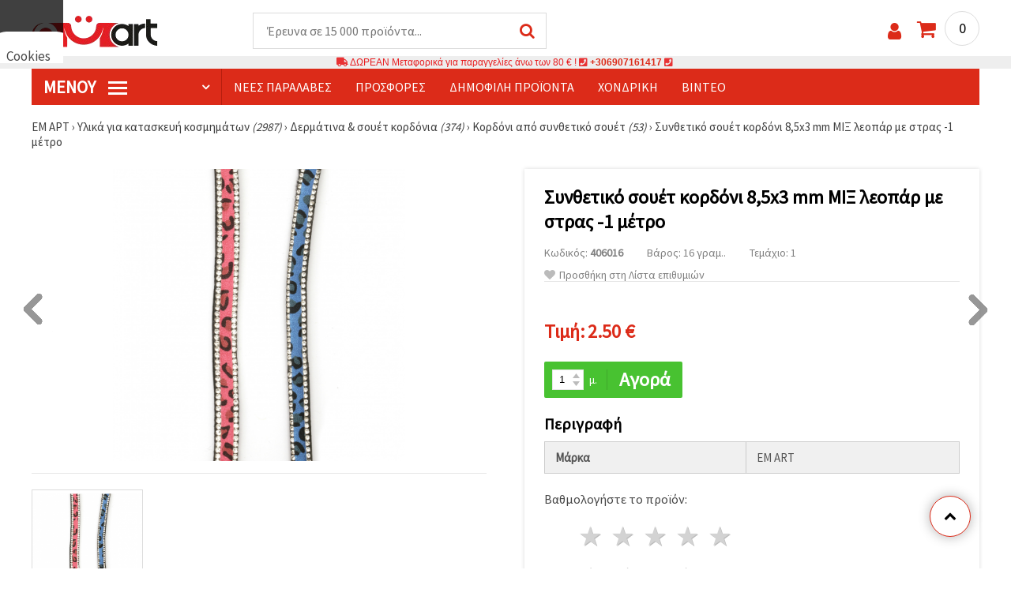

--- FILE ---
content_type: text/html; charset=UTF-8
request_url: https://www.emart.gr/p/synthetiko-soyet-kordoni-85x3-mm-miks-leopar-me-stras-1-metro-406016
body_size: 59800
content:
<!DOCTYPE html>
<html translate="no" class="overflow-x-hidden" lang="el-GR" xml:lang="el-GR" xmlns="http://www.w3.org/1999/xhtml">
<head>
<!-- Google Tag Manager -->
<script>(function(w,d,s,l,i){w[l]=w[l]||[];w[l].push({'gtm.start':
new Date().getTime(),event:'gtm.js'});var f=d.getElementsByTagName(s)[0],
j=d.createElement(s),dl=l!='dataLayer'?'&l='+l:'';j.async=true;j.src=
'https://www.googletagmanager.com/gtm.js?id='+i+dl;f.parentNode.insertBefore(j,f);
})(window,document,'script','dataLayer','GTM-M97NZJ3');</script>
<!-- End Google Tag Manager -->
<meta name=“google-site-verification“ content=“TUypItIiQqxuLjLLFNAdxSBN5akATPbQX1OGkeYkiEk“ />
<meta name="google" content="notranslate">
<link rel="preconnect" href="https://images.emart.eu/" crossorigin>
<link rel="preconnect" href="https://fonts.googleapis.com/" crossorigin>
<link rel="preconnect" href="https://use.fontawesome.com/" crossorigin>
<link rel="preconnect" href="https://cdnjs.cloudflare.com/" crossorigin>
<link rel="dns-prefetch" href="https://images.emart.eu/">
<link rel="dns-prefetch" href="https://fonts.googleapis.com/">
<link rel="dns-prefetch" href="https://use.fontawesome.com/">
<link rel="dns-prefetch" href="https://cdnjs.cloudflare.com/">
<title>Συνθετικό σουέτ κορδόνι 8,5x3 mm ΜΙΞ λεοπάρ με στρας -1 μέτρο |⭐ emart.gr⭐</title>
<meta name="description" content="ΑΓΟΡΑ Συνθετικό σουέτ κορδόνι 8,5x3 mm ΜΙΞ λεοπάρ με στρας -1 μέτρο emart.gr" />
<meta property="og:locale" content="el-GR" />
                    <meta property="og:type" content="product" />
                    <meta property="og:title" content="Συνθετικό σουέτ κορδόνι 8,5x3 mm ΜΙΞ λεοπάρ με στρας -1 μέτρο |⭐ emart.gr⭐" />
                    <meta property="og:description" content="ΑΓΟΡΑ Συνθετικό σουέτ κορδόνι 8,5x3 mm ΜΙΞ λεοπάρ με στρας -1 μέτρο emart.gr" />
                    <meta property="og:url" content="https://www.emart.gr/p/synthetiko-soyet-kordoni-85x3-mm-miks-leopar-me-stras-1-metro-406016" />
                    <meta property="og:image" content="https://images.emart.eu/pic/big/406016.jpg" />
                    <meta property="og:site_name" content="Είδη Χειροτεχνίας | Είδη Ζωγραφικής | Υλικά Κατασκευής Κοσμημάτων | EM APT" />
                    <meta property="og:price:amount" content="2.50" />
                    <meta property="og:price:currency" content="EUR" />
                    <meta property="product:retailer_item_id" content="406016" />
<meta http-equiv="content-type" content="text/html; charset=UTF-8" />
<meta name="viewport" content="width=device-width, initial-scale=1.0" />
<meta name="robots" content="INDEX , FOLLOW" />
<link rel="canonical" href="https://www.emart.gr/p/synthetiko-soyet-kordoni-85x3-mm-miks-leopar-me-stras-1-metro-406016" />
<link rel="icon" type="image/png" href='/favicon.ico' />
<link rel="apple-touch-icon" href="/favicon.ico"><link rel="alternate" hreflang='el-GR' href="https://www.emart.gr/p/synthetiko-soyet-kordoni-85x3-mm-miks-leopar-me-stras-1-metro-406016" />
<link rel="alternate" hreflang="bg-BG" href="https://www.emart.bg/p/lenta-ot-velur-s-leopardov-desen85x3-mm-s-dva-reda-kristali-asorte-1-metar-406016" />
<link rel="alternate" hreflang="en" href="https://www.emart.eu/p/suede-ribbon-85x3-mm-with-two-rows-of-crystals-leopard-right-assorte-1-meter-406016" />
<link rel="alternate" hreflang="ro-RO" href="https://www.emart.ro/p/panglica-din-piele-de-caprioara-85x3-mm-cu-doua-randuri-de-leopard-leopard-dreapta-assorte-1-metru-406016" />
<link rel="alternate" hreflang="el-CY" href="https://www.emart.cy/p/synthetiko-soyet-kordoni-85x3-mm-miks-leopar-me-stras-1-metro-406016" />
<link rel="alternate" hreflang="ro-MD" href="https://www.emart.md/p/panglica-din-piele-de-caprioara-85x3-mm-cu-doua-randuri-de-leopard-leopard-dreapta-assorte-1-metru-406016" />
<link rel="alternate" hreflang="en-GB" href="https://www.emart.uk.com/p/suede-ribbon-85x3-mm-with-two-rows-of-crystals-leopard-right-assorte-1-meter-406016" />
<link rel="alternate" hreflang="en-US" href="https://www.emart.us.com/p/suede-ribbon-85x3-mm-with-two-rows-of-crystals-leopard-right-assorte-1-meter-406016" />
<link rel="alternate" hreflang="en-CA" href="https://www.emart.co.com/p/suede-ribbon-85x3-mm-with-two-rows-of-crystals-leopard-right-assorte-1-meter-406016" />
<link rel="stylesheet" href="https://www.emart.gr/styles/consent_modal_styles.css?1768128508" />
<link href="https://fonts.googleapis.com/css?family=Source+Sans+Pro" rel="stylesheet">
<link rel="stylesheet" href="https://www.emart.gr/styles/menu.css?1768128508" />
<link rel="stylesheet" href="https://www.emart.gr/styles/obsht.css?1768128508" />
<link rel="stylesheet" href="https://www.emart.gr/styles/stokipodr.css?1768128508" />
<link rel="stylesheet" href="https://www.emart.gr/styles/stokimreja.css?1768128508" />
<link rel="stylesheet" href="https://www.emart.gr/styles/swiper.min.css?1768128508" />
<link rel="stylesheet" href="https://www.emart.gr/styles/pop.css?1768128508" />
<link rel="stylesheet" href="https://www.emart.gr/styles/obsht1.css?1768128508" />
<link rel="stylesheet" href= "https://use.fontawesome.com/releases/v5.0.7/css/all.css
">
<link rel="stylesheet" href="https://cdnjs.cloudflare.com/ajax/libs/font-awesome/4.7.0/css/font-awesome.min.css">
<script type="text/javascript" id="consentVariables">

        var consent_ad_storage_update = 'denied';

        var consent_analytics_storage_update = 'denied' ;

        var consent_ad_user_data_update = 'denied' ;

        var consent_ad_personalization_update = 'denied' ;

        var consent_personalization_storage_update = 'denied' ;

        var consent_functionality_storage_update = 'granted' ;

        var consent_security_storage_update = 'denied' ;

        var consent_is_updated = '1';

        </script>
<script src="https://www.emart.gr/scripts/consent_modal_script.js?1768128508" defer></script>
<script src="https://www.emart.gr/scripts/gr.js?1768128508" defer></script>
<script src="https://www.emart.gr/scripts/myn.js?1768128508" defer></script>
<script src="https://www.emart.gr/scripts/swiper.min.js?1768128508"></script>
<script src="https://www.emart.gr/scripts/lazyLoad.js?1768128508"></script>
<script>var putikal = 'https://www.emart.gr/';</script>
<!-- Facebook Pixel Code -->
<script>
!function(f,b,e,v,n,t,s)
{if(f.fbq)return;n=f.fbq=function(){n.callMethod?
n.callMethod.apply(n,arguments):n.queue.push(arguments)};
if(!f._fbq)f._fbq=n;n.push=n;n.loaded=!0;n.version='2.0';
n.queue=[];t=b.createElement(e);t.async=!0;
t.src=v;s=b.getElementsByTagName(e)[0];
s.parentNode.insertBefore(t,s)}(window, document,'script',
'https://connect.facebook.net/en_US/fbevents.js');
fbq('init', '129383925875083');
fbq('track', 'PageView');
</script>
<noscript><img height="1" width="1" style="display:none"
src="https://www.facebook.com/tr?id=129383925875083&ev=PageView&noscript=1"
/></noscript>
<!-- End Facebook Pixel Code -->

<link rel='stylesheet' href='https://www.emart.gr/styles/_output.css?v=1768383198'>
<script>
	(function(d, s, i) {
		var f = d.getElementsByTagName(s)[0], j = d.createElement(s);
		j.async = true;
		j.src = 'https://t.themarketer.com/t/j/' + i;
		f.parentNode.insertBefore(j, f);
	})(document, 'script', 'L0PYYPY1');
</script>
</head>
<body class="max-w-screen" onload="fikipod(); tpmenu(); mushmorok();">
<!-- main app container -->
    <div id="consent-modeV2-modal">
        <input style="display:none;" value="https://www.emart.gr/zapis_google.php?ap=15093a0735a125f4a931f7b838dfd5c5&ep=d1e30bddc3658627f9fa85af6f6eb401&" id="path_dafwefa" \>
        <div id="modal-1" class="jw-modal">
            <div class="jw-modal-body">
                <p>Cookies<p>
                <p class="consent-description">🍪 Γεια, θέλουμε να σας προσφέρουμε μερικά μπισκότα. Ωστόσο, είναι διαφορετικά από αυτά που γνωρίζετε ότι είμαστε σίγουροι ότι θα έχετε την πιο δροσερή εμπειρία εδώ, θυμόμαστε τις προτιμήσεις σας και τις επαναλήψεις.</p>
                <p class="consent-description">Μπορείτε να συμφωνήσετε να χρησιμοποιήσετε όλα τα cookies κάνοντας κλικ στον ιστότοπο! Ή καθορίστε τις προτιμήσεις σας στις ρυθμίσεις επιλέγοντας το δεδομένο τύπο cookies και κάνοντας κλικ στο κουμπί Αποθήκευση.</p>
                <button onclick="acceptAll()" id="accept-jw" class="!px-3 !w-fit !py-2 !mt-4 !text-base">Αποδέχομαι όλα!</button>
                <button onclick="openModal('modal-2')" class='!w-fit !px-2 !text-sm !py-1 !bg-inherit !text-black' id="prefferences-jw">Ρυθμίσεις</button>
                
            </div>
        </div>
        <div id="modal-2" class="jw-modal">
            <div class="jw-modal-body">
                    <p>Ρυθμίσεις</p>
                    <p class="consent-description">Αυτός ο ιστότοπος χρησιμοποιεί cookies για να βελτιώσει την εμπειρία σας κατά την πλοήγηση στον ιστότοπο. Από αυτά, τα cookies, τα οποία κατηγοριοποιούνται όπως είναι απαραίτητο, αποθηκεύονται στο πρόγραμμα περιήγησής σας, καθώς είναι απαραίτητα για το έργο των βασικών ...</p>
                    <div class="grid-container">
                        <div class="grid-item">
                            <label class="switchConsent">
                                <input class="ConsentInput" type="checkbox" checked disabled>
                                <span class="sliderConsent round"></span>
                            </label>
                        </div>
                        <div class="grid-item grid-item-name">
                            <div class="jw-modal-flexbox-container">
                                <div class="jw-modal-flexbox-name">
                                    <p>Απαραίτητη</p>
                                </div>
                                <!-- <div class="jw-modal-flexbox-description">
                                    <p >Αυτά τα cookies είναι απαραίτητα για τη λειτουργία του ιστότοπου και δεν μπορούν να αποκλειστούν στα συστήματά μας. Ακολουθούν τα cookies για να περιηγηθείτε στον ιστότοπο, να διατηρήσετε τις ολοκληρωμένες πληροφορίες όταν μεταβιβάζετε μεταξύ διαφορετικών βημάτων, καθώς και κατά την σύνδεση ή την εγγραφή. Μπορείτε να ρυθμίσετε το πρόγραμμα περιήγησής σας για να μπλοκάρει ή να σας προειδοποιήσει για αυτά τα cookies, αλλά σε αυτή την περίπτωση ορισμένα τμήματα του ιστότοπου ενδέχεται να μην λειτουργούν.</p>
                                </div> -->
                            </div>  
                        </div>
                        <div class="grid-item">
                            <label class="switchConsent">
                                <input class="ConsentInput" type="checkbox" id="switchMarketing" 2> 
                                <span class="sliderConsent round"></span>
                            </label> <!--onClick="change state"-->
                        </div>
                        <div class="grid-item grid-item-name">
                            <div class="jw-modal-flexbox-container">
                                <div class="jw-modal-flexbox-name">
                                    <p>Εμπορία</p>
                                </div>
                                <!-- <div class="jw-modal-flexbox-description">
                                    <p >Τα διαφημιστικά cookies χρησιμοποιούνται για να σας παρέχουν κατάλληλες διαφημίσεις και καμπάνιες μάρκετινγκ, παρακολουθεί τη δραστηριότητά σας στο Διαδίκτυο.</p>
                                </div> -->
                            </div>
                        </div>
                        <div class="grid-item">
                            <label class="switchConsent">
                                <input class="ConsentInput" type="checkbox" id="switchAnalytics" 2>
                                <span class="sliderConsent round"></span>
                            </label> <!--onClick="change state"-->
                        </div>
                        <div class="grid-item grid-item-name">
                            <div class="jw-modal-flexbox-container">
                                <div class="jw-modal-flexbox-name">
                                    <p>Αναλυτικός</p>
                                </div>
                                <!-- <div class="jw-modal-flexbox-description">
                                    <p >Αυτά τα cookies χρησιμοποιούνται για να καταλάβουν πώς αλληλεπιδράτε με τον ιστότοπό μας. Μας βοηθούν να συλλέξουμε πληροφορίες σχετικά με τους δείκτες όπως ο αριθμός των επισκεπτών, ένας βαθμός εγκατάλειψης, μια πηγή κυκλοφορίας και πολλά άλλα.</p>
                                </div> -->
                            </div>
                        </div>
                        <div class="grid-item">
                            <label class="switchConsent">
                                <input class="ConsentInput" type="checkbox" id="switchFuntionality" 2>
                                <span class="sliderConsent round"></span>
                            </label> <!--onClick="change state"-->
                        </div>
                        <div class="grid-item grid-item-name">
                            <div class="jw-modal-flexbox-container">
                                <div class="jw-modal-flexbox-name">
                                    <p>Λειτουργικός</p>
                                </div>
                                <!-- <div class="jw-modal-flexbox-description">
                                    <p>Αυτή η κατηγορία cookies χρησιμοποιείται για να διευκολύνει τον χρήστη όταν χρησιμοποιεί τον ιστότοπο και θεωρεί τις ατομικές προτιμήσεις του χρήστη. Τα cookies λειτουργικότητας περιλαμβάνουν cookies για να αναγνωρίσετε μια συσκευή, να διατηρήσετε τις προτιμήσεις σχετικά με το μέγεθος της γραμματοσειράς και πολλά άλλα.</p>
                                </div> -->
                            </div>  
                        </div>
                        <div class="grid-item">
                            <label class="switchConsent">
                                <input class="ConsentInput" type="checkbox" id="switchOthers" 2>
                                <span class="sliderConsent round"></span>
                            </label> <!--onClick="change state"-->
                        </div>
                        <div class="grid-item grid-item-name">
                            <div class="jw-modal-flexbox-container">
                                <div class="jw-modal-flexbox-name">
                                    <p>Αλλα</p>
                                </div>
                                <!-- <div class="jw-modal-flexbox-description">
                                    <p >Άλλα μπισκότα που δεν έχουν κατηγοριοποιηθεί είναι αυτά που αναλύονται και δεν έχουν ακόμη ταξινομηθεί σε καμία από αυτές τις κατηγορίες.</p>
                                </div> -->
                            </div>  
                        </div>
                    </div>
                <button onclick="acceptAll()" id="accept-jw" class="!px-3 !w-fit !py-2 !mt-4 !text-base">Αποδέχομαι όλα!</button> 
                <button onclick="acceptGranularConsent()" class='!w-fit !px-2 !text-sm !py-1 !bg-inherit !text-black' id="prefferences-jw">Save</button> 
            </div>
         </div>
    </div>
<!-- Google Tag Manager (noscript) -->
<noscript><iframe src="https://www.googletagmanager.com/ns.html?id=GTM-M97NZJ3"
height="0" width="0" style="display:none;visibility:hidden"></iframe></noscript>
<!-- End Google Tag Manager (noscript) -->
<div class="sticky top-0 z-[9999999] bg-white w-full">
<header class="header1" id="BotUp">
<div class="bolo">
<div id="malkalupa" class="responsive-search">
<div class="popupfoot">
<a class="close" onclick="document.getElementById('malkalupa').style.display='none';"><i class="fa fa-times"></i></a>
</div>
<form class="search-form" onSubmit="return false">
<div class="search-wrap clearfloat">
<input type="text" id="searchf2" class="search-input" autocomplete="off" placeholder="Έρευνα σε 15 000 προϊόντα..." onkeyup="tresnate('https://www.emart.gr/tres/tres.php','koko','searchf2','trrss1',event);" />
<span class="search-bar"></span>
<a id="trrss1" onclick="tarsi('searchf2');" class="search-submit"><i class="fa fa-search"></i></a>
<div class="fluid-menu fluid-menu-products">
<div id="koko">
</div>
</div>
</div>
</form>
</div>
</div>
<div class="wrapper clearfloat">
<div class="responsive-menu-btn" id="showLeftPush" onclick="respvij();"><span class="icon-navicon"></span></div>
<div class="komp-menu-btn skrit" id="mmmenu"></div>
<div class="logo">
<a href="https://www.emart.gr/">
<strong>ΕΜ ΑΡΤ gr</strong>
<img width=160 height=40 src="https://images.emart.eu/cite/logo.png" alt="ΕΜ ΑΡΤ gr" />
</a>
</div>
<script type="application/ld+json">
{
    "@context": "http://schema.org",
    "@type": "WebSite",
    "url": "https://www.emart.gr",
    "name": "ΕΜ ΑΡΤ gr",
    "description": "Περισσότερα από 20 000 ✔️χάντρες✔️υλικά για κοσμήματα✔️υλικά για τέχνη και χόμπι ⭐emart.gr ✈ ΔΩΡΕΆΝ έξοδα αποστολής για αγορές άνω των 80 ευρώ",
    "image": "https://images.emart.eu/cite/logo.png",
    "inLanguage": "el-GR",
    "copyrightYear": "2004",
    "sameAs": [
        "https://www.facebook.com/emart.gr",
        "https://www.youtube.com/@emartgr1253",
        "https://www.instagram.com/emart_gr"
    ],
    "potentialAction": {
        "@type": "SearchAction",
        "target": "https://www.emart.gr/search-{query}"
    },
    "author": {
        "@context": "https://schema.org",
        "@type": [
            "Organization",
            "Place",
            "OnlineStore",
            "LocalBusiness"
        ],
        "name": "EM AΡT",
        "description": "Περισσότερα από 20 000 ✔️χάντρες✔️υλικά για κοσμήματα✔️υλικά για τέχνη και χόμπι ⭐emart.gr ✈ ΔΩΡΕΆΝ έξοδα αποστολής για αγορές άνω των 80 ευρώ",
        "logo": "https://images.emart.eu/cite/logo.png",
        "image": "https://images.emart.eu/cite/logo.png",
        "url": "https://www.emart.gr",
        "sameAs": [
            "https://www.facebook.com/emart.gr",
            "https://www.youtube.com/@emartgr1253",
            "https://www.instagram.com/emart_gr"
        ],
        "legalName": "MARTBG LTD",
        "alternateName": "МАРТБГ ЕООД",
        "foundingDate": "2004-08-01",
        "vatId": "BG200172226",
        "taxId": "200172226",
        "telephone": "+306907161417",
        "email": "info@emart.company",
        "numberOfEmployees": {
            "@type": "QuantitativeValue",
            "minValue": "50",
            "maxValue": "100"
        },
        "address": {
            "@type": "PostalAddress",
            "streetAddress": "Slaveikov,  Iliia Zurkov 5 str.",
            "addressLocality": "Burgas",
            "postalCode": "8000",
            "addressRegion": "Burgas",
            "addressCountry": "BG"
        },
        "contactPoint": {
            "@type": "ContactPoint",
            "telephone": "+306907161417",
            "email": "info@emart.company"
        },
        "geo": {
            "@type": "GeoCoordinates",
            "latitude": "42.5228213",
            "longitude": "27.4369574"
        },
        "hasMerchantReturnPolicy": {
            "@type": "MerchantReturnPolicy",
            "merchantReturnLink": "https://www.emart.gr/plhrophories/paraggelia-kai-apostolh"
        },
        "aggregateRating": {
            "@type": "AggregateRating",
            "ratingValue": "4.6",
            "bestRating": "5",
            "worstRating": "1",
            "ratingCount": 2500,
            "reviewCount": 2100
        }
    },
    "publisher": {
        "@context": "https://schema.org",
        "@type": [
            "Organization",
            "Place",
            "OnlineStore",
            "LocalBusiness"
        ],
        "name": "EM AΡT",
        "description": "Περισσότερα από 20 000 ✔️χάντρες✔️υλικά για κοσμήματα✔️υλικά για τέχνη και χόμπι ⭐emart.gr ✈ ΔΩΡΕΆΝ έξοδα αποστολής για αγορές άνω των 80 ευρώ",
        "logo": "https://images.emart.eu/cite/logo.png",
        "image": "https://images.emart.eu/cite/logo.png",
        "url": "https://www.emart.gr",
        "sameAs": [
            "https://www.facebook.com/emart.gr",
            "https://www.youtube.com/@emartgr1253",
            "https://www.instagram.com/emart_gr"
        ],
        "legalName": "MARTBG LTD",
        "alternateName": "МАРТБГ ЕООД",
        "foundingDate": "2004-08-01",
        "vatId": "BG200172226",
        "taxId": "200172226",
        "telephone": "+306907161417",
        "email": "info@emart.company",
        "numberOfEmployees": {
            "@type": "QuantitativeValue",
            "minValue": "50",
            "maxValue": "100"
        },
        "address": {
            "@type": "PostalAddress",
            "streetAddress": "Slaveikov,  Iliia Zurkov 5 str.",
            "addressLocality": "Burgas",
            "postalCode": "8000",
            "addressRegion": "Burgas",
            "addressCountry": "BG"
        },
        "contactPoint": {
            "@type": "ContactPoint",
            "telephone": "+306907161417",
            "email": "info@emart.company"
        },
        "geo": {
            "@type": "GeoCoordinates",
            "latitude": "42.5228213",
            "longitude": "27.4369574"
        },
        "hasMerchantReturnPolicy": {
            "@type": "MerchantReturnPolicy",
            "merchantReturnLink": "https://www.emart.gr/plhrophories/paraggelia-kai-apostolh"
        },
        "aggregateRating": {
            "@type": "AggregateRating",
            "ratingValue": "4.6",
            "bestRating": "5",
            "worstRating": "1",
            "ratingCount": 2500,
            "reviewCount": 2100
        }
    },
    "copyrightHolder": {
        "@context": "https://schema.org",
        "@type": [
            "Organization",
            "Place",
            "OnlineStore",
            "LocalBusiness"
        ],
        "name": "EM AΡT",
        "description": "Περισσότερα από 20 000 ✔️χάντρες✔️υλικά για κοσμήματα✔️υλικά για τέχνη και χόμπι ⭐emart.gr ✈ ΔΩΡΕΆΝ έξοδα αποστολής για αγορές άνω των 80 ευρώ",
        "logo": "https://images.emart.eu/cite/logo.png",
        "image": "https://images.emart.eu/cite/logo.png",
        "url": "https://www.emart.gr",
        "sameAs": [
            "https://www.facebook.com/emart.gr",
            "https://www.youtube.com/@emartgr1253",
            "https://www.instagram.com/emart_gr"
        ],
        "legalName": "MARTBG LTD",
        "alternateName": "МАРТБГ ЕООД",
        "foundingDate": "2004-08-01",
        "vatId": "BG200172226",
        "taxId": "200172226",
        "telephone": "+306907161417",
        "email": "info@emart.company",
        "numberOfEmployees": {
            "@type": "QuantitativeValue",
            "minValue": "50",
            "maxValue": "100"
        },
        "address": {
            "@type": "PostalAddress",
            "streetAddress": "Slaveikov,  Iliia Zurkov 5 str.",
            "addressLocality": "Burgas",
            "postalCode": "8000",
            "addressRegion": "Burgas",
            "addressCountry": "BG"
        },
        "contactPoint": {
            "@type": "ContactPoint",
            "telephone": "+306907161417",
            "email": "info@emart.company"
        },
        "geo": {
            "@type": "GeoCoordinates",
            "latitude": "42.5228213",
            "longitude": "27.4369574"
        },
        "hasMerchantReturnPolicy": {
            "@type": "MerchantReturnPolicy",
            "merchantReturnLink": "https://www.emart.gr/plhrophories/paraggelia-kai-apostolh"
        },
        "aggregateRating": {
            "@type": "AggregateRating",
            "ratingValue": "4.6",
            "bestRating": "5",
            "worstRating": "1",
            "ratingCount": 2500,
            "reviewCount": 2100
        }
    }
}
</script>
<div>
<link href="https://www.emart.gr/"/>
<form action="https://www.emart.gr/search" method="get" class="search-form" onSubmit="return false">
<div class="search-wrap clearfloat">
<input type="text" name="query" id="searchf1" autocomplete="off" class="search-input" placeholder="Έρευνα σε 15 000 προϊόντα..." onkeyup="tresnate('https://www.emart.gr/tres/tres.php','koku','searchf1','trrss2',event);" />
<span class="search-bar"></span>
<a id="trrss2" onclick="tarsi('searchf1');" class="search-submit"><i class="fa fa-search"></i></a>
<div class="fluid-menu fluid-menu-products">
<div id="koku" class="skrit">
</div>
</div>
</div>
</form>
</div>
<div class="header-right clearfloat">
<div class="search-icon" onclick="document.getElementById('malkalupa').style.display='block';"><i class="fa fa-search"></i></div>
<div class="login">
<a href="https://www.emart.gr/signin" title="Σύνδεση"><i class="fa fa-user"></i></a>
</div>
<div class="cart">
<a><span id="vkosha">0</span></a>
</div>
</div>
</div>
</header>
</div>
<p class="bannerText2"><i class="fas fa-truck"></i> ΔΩΡΕΑΝ Μεταφορικά για παραγγελίες άνω των&nbsp;80 €&nbsp;!&nbsp;<i class="fas fa-phone-square"></i>&nbsp;<a class="tel" href="tel:+306907161417">+306907161417</a>&nbsp;<i class="fas fa-phone-square"></i>&nbsp;<a class="tel" href="tel:"></a><br><span style="font-size: 14px;color: black;font-weight: bold;"></span> </p>
<div class="wrapper clearfloat">
<div class="menu-wrap">
<nav id="kmpmenu" class="menu clearfloat">
<ul>
<li><a id="kategorii-buton" href="https://www.emart.gr/categories-products">Μενού <span class="menu-icon"></span></a>
<div id="glavnomenu" class="category-menu">
<ul>
<li><a href="https://www.emart.gr/hmipolytimoi-lithoi-hantres-kai-kremasta" onmouseover="vismenu('1');"><img src="https://images.emart.eu/menutam/47.png" alt="Χάντρες από πολύτιμους λίθους" width="20rem" />&nbsp;&nbsp;Χάντρες από πολύτιμους λίθους</a>
<div id="podmenu1" class="right-submenu">
<div class="cat-name"><a href="https://www.emart.gr/hmipolytimoi-lithoi-hantres-kai-kremasta">Χάντρες από πολύτιμους λίθους</a></div>
<div class="cat-lists clearfloat">
<div class="sub-one">
<ul>
<li class="sub-one-title" onmouseover="document.getElementById('menusni1').src='https://images.emart.eu/picmenu/visulki-ot-estestven-kamak_1531841307129.jpg'; document.getElementById('menusni1').alt='Μενταγιόν & φυλαχτά από ημιπολύτιμους λίθους για κατασκευή κοσμημάτων';"><a href="https://www.emart.gr/kremasta-apo-krystalloys-kai-hmipolytimoys-lithoys">Μενταγιόν & Κρεμαστά από Ημιπολύτιμους Λίθους</a></li>
<li onmouseover="document.getElementById('menusni1').src='https://images.emart.eu/picmenu/visulki-ot-poluskapocenni-kamani_1531841318323.jpg'; document.getElementById('menusni1').alt='Μενταγιόν από ημιπολύτιμους λίθους για κατασκευή κοσμημάτων';"><a href="https://www.emart.gr/kremasta-hmipolytimoi-lithoi">Μενταγιόν με πολύτιμους λίθους <em>(90)</em></a></li>
<li onmouseover="document.getElementById('menusni1').src='https://images.emart.eu/picmenu/visulki-ahat_1531841329940.jpg'; document.getElementById('menusni1').alt='Μενταγιόν από φυσικό ημιπολύτιμο λίθο αχάτη';"><a href="https://www.emart.gr/ahaths-kremasta">Μενταγιόν από αχάτη <em>(21)</em></a></li>
<li onmouseover="document.getElementById('menusni1').src='https://images.emart.eu/picmenu/visulki-tjurkoaz_1531841338603.jpg'; document.getElementById('menusni1').alt='Μενταγιόν από τιρκουάζ για κατασκευή κοσμημάτων';"><a href="https://www.emart.gr/tirkoyaz-kremasta">Μενταγιόν από τυρκουάζ <em>(2)</em></a></li>
<li onmouseover="document.getElementById('menusni1').src='https://images.emart.eu/picmenu/visulki-hematit_1531841346879.jpg'; document.getElementById('menusni1').alt='Μενταγιόν από Αιματίτη για Χειροποίητα Κοσμήματα';"><a href="https://www.emart.gr/aimatiths-kremasta">Μενταγιόν από αιματίτη <em>(1)</em></a></li>
<li onmouseover="document.getElementById('menusni1').src='https://images.emart.eu/picmenu/visulki-jaspis_1531841354114.jpg'; document.getElementById('menusni1').alt='Μενταγιόν από ίασπη';"><a href="https://www.emart.gr/iaspis-kremasta">Μενταγιόν από Ιάσπη <em>(9)</em></a></li>
</ul>
</div>
<div class="sub-one">
<ul>
<li class="sub-one-title" onmouseover="document.getElementById('menusni1').src='https://images.emart.eu/picmenu/estestveni-kamani-i-minerali_1531836431226.jpg'; document.getElementById('menusni1').alt='Πολύτιμοι, Ημιπολύτιμοι και Φυσικοί Λίθοι & Ορυκτά';"><a href="https://www.emart.gr/hantres-hmipolytimoi-lithoi">Πολύτιμοι λίθοι & Ορυκτά</a></li>
<li onmouseover="document.getElementById('menusni1').src='https://images.emart.eu/picmenu/chips-malki_1531827237322.jpg'; document.getElementById('menusni1').alt='Χάντρες από φυσικούς ημιπολύτιμους λίθους τύπου chip - μικρά μεγέθη';"><a href="https://www.emart.gr/tsips-mikra-hmipolytimes-petres">Χάντρες από θραύσματα πολύτιμων λίθων <em>(67)</em></a></li>
<li onmouseover="document.getElementById('menusni1').src='https://images.emart.eu/picmenu/chips-golemi_1531827249602.jpg'; document.getElementById('menusni1').alt='Χάντρες από φυσικά θραύσματα ημιπολύτιμων λίθων – μεγαλύτερα μεγέθη';"><a href="https://www.emart.gr/tsips-megala-hmipolytimes-petres">Θραύσματα ημιπολύτιμων λίθων <em>(38)</em></a></li>
<li onmouseover="document.getElementById('menusni1').src='https://images.emart.eu/picmenu/avantjurin_15318272642.jpg'; document.getElementById('menusni1').alt='Αβεντουρίνη - η πέτρα της τύχης στην καλύτερη τιμή';"><a href="https://www.emart.gr/abentoyrinh-hmipolytimh-hantra-se-kordoni">Αβεντουρίνη <em>(6)</em></a></li>
<li onmouseover="document.getElementById('menusni1').src='https://images.emart.eu/picmenu/akvamarin_1531827341200.jpg'; document.getElementById('menusni1').alt='Φυσικές και ημιπολύτιμες πέτρες από ακουαμαρίνα';"><a href="https://www.emart.gr/akoyamarina-hmipolytimoi-lithoi-hantres">Ακουαμαρίνα <em>(6)</em></a></li>
<li onmouseover="document.getElementById('menusni1').src='https://images.emart.eu/picmenu/amazonit_1531827353760.jpg'; document.getElementById('menusni1').alt='Χάντρες από ημιπολύτιμο λίθο Αμαζονίτη';"><a href="https://www.emart.gr/amazoniths-hmipolytimoi-lithoi-hantres">Αμαζονίτης <em>(9)</em></a></li>
<li onmouseover="document.getElementById('menusni1').src='https://images.emart.eu/picmenu/ametist_1531827363209.jpg'; document.getElementById('menusni1').alt='Φυσικοί και ημιπολύτιμοι λίθοι αμέθυστου';"><a href="https://www.emart.gr/amethystos-hmipolytimoi-lithoi-hantres">Αμέθυστος <em>(6)</em></a></li>
<li onmouseover="document.getElementById('menusni1').src='https://images.emart.eu/picmenu/Ahat_1531827374266.jpg'; document.getElementById('menusni1').alt='Σειρές χαντρών από ημιπολύτιμο λίθο αχάτη';"><a href="https://www.emart.gr/ahaths-hmipolytimoi-lithoi-hantres">Αχάτης <em>(505)</em></a></li>
<li onmouseover="document.getElementById('menusni1').src='https://images.emart.eu/picmenu/Granat_1531827390692.jpg'; document.getElementById('menusni1').alt='Πολύτιμοι λίθοι από γρανάτη';"><a href="https://www.emart.gr/granaths-hmipolytimoi-lithoi-hantres">Γρανάτης <em>(5)</em></a></li>
<li onmouseover="document.getElementById('menusni1').src='https://images.emart.eu/picmenu/zhadeit_1531827408649.jpg'; document.getElementById('menusni1').alt='Ιαδεΐτης – φυσικοί και ημιπολύτιμοι λίθοι';"><a href="https://www.emart.gr/nefriths-hmipolytimoi-lithoi-hantres">Νεφρίτης <em>(53)</em></a></li>
<li onmouseover="document.getElementById('menusni1').src='https://images.emart.eu/picmenu/Karneol_1531827421433.jpg'; document.getElementById('menusni1').alt='Πολύτιμοι λίθοι από καρνεόλιο για κατασκευή κοσμημάτων';"><a href="https://www.emart.gr/carneolh-hmipolytimoi-lithoi-hantres">Καρνεόλη <em>(7)</em></a></li>
<li onmouseover="document.getElementById('menusni1').src='https://images.emart.eu/picmenu/kvarc_1531827433432.jpg'; document.getElementById('menusni1').alt='Χάντρες από Φυσικό Χαλαζία';"><a href="https://www.emart.gr/xalazias-hmipolytimoi-lithoi-hantres">Χαλαζίας <em>(75)</em></a></li>
<li onmouseover="document.getElementById('menusni1').src='https://images.emart.eu/picmenu/Koral_1531827452866.jpg'; document.getElementById('menusni1').alt='Ημιπολύτιμες χάντρες κοραλλιού για DIY κοσμήματα';"><a href="https://www.emart.gr/coralli-hmipolytimoi-lithoi-hantres">Κοράλλι <em>(6)</em></a></li>
<li onmouseover="document.getElementById('menusni1').src='https://images.emart.eu/picmenu/labradorit_1531827468386.jpg'; document.getElementById('menusni1').alt='Χάντρες από ημιπολύτιμο λίθο λαβραδορίτη';"><a href="https://www.emart.gr/lamprantoriths-hmipolytimh-hantra-seira">Λαβραδορίτης <em>(5)</em></a></li>
<li onmouseover="document.getElementById('menusni1').src='https://images.emart.eu/picmenu/lazurit-lapis_153182748024.jpg'; document.getElementById('menusni1').alt='Χάντρες Λάπις Λαζούλι για κοσμήματα DIY';"><a href="https://www.emart.gr/lapis-lazoyli-hmipolytimh-hantra-seira">Λάπις Λάζουλι <em>(5)</em></a></li>
<li onmouseover="document.getElementById('menusni1').src='https://images.emart.eu/picmenu/lunen-kamak-opal_1531827492245.jpg'; document.getElementById('menusni1').alt='Χάντρες από Φεγγαρόπετρα & Οπάλιο';"><a href="https://www.emart.gr/feggaropetra-hmipolytimh-hantra-seira">Σεληνόλιθος & Οπάλιο <em>(16)</em></a></li>
<li onmouseover="document.getElementById('menusni1').src='https://images.emart.eu/picmenu/Malahit_153182750366.jpg'; document.getElementById('menusni1').alt='Μαλαχίτης: Φυσικοί ημιπολύτιμοι λίθοι';"><a href="https://www.emart.gr/malahiths-hmipolytimh-hantra-seira">Μαλαχίτης <em>(5)</em></a></li>
</ul>
</div>
<div class="sub-one">
<ul>
<li class="sub-one-title">&nbsp;</li>
<li onmouseover="document.getElementById('menusni1').src='https://images.emart.eu/picmenu/Mokait_15318275195.jpg'; document.getElementById('menusni1').alt='Μουκαΐτης Ίασπις: Χάντρες από πολύτιμους λίθους για κατασκευή κοσμημάτων';"><a href="https://www.emart.gr/mokaiths-hmpolytimh-hantra-seira">Μουκαΐτης <em>(4)</em></a></li>
<li onmouseover="document.getElementById('menusni1').src='https://images.emart.eu/picmenu/Nefrit_1531827533825.jpg'; document.getElementById('menusni1').alt='Πολύτιμος λίθος Νεφρίτης (Jade)';"><a href="https://www.emart.gr/nefriths-hmipolitimes-hantres-se-kordoni">Νεφρίτης <em>(0)</em></a></li>
<li onmouseover="document.getElementById('menusni1').src='https://images.emart.eu/picmenu/obsidian_1531827550183.jpg'; document.getElementById('menusni1').alt='Χάντρες οψιδιανού για κατασκευή κοσμημάτων';"><a href="https://www.emart.gr/opsidianos-hmipolytimh-hantra-seira">Οψιανός <em>(29)</em></a></li>
<li onmouseover="document.getElementById('menusni1').src='https://images.emart.eu/picmenu/Oniks_1531827565140.jpg'; document.getElementById('menusni1').alt='Χάντρες από Όνυχα: Φυσική ημιπολύτιμη πέτρα για DIY κοσμήματα';"><a href="https://www.emart.gr/onyhas-hmipolytimh-hantra-seira" title="Όνυχας ημιπολύτιμη χάντρα σειρά">Όνυχας <em>(19)</em></a></li>
<li onmouseover="document.getElementById('menusni1').src='https://images.emart.eu/picmenu/orlovo-oko_153182757728.jpg'; document.getElementById('menusni1').alt='Χάντρες από φυσική πέτρα Μάτι Αετού';"><a href="https://www.emart.gr/eagle-eye-fysikes-petres-kordoni">Μάτι του Αετού <em>(0)</em></a></li>
<li onmouseover="document.getElementById('menusni1').src='https://images.emart.eu/picmenu/planinski-kristal_1531827597314.jpg'; document.getElementById('menusni1').alt='Χάντρες από Κρύσταλλο του Βουνού – Καθαρός Διαυγής Χαλαζίας για Κατασκευή Κοσμημάτων';"><a href="https://www.emart.gr/krystallos-halazia-fysikoi-kai-hmipolytimoi-lithoi">Κρύσταλλος χαλαζία <em>(6)</em></a></li>
<li onmouseover="document.getElementById('menusni1').src='https://images.emart.eu/picmenu/regalit_1531827610339.jpg'; document.getElementById('menusni1').alt='Χάντρες από ημιπολύτιμο λίθο Regalite';"><a href="https://www.emart.gr/regaliths-hmipolitimh-hantra">Ρεγκαλάιτ <em>(2)</em></a></li>
<li onmouseover="document.getElementById('menusni1').src='https://images.emart.eu/picmenu/rodonit_1531827623165.jpg'; document.getElementById('menusni1').alt='Χάντρες από ημιπολύτιμο λίθο ροδονίτη';"><a href="https://www.emart.gr/rodoniths-hmipolytimh-hantra">Ροδονίτης <em>(5)</em></a></li>
<li onmouseover="document.getElementById('menusni1').src='https://images.emart.eu/picmenu/slanchev-kamak_1531827640393.jpg'; document.getElementById('menusni1').alt='Ηλιολίθος - Χάντρες από ημιπολύτιμη πέτρα';"><a href="https://www.emart.gr/hliolithos-hmipolytimh-hantra-seira">Ηλιόλιθος <em>(30)</em></a></li>
<li onmouseover="document.getElementById('menusni1').src='https://images.emart.eu/picmenu/sodalit_1531827661442.jpg'; document.getElementById('menusni1').alt='Χάντρες από Σοδάλιτη: Ημιπολύτιμοι λίθοι για χειροποίητα κοσμήματα';"><a href="https://www.emart.gr/sodaliths-hmipolytimh-hantra-seira">Σοδαλίτης <em>(4)</em></a></li>
<li onmouseover="document.getElementById('menusni1').src='https://images.emart.eu/picmenu/tigrovo-oko_1531827674115.jpg'; document.getElementById('menusni1').alt='Χάντρες από φυσική πέτρα Μάτι της Τίγρης για χειροποίητα κοσμήματα';"><a href="https://www.emart.gr/mati-ths-tigrhs-hmioplytimh-hantra-seira">Μάτι της τίγρης <em>(28)</em></a></li>
<li onmouseover="document.getElementById('menusni1').src='https://images.emart.eu/picmenu/turmalin_1531827689687.jpg'; document.getElementById('menusni1').alt='Χάντρες από φυσικό λίθο τουρμαλίνη';"><a href="https://www.emart.gr/toyrmalinh-hmipolytimh-hantra-seira">Τουρμαλίνη <em>(7)</em></a></li>
<li onmouseover="document.getElementById('menusni1').src='https://images.emart.eu/picmenu/tyurkoaz_1531827704611.jpg'; document.getElementById('menusni1').alt='Χάντρες από φυσικό και συνθετικό τουρκουάζ για χειροποίητα κοσμήματα';"><a href="https://www.emart.gr/tirkoyaz-hmipolytimh-hantra-seira">Τιρκουάζ <em>(150)</em></a></li>
<li onmouseover="document.getElementById('menusni1').src='https://images.emart.eu/picmenu/Unakit_153182772556.jpg'; document.getElementById('menusni1').alt='Φυσικές Χάντρες από Πέτρα Ουνακάιτ για Κατασκευή Κοσμημάτων';"><a href="https://www.emart.gr/oynakiths-hmipolytimh-hantra-seira">Ουνακίτης <em>(6)</em></a></li>
<li onmouseover="document.getElementById('menusni1').src='https://images.emart.eu/picmenu/Fluorit_1531827742775.jpg'; document.getElementById('menusni1').alt='Χάντρες από πολύτιμο λίθο φθορίτη';"><a href="https://www.emart.gr/fthoriths-hmipolytimh-hantra-seira">Φθορίτης <em>(9)</em></a></li>
<li onmouseover="document.getElementById('menusni1').src='https://images.emart.eu/picmenu/fosili_1531827764421.jpg'; document.getElementById('menusni1').alt='Φυσικές Χάντρες από Απολιθωμένους Ημιπολύτιμους Λίθους';"><a href="https://www.emart.gr/apolithomeno-ksylo">Απολιθώματα <em>(15)</em></a></li>
</ul>
</div>
<div class="sub-one">
<ul>
<li class="sub-one-title">&nbsp;</li>
<li onmouseover="document.getElementById('menusni1').src='https://images.emart.eu/picmenu/Haulit_153182777875.jpg'; document.getElementById('menusni1').alt='Χάντρες από χαουλίτη για κατασκευή κοσμημάτων';"><a href="https://www.emart.gr/haoliths-hmipolytimh-hantra-seira">Χαουλίτης <em>(21)</em></a></li>
<li onmouseover="document.getElementById('menusni1').src='https://images.emart.eu/picmenu/Hematit_1531827804584.jpg'; document.getElementById('menusni1').alt='Χάντρες από ημιπολύτιμο λίθο Αιματίτη';"><a href="https://www.emart.gr/aimatiths-hmipolytimh-hantra-seira">Αιματίτης <em>(217)</em></a></li>
<li onmouseover="document.getElementById('menusni1').src='https://images.emart.eu/picmenu/hrizokola_1531827819466.jpg'; document.getElementById('menusni1').alt='Φυσικοί και ημιπολύτιμοι λίθοι χρυσοκόλλας';"><a href="https://www.emart.gr/hrysokolla-hmipolytimh-hantra-seira">Χρυσοκόλλα <em>(1)</em></a></li>
<li onmouseover="document.getElementById('menusni1').src='https://images.emart.eu/picmenu/Citrin_1531827832297.jpg'; document.getElementById('menusni1').alt='Χάντρες από Κιτρίνη';"><a href="https://www.emart.gr/sitrin-hmipolytimh-hantra-seira">Κιτρίνης <em>(1)</em></a></li>
<li onmouseover="document.getElementById('menusni1').src='https://images.emart.eu/picmenu/cheren-kamak_1531827850169.jpg'; document.getElementById('menusni1').alt='Χάντρες από Μαύρους Πολύτιμους Λίθους';"><a href="https://www.emart.gr/mayrh-petra-hmipolytimh-hantra-kordoni">Μαύρος πολύτιμος λίθος <em>(0)</em></a></li>
<li onmouseover="document.getElementById('menusni1').src='https://images.emart.eu/picmenu/jaspis_1531827867666.jpg'; document.getElementById('menusni1').alt='Χάντρες από ημιπολύτιμο λίθο Jasper για κοσμήματα και DIY κατασκευές';"><a href="https://www.emart.gr/iaspis-hmipolytimh-hantra-seira">Κρύσταλλος Ιάσπις <em>(50)</em></a></li>
<li onmouseover="document.getElementById('menusni1').src='https://images.emart.eu/picmenu/vulkanichen-lava_158813928142.jpg'; document.getElementById('menusni1').alt='Χάντρες από φυσική πέτρα λάβας';"><a href="https://www.emart.gr/laba-petra-hmipolytimoi-lithoi-hantres">Χάντρες λάβας <em>(47)</em></a></li>
<li onmouseover="document.getElementById('menusni1').src='https://images.emart.eu/picmenu/Drugi_Estestven_kamyk_153182788277.jpg'; document.getElementById('menusni1').alt='Σπάνιες και λιγότερο γνωστές χάντρες από πολύτιμους λίθους για κατασκευή κοσμημάτων';"><a href="https://www.emart.gr/diafores-hmipolytimes-hantres">Σπάνιες χάντρες από πολύτιμους λίθους <em>(69)</em></a></li>
<li onmouseover="document.getElementById('menusni1').src='https://images.emart.eu/picmenu/asorte-smeseni_1531827897950.jpg'; document.getElementById('menusni1').alt='Χάντρες από διάφορους ημιπολύτιμους λίθους, σε ποικιλία σχημάτων και χρωμάτων';"><a href="https://www.emart.gr/anameiktes-hmipolytimes-hantres">Ανάμικτες σειρές ημιπολύτιμων λίθων <em>(19)</em></a></li>
<li onmouseover="document.getElementById('menusni1').src='https://images.emart.eu/picmenu/estestven-kamak-suveniri_1531827917454.jpg'; document.getElementById('menusni1').alt='Αναμνηστικά από πολύτιμους λίθους';"><a href="https://www.emart.gr/diakosmhtikes-fysikes-kai-hmipolytimes-petres">Αναμνηστικά από ημιπολύτιμους λίθους <em>(14)</em></a></li>
</ul>
</div>
<div class="sub-one">
<ul>
<li class="sub-one-title" onmouseover="document.getElementById('menusni1').src='https://images.emart.eu/picmenu/estestveni-perli-i-sedef_1531835863479.jpg'; document.getElementById('menusni1').alt='Φυσικά Μαργαριτάρια & Φίλντισι';"><a href="https://www.emart.gr/margaritaria-kai-sentefi">Φυσικά Μαργαριτάρια & Φίλντισι</a></li>
<li onmouseover="document.getElementById('menusni1').src='https://images.emart.eu/picmenu/visulki-sedef_1531835886287.jpg'; document.getElementById('menusni1').alt='Μενταγιόν από φυσικό σεντέφι';"><a href="https://www.emart.gr/kremasta-sentefi">Μενταγιόν από κοχύλια <em>(13)</em></a></li>
<li onmouseover="document.getElementById('menusni1').src='https://images.emart.eu/picmenu/estestvena-perli_1531835897356.jpg'; document.getElementById('menusni1').alt='Χάντρες από φυσικό μαργαριτάρι για κατασκευή κοσμημάτων';"><a href="https://www.emart.gr/hadres-apo-fysiko-margaritari-gia-kataskeyi-kosmimaton">Χάντρες από φυσικό μαργαριτάρι <em>(37)</em></a></li>
<li onmouseover="document.getElementById('menusni1').src='https://images.emart.eu/picmenu/midi-i-sedef_1531835909888.jpg'; document.getElementById('menusni1').alt='Κοχύλια & Χάντρες από Σεντέφι';"><a href="https://www.emart.gr/kohylia-kai-sentefi">Κοχύλια & Χάντρες από Σεντέφι <em>(1)</em></a></li>
<li onmouseover="document.getElementById('menusni1').src='https://images.emart.eu/picmenu/nanizi-sedef_1531835922719.jpg'; document.getElementById('menusni1').alt='Σειρές χαντρών από σεντέφι';"><a href="https://www.emart.gr/sentefi-hantres-seira">Χάντρες από σεντέφι <em>(7)</em></a></li>
</ul>
</div>
</div>
<div class="img-holder">
<img width='400' height='400' id="menusni1" src="https://images.emart.eu/picmenu/estestveni-kamani_1531841879101.jpg" alt="Φυσικές Πέτρες, Ημιπολύτιμες Χάντρες και Μαργαριτάρια">
</div>
</div>
</li>
<li><a href="https://www.emart.gr/hantres-kremasta-syndesmoi" onmouseover="vismenu('2');"><img src="https://images.emart.eu/menutam/49.png" alt="Χάντρες" width="20rem" />&nbsp;&nbsp;Χάντρες</a>
<div id="podmenu2" class="right-submenu">
<div class="cat-name"><a href="https://www.emart.gr/hantres-kremasta-syndesmoi">Χάντρες</a></div>
<div class="cat-lists clearfloat">
<div class="sub-one">
<ul>
<li class="sub-one-title" onmouseover="document.getElementById('menusni2').src='https://images.emart.eu/picmenu/plastmasovi_1531123667593.jpg'; document.getElementById('menusni2').alt='Ακρυλικές χάντρες';"><a href="https://www.emart.gr/akrylkes-k-plastikes-hantres-kremasta-kai-syndesmoi">Ακρυλικές Χάντρες</a></li>
<li onmouseover="document.getElementById('menusni2').src='https://images.emart.eu/picmenu/antik_1531123804136.jpg'; document.getElementById('menusni2').alt='Ακρυλικές χάντρες απομίμησης ξύλου';"><a href="https://www.emart.gr/antik-plastikes-hantres-kremasta-syndesmoi">Χάντρες αντικέ <em>(278)</em></a></li>
<li onmouseover="document.getElementById('menusni2').src='https://images.emart.eu/picmenu/dvucvetni_1531122763825.png'; document.getElementById('menusni2').alt='Δίχρωμες ακρυλικές χάντρες';"><a href="https://www.emart.gr/dihromes-plastikes-akrylikes-hantres-kremasta-kai-syndesmoi">Δίχρωμες χάντρες <em>(346)</em></a></li>
<li onmouseover="document.getElementById('menusni2').src='https://images.emart.eu/picmenu/imitacija_1530197409205.jpg'; document.getElementById('menusni2').alt='Χάντρες απομίμησης πολύτιμων λίθων και κρυστάλλων';"><a href="https://www.emart.gr/plastika-kremasta-kai-hantres-apomimhsh-krystallon-hmipolytimon-lithon">Χάντρες απομίμησης <em>(40)</em></a></li>
<li onmouseover="document.getElementById('menusni2').src='https://images.emart.eu/picmenu/imitacija-perla_1531123949332.jpg'; document.getElementById('menusni2').alt='Πλαστικές χάντρες απομίμησης μαργαριταριού';"><a href="https://www.emart.gr/apomimhsh-margaritarioy-hantres">Χάντρες απομίμησης μαργαριταριού <em>(116)</em></a></li>
<li onmouseover="document.getElementById('menusni2').src='https://images.emart.eu/picmenu/kopcheta_1530199105345.jpg'; document.getElementById('menusni2').alt='Πλαστικά Κουμπιά για Διακόσμηση';"><a href="https://www.emart.gr/plastika-koympia">Ακρυλικά κουμπιά <em>(144)</em></a></li>
<li onmouseover="document.getElementById('menusni2').src='https://images.emart.eu/picmenu/metalizirani_1531122655768.png'; document.getElementById('menusni2').alt='Μεταλλοποιημένες πλαστικές χάντρες για κατασκευή κοσμημάτων';"><a href="https://www.emart.gr/metallize-plastikes-hantres-kremasta-kai-syndesmoi">Χάντρες απομίμησης μετάλλου <em>(231)</em></a></li>
<li onmouseover="document.getElementById('menusni2').src='https://images.emart.eu/picmenu/platni_1530540591468.jpg'; document.getElementById('menusni2').alt='Αδιαφανείς ακρυλικές χάντρες';"><a href="https://www.emart.gr/opaque-akrylikes-hantres">Αδιαφανείς χάντρες <em>(515)</em></a></li>
<li onmouseover="document.getElementById('menusni2').src='https://images.emart.eu/picmenu/prozrachni_1531124132503.jpg'; document.getElementById('menusni2').alt='Διαφανείς ακρυλικές χάντρες και απομιμήσεις κρυστάλλου';"><a href="https://www.emart.gr/diafanes-plastikes-hanrtes-kai-kremasta">Διαφανείς χάντρες <em>(284)</em></a></li>
<li onmouseover="document.getElementById('menusni2').src='https://images.emart.eu/picmenu/rezinovi_1523443285782.jpg'; document.getElementById('menusni2').alt='Χάντρες από ρητίνη';"><a href="https://www.emart.gr/rhtinh-hantres">Χάντρες ρητίνης <em>(202)</em></a></li>
<li onmouseover="document.getElementById('menusni2').src='https://images.emart.eu/picmenu/risuvani_1523443060799.jpg'; document.getElementById('menusni2').alt='Ζωγραφισμένες ακρυλικές χάντρες';"><a href="https://www.emart.gr/zografistes-plastikes-hantres-kai-kremasta">Ζωγραφισμένες χάντρες <em>(115)</em></a></li>
<li onmouseover="document.getElementById('menusni2').src='https://images.emart.eu/picmenu/s-bjala-osnova_1523443265106.jpg'; document.getElementById('menusni2').alt='Ακρυλικές χάντρες με λευκό πυρήνα';"><a href="https://www.emart.gr/leykh-bash-hantres">Χάντρες με λευκό πυρήνα <em>(54)</em></a></li>
<li onmouseover="document.getElementById('menusni2').src='https://images.emart.eu/picmenu/svyrzvashi_elementi_1582632617523.jpg'; document.getElementById('menusni2').alt='Συνδετικά & σύνδεσμοι από πλαστικό';"><a href="https://www.emart.gr/syndesmoi-hantres">Συνδετικά <em>(94)</em></a></li>
<li onmouseover="document.getElementById('menusni2').src='https://images.emart.eu/picmenu/s-pokritie_1530886429185.jpg'; document.getElementById('menusni2').alt='Ακρυλικές χάντρες με επίστρωση';"><a href="https://www.emart.gr/me-efe-hantres">Επικαλυμμένες χάντρες <em>(92)</em></a></li>
<li onmouseover="document.getElementById('menusni2').src='https://images.emart.eu/picmenu/sinjo-oko_1523443075123.jpg'; document.getElementById('menusni2').alt='Πλαστικές χάντρες με μάτι';"><a href="https://www.emart.gr/matakia-hantres">Χάντρες Μάτι <em>(26)</em></a></li>
<li onmouseover="document.getElementById('menusni2').src='https://images.emart.eu/picmenu/srebrista-nishka_1530545544388.jpg'; document.getElementById('menusni2').alt='Ακρυλικές χάντρες με ασημί λεπτομέρειες';"><a href="https://www.emart.gr/ashmi-leptomereies-hantres">Ακρυλικές χάντρες με ασημί λεπτομέρειες <em>(87)</em></a></li>
<li onmouseover="document.getElementById('menusni2').src='https://images.emart.eu/picmenu/ccb_1523443246184.jpg'; document.getElementById('menusni2').alt='Χάντρες CCB, Συνδετικά Στοιχεία και Μενταγιόν';"><a href="https://www.emart.gr/ccb-hantres">Χάντρες CCB <em>(499)</em></a></li>
</ul>
</div>
<div class="sub-one">
<ul>
<li class="sub-one-title">&nbsp;</li>
<li onmouseover="document.getElementById('menusni2').src='https://images.emart.eu/picmenu/martbg_765150_1724064964897.jpg'; document.getElementById('menusni2').alt='Μενταγιόν';"><a href="https://www.emart.gr/mentagion">Μενταγιόν <em>(166)</em></a></li>
</ul>
</div>
<div class="sub-one">
<ul>
<li class="sub-one-title" onmouseover="document.getElementById('menusni2').src='https://images.emart.eu/picmenu/darveni_1530890890606.jpg'; document.getElementById('menusni2').alt='Ξύλινες Χάντρες, Σχήματα & Μενταγιόν';"><a href="https://www.emart.gr/ksylina-ylika-gia-kosmhmata">Ξύλινες Χάντρες</a></li>
<li onmouseover="document.getElementById('menusni2').src='https://images.emart.eu/picmenu/darveni-visulki_1531297667696.jpg'; document.getElementById('menusni2').alt='Ξύλινα Μενταγιόν';"><a href="https://www.emart.gr/ksylines-hantres-kremasta">Ξύλινα Μενταγιόν <em>(91)</em></a></li>
<li onmouseover="document.getElementById('menusni2').src='https://images.emart.eu/picmenu/glavichki_1531234953705.jpg'; document.getElementById('menusni2').alt='Ξύλινες χάντρες σε σχήμα κεφαλιού και χάντρες σε σχήμα κούκλας με χαμογελαστό πρόσωπο';"><a href="https://www.emart.gr/ksylina-kefalakia-hantres">Ξύλινες χάντρες με πρόσωπα <em>(28)</em></a></li>
<li onmouseover="document.getElementById('menusni2').src='https://images.emart.eu/picmenu/detski-figurki_1531123463547.jpg'; document.getElementById('menusni2').alt='Πολύχρωμα ξύλινα σχήματα και χάντρες για παιδιά';"><a href="https://www.emart.gr/ksylina-paidika-shedia">Παιδικά ξύλινα σχήματα <em>(56)</em></a></li>
<li onmouseover="document.getElementById('menusni2').src='https://images.emart.eu/picmenu/diskove-shaibi_153122796454.jpg'; document.getElementById('menusni2').alt='Χάντρες σε σχήμα επιπέδου δίσκου και ροδέλας για DIY κατασκευές';"><a href="https://www.emart.gr/ksylinoi-krikoi-rodeles-kai-varelakia">Επίπεδες & δισκοειδείς χάντρες <em>(97)</em></a></li>
<li onmouseover="document.getElementById('menusni2').src='https://images.emart.eu/picmenu/kokos_1531230778530.jpg'; document.getElementById('menusni2').alt='Φυσικές Χάντρες Καρύδας';"><a href="https://www.emart.gr/karyda-ksylines-hantres">Χάντρες καρύδας <em>(3)</em></a></li>
<li onmouseover="document.getElementById('menusni2').src='https://images.emart.eu/picmenu/kopcheta_1531231600386.jpg'; document.getElementById('menusni2').alt='Ξύλινα Κουμπιά';"><a href="https://www.emart.gr/koumpia-ksylines-hantres">Ξύλινα Κουμπιά <em>(445)</em></a></li>
<li onmouseover="document.getElementById('menusni2').src='https://images.emart.eu/picmenu/kubcheta_153123240688.jpg'; document.getElementById('menusni2').alt='Ξύλινες Κυβικές Χάντρες για Κατασκευή Κοσμημάτων';"><a href="https://www.emart.gr/kyvoi-ksylines-hantres">Ξύλινες κυβόσχημες χάντρες <em>(45)</em></a></li>
<li onmouseover="document.getElementById('menusni2').src='https://images.emart.eu/picmenu/miniatjurki_1531228718882.jpg'; document.getElementById('menusni2').alt='Έθνικ χάντρες, χειροποίητες και ζωγραφισμένες στο χέρι';"><a href="https://www.emart.gr/miniatoyres-ksylines-hantres">Έθνικ Χάντρες <em>(3)</em></a></li>
<li onmouseover="document.getElementById('menusni2').src='https://images.emart.eu/picmenu/ofali-cilindri_1531233301856.jpg'; document.getElementById('menusni2').alt='Οβάλ και Κυλινδρικές Ξύλινες Χάντρες';"><a href="https://www.emart.gr/obal-kai-kylindroi-ksylines-hantres">Οβάλ & κυλινδρικές χάντρες <em>(90)</em></a></li>
<li onmouseover="document.getElementById('menusni2').src='https://images.emart.eu/picmenu/plochki-s-nadpis_1531236546576.jpg'; document.getElementById('menusni2').alt='Ξύλινα Συνδετικά, Ταμπελάκια και Ακατέργαστες Ετικέτες';"><a href="https://www.emart.gr/taytothtes-ksylines-hantres">Ξύλινα συνδετικά και ξύλινες ετικέτες <em>(53)</em></a></li>
<li onmouseover="document.getElementById('menusni2').src='https://images.emart.eu/picmenu/risuvani-500x500_1531229985344.jpg'; document.getElementById('menusni2').alt='Βαμμένες και Τυπωμένες Ξύλινες Χάντρες';"><a href="https://www.emart.gr/zografistes-ksylines-hantres">Βαμμένες ξύλινες χάντρες <em>(6)</em></a></li>
<li onmouseover="document.getElementById('menusni2').src='https://images.emart.eu/picmenu/topcheta_1531234340765.jpg'; document.getElementById('menusni2').alt='Στρογγυλές Ξύλινες Χάντρες';"><a href="https://www.emart.gr/stroggyles-ksylines-hantres">Στρογγυλές Ξύλινες Χάντρες <em>(273)</em></a></li>
<li onmouseover="document.getElementById('menusni2').src='https://images.emart.eu/picmenu/figurki_1531235896849.jpg'; document.getElementById('menusni2').alt='Ξύλινες Χάντρες & Σχήματα';"><a href="https://www.emart.gr/diafora-ksylines-hantres">Ξύλινα σχήματα <em>(140)</em></a></li>
</ul>
</div>
<div class="sub-one">
<ul>
<li class="sub-one-title" onmouseover="document.getElementById('menusni2').src='https://images.emart.eu/picmenu/metalni-manista_1531402519182.jpg'; document.getElementById('menusni2').alt='Μεταλλικές Χάντρες, Μοτίφ & Μενταγιόν για Κατασκευή Κοσμημάτων';"><a href="https://www.emart.gr/metallikes-hantres-kremasta-kai-syndesmoi">Μεταλλικές χάντρες, μοτίφ & μενταγιόν</a></li>
<li onmouseover="document.getElementById('menusni2').src='https://images.emart.eu/picmenu/metalni-visulki_1531306502676.jpg'; document.getElementById('menusni2').alt='Μεταλλικά Μενταγιόν για DIY Κοσμήματα';"><a href="https://www.emart.gr/metallika-kremasta">Μεταλλικά Μενταγιόν <em>(385)</em></a></li>
<li onmouseover="document.getElementById('menusni2').src='https://images.emart.eu/picmenu/visulka-s-kristali_1531306978294.jpg'; document.getElementById('menusni2').alt='Μεταλλικά Μενταγιόν με Κρύσταλλα';"><a href="https://www.emart.gr/kremasta-me-stras-metallikes-hantres">Μενταγιόν με κρυστάλλους <em>(60)</em></a></li>
<li onmouseover="document.getElementById('menusni2').src='https://images.emart.eu/picmenu/visulki_cvetni_1582632659960.jpg'; document.getElementById('menusni2').alt='Μεταλλικά μενταγιόν με σμάλτο';"><a href="https://www.emart.gr/metallika-hromatista-kremasta">Χρωματιστά Μενταγιόν <em>(38)</em></a></li>
<li onmouseover="document.getElementById('menusni2').src='https://images.emart.eu/picmenu/zvancheta-i-kambanki_1531307693417.jpg'; document.getElementById('menusni2').alt='Μικρά μεταλλικά κουδουνάκια για διακόσμηση';"><a href="https://www.emart.gr/koydoynakia-kai-kampanes-metallikes-hantres">Κουδούνια <em>(67)</em></a></li>
<li onmouseover="document.getElementById('menusni2').src='https://images.emart.eu/picmenu/manista-za-nanizane_1531315312348.png'; document.getElementById('menusni2').alt='Μεταλλικές χάντρες για κατασκευή κοσμημάτων';"><a href="https://www.emart.gr/metallikes-hantres-perasta-ylika-gia-kosmhmata">Μεταλλικές χάντρες <em>(116)</em></a></li>
<li onmouseover="document.getElementById('menusni2').src='https://images.emart.eu/picmenu/manista-s-halka_1531316026350.jpg'; document.getElementById('menusni2').alt='Μεταλλικές χάντρες με θηλάκια για κατασκευή κοσμημάτων';"><a href="https://www.emart.gr/metallikes-hantres-me-kriko">Μεταλλικές χάντρες με κρικάκι <em>(1)</em></a></li>
<li onmouseover="document.getElementById('menusni2').src='https://images.emart.eu/picmenu/razdeliteli_1531322689149.jpg'; document.getElementById('menusni2').alt='Διαχωριστικές χάντρες για κατασκευή κοσμημάτων';"><a href="https://www.emart.gr/diahoristes-metallikes-hantres">Διαχωριστικές χάντρες <em>(17)</em></a></li>
<li onmouseover="document.getElementById('menusni2').src='https://images.emart.eu/picmenu/razdeliteli-s-kristali_1531382926471.jpg'; document.getElementById('menusni2').alt='Μεταλλικά διαχωριστικά με κρύσταλλα';"><a href="https://www.emart.gr/diahoristes-me-stras-metallikes-hantres" title="Μεταλλικοί διαχωριστές με στρας">Διαχωριστικά με κρύσταλλα <em>(125)</em></a></li>
<li onmouseover="document.getElementById('menusni2').src='https://images.emart.eu/picmenu/s-kristal-za-nizane_153138391965.jpg'; document.getElementById('menusni2').alt='Μεταλλικές χάντρες με κρυστάλλους';"><a href="https://www.emart.gr/me-stras-metallikes-hantres" title="Μεταλλικές χάντρες με στρας">Μεταλλικές χάντρες με κρύσταλλα <em>(44)</em></a></li>
<li onmouseover="document.getElementById('menusni2').src='https://images.emart.eu/picmenu/svarzvashti-elementi_1531392222383.jpg'; document.getElementById('menusni2').alt='Μεταλλικοί Κρίκοι & Συνδετικά για Κατασκευή Κοσμημάτων';"><a href="https://www.emart.gr/metallikoi-syndesmoi">Μεταλλικοί Κρίκοι & Συνδετικά Στοιχεία <em>(221)</em></a></li>
<li onmouseover="document.getElementById('menusni2').src='https://images.emart.eu/picmenu/svarzvashti-za-obeci-i-gerdani_1531392941648.jpg'; document.getElementById('menusni2').alt='Μεταλλικά συνδετικά για κολιέ και σκουλαρίκια';"><a href="https://www.emart.gr/syndesmoi-gia-skoylarikia-kai-kolie-metallikes-hantres">Μεταλλικά συνδετικά <em>(16)</em></a></li>
<li onmouseover="document.getElementById('menusni2').src='https://images.emart.eu/picmenu/sv_elementi_cvetni_1582632688823.jpg'; document.getElementById('menusni2').alt='Εμαγιέ μεταλλικά συνδετικά και συνδέσμοι';"><a href="https://www.emart.gr/syndesmoi-hromatistoi-metallikes-hantres">Χρωματιστά Συνδετικά <em>(169)</em></a></li>
<li onmouseover="document.getElementById('menusni2').src='https://images.emart.eu/picmenu/svarzvashti-s-kristali_1531396153468.jpg'; document.getElementById('menusni2').alt='Μεταλλικά Συνδετικά & Κρίκοι με Κρύσταλλα';"><a href="https://www.emart.gr/syndesmoi-me-stras-metallikes-hantres">Συνδετικά με κρύσταλλα <em>(216)</em></a></li>
<li onmouseover="document.getElementById('menusni2').src='https://images.emart.eu/picmenu/manista_stomana_1572599722936.jpg'; document.getElementById('menusni2').alt='Ατσάλινες χάντρες για χειροποίητα κοσμήματα';"><a href="https://www.emart.gr/atsali-metallikes-hantres">Ατσάλινες χάντρες <em>(112)</em></a></li>
<li onmouseover="document.getElementById('menusni2').src='https://images.emart.eu/picmenu/figurki-za-nanizvane_1531396503683.jpg'; document.getElementById('menusni2').alt='Μεταλλικές χάντρες slider για δημιουργούς DIY κοσμημάτων';"><a href="https://www.emart.gr/me-megalh-trypa-metallikes-hantres">Συρόμενες χάντρες <em>(67)</em></a></li>
</ul>
</div>
<div class="sub-one">
<ul>
<li class="sub-one-title" onmouseover="document.getElementById('menusni2').src='https://images.emart.eu/picmenu/manista-stakleni_1531483968591.jpg'; document.getElementById('menusni2').alt='Γυάλινες χάντρες για κοσμήματα και χειροτεχνίες';"><a href="https://www.emart.gr/yalines-hantres-kai-kremasta">Γυάλινες Χάντρες</a></li>
<li onmouseover="document.getElementById('menusni2').src='https://images.emart.eu/picmenu/stakleni-visulki_1531404534252.jpg'; document.getElementById('menusni2').alt='Γυάλινα μενταγιόν για DIY κατασκευές';"><a href="https://www.emart.gr/gyalina-kremasta-hantres">Γυάλινα Μενταγιόν <em>(24)</em></a></li>
<li onmouseover="document.getElementById('menusni2').src='https://images.emart.eu/picmenu/dekorativni_1531404715604.jpg'; document.getElementById('menusni2').alt='Γυάλινες μικροπέρλες για διακοσμητικές κατασκευές';"><a href="https://www.emart.gr/diakosmhtikes-gyalines-hantres-horis-trypa">Μικροχάντρες <em>(58)</em></a></li>
<li onmouseover="document.getElementById('menusni2').src='https://images.emart.eu/picmenu/stakleni-kristali_153140470212.jpg'; document.getElementById('menusni2').alt='Χάντρες από κρυσταλλικό γυαλί για DIY κοσμήματα';"><a href="https://www.emart.gr/gyalina-krystalla-hantres">Χάντρες από κρυσταλλικό γυαλί <em>(16)</em></a></li>
<li onmouseover="document.getElementById('menusni2').src='https://images.emart.eu/picmenu/kristalni-nanizi_1531405105372.jpg'; document.getElementById('menusni2').alt='Πολύεδρες κρυσταλλικές γυάλινες χάντρες σε σειρές';"><a href="https://www.emart.gr/gyalina-krystalla-perasmena-se-kordoni">Σειρές πολύεδρων κρυστάλλων <em>(113)</em></a></li>
<li onmouseover="document.getElementById('menusni2').src='https://images.emart.eu/picmenu/matirani-i-gumirani_1531405744123.jpg'; document.getElementById('menusni2').alt='Γυάλινες χάντρες και πέρλες, ματ και με καουτσουκένια επίστρωση';"><a href="https://www.emart.gr/mat-gyalina-hantres">Ματ & Λαστιχένιες Χάντρες <em>(5)</em></a></li>
<li onmouseover="document.getElementById('menusni2').src='https://images.emart.eu/picmenu/murano-i-koteshko-oko_1531473836606.jpg'; document.getElementById('menusni2').alt='Χάντρες Μουράνο, Μιλλεφιόρι, Μάτι Γάτας, Μπλε Μάτι';"><a href="https://www.emart.gr/millefiori-murano-matakia-gyalina-hantres">Μάτι του Κακού Μουράνο Μιλλεφιόρι <em>(23)</em></a></li>
<li onmouseover="document.getElementById('menusni2').src='https://images.emart.eu/picmenu/stakleni-manista_1531406844543.jpg'; document.getElementById('menusni2').alt='Γυάλινες χάντρες lampwork για DIY κοσμήματα';"><a href="https://www.emart.gr/lampwork-gyalina-hantres">Χάντρες Lampwork <em>(45)</em></a></li>
<li onmouseover="document.getElementById('menusni2').src='https://images.emart.eu/picmenu/stakleni-nanizi_1531479213242.jpg'; document.getElementById('menusni2').alt='Σειρές από γυάλινες χάντρες για DIY κοσμήματα';"><a href="https://www.emart.gr/kordoni-gyalina-hantres">Σειρές γυάλινων χαντρών <em>(104)</em></a></li>
<li onmouseover="document.getElementById('menusni2').src='https://images.emart.eu/picmenu/nanizi-imitacija-perli_1531481582226.jpg'; document.getElementById('menusni2').alt='Σειρές χαντρών από γυάλινες πέρλες για κατασκευή κοσμημάτων';"><a href="https://www.emart.gr/gyalines-hantres-apomimhsh-margaritarioy">Γυάλινες πέρλες <em>(138)</em></a></li>
<li onmouseover="document.getElementById('menusni2').src='https://images.emart.eu/picmenu/risuvani-i-napraskani_1531482447656.jpg'; document.getElementById('menusni2').alt='Γυάλινες χάντρες βαμμένες με σπρέι';"><a href="https://www.emart.gr/bammenes-me-sprei-gyalines-hantres">Γυάλινες χάντρες βαμμένες με σπρέι <em>(9)</em></a></li>
<li onmouseover="document.getElementById('menusni2').src='https://images.emart.eu/picmenu/sitni-manista-2-4-mm_1531480929110.jpg'; document.getElementById('menusni2').alt='Γυάλινες Χάντρες Σπόρου 2-4 mm';"><a href="https://www.emart.gr/gyalina-hantres-2-4-mm">Γυάλινες χάντρες σπόρου <em>(972)</em></a></li>
<li onmouseover="document.getElementById('menusni2').src='https://images.emart.eu/picmenu/stakleni-trabichki_1531480944399.jpg'; document.getElementById('menusni2').alt='Γυάλινες χάντρες σε σχήμα σωλήνα για κατασκευή κοσμημάτων';"><a href="https://www.emart.gr/solhnaki-gyalina-hantres">Γυάλινες Σωληνωτές Χάντρες <em>(43)</em></a></li>
<li onmouseover="document.getElementById('menusni2').src='https://images.emart.eu/picmenu/chips-staklo_1531482558943.jpg'; document.getElementById('menusni2').alt='Σειρές από γυάλινες χάντρες chips για κατασκευή κοσμημάτων';"><a href="https://www.emart.gr/tsips-gyalina-hantres">Γυάλινες Χάντρες Chips <em>(26)</em></a></li>
</ul>
</div>
<div class="sub-one">
<ul>
<li class="sub-one-title" onmouseover="document.getElementById('menusni2').src='https://images.emart.eu/picmenu/drugi-manista_1531493478830.jpg'; document.getElementById('menusni2').alt='Διακοσμητικές Χάντρες και Υλικά Κατασκευής Κοσμημάτων';"><a href="https://www.emart.gr/diafores-hantres">Διακοσμητικές χάντρες</a></li>
<li onmouseover="document.getElementById('menusni2').src='https://images.emart.eu/picmenu/visulki_1715666543218.smola_1715666543218.jpg'; document.getElementById('menusni2').alt='Κοσμήματα από εποξική ρητίνη';"><a href="https://www.emart.gr/kosmimata-apo-epoxiki-retini">Κοσμήματα από εποξική ρητίνη <em>(3)</em></a></li>
<li onmouseover="document.getElementById('menusni2').src='https://images.emart.eu/picmenu/siliconovi_manista_15725028266.jpg'; document.getElementById('menusni2').alt='Χάντρες σιλικόνης για DIY κατασκευές';"><a href="https://www.emart.gr/silikonhs-hantres">Χάντρες σιλικόνης <em>(98)</em></a></li>
<li onmouseover="document.getElementById('menusni2').src='https://images.emart.eu/picmenu/art-manista_1531489397981.jpg'; document.getElementById('menusni2').alt='Καλλιτεχνικές χάντρες για βραχιόλια τύπου Pandora';"><a href="https://www.emart.gr/art-hantres" title="Art χάντρες">Καλλιτεχνικές χάντρες <em>(135)</em></a></li>
<li onmouseover="document.getElementById('menusni2').src='https://images.emart.eu/picmenu/izkustven-velur_1531489480223.jpg'; document.getElementById('menusni2').alt='Χάντρες από σουέτ για κατασκευή κοσμημάτων';"><a href="https://www.emart.gr/hantres-apo-synthetiko-soyet">Χάντρες από σουέτ <em>(0)</em></a></li>
<li onmouseover="document.getElementById('menusni2').src='https://images.emart.eu/picmenu/modelin-fimo_1531489673187.jpg'; document.getElementById('menusni2').alt='Χάντρες από πολυμερικό πηλό';"><a href="https://www.emart.gr/fimo-hantres">Χάντρες από πολυμερικό πηλό <em>(177)</em></a></li>
<li onmouseover="document.getElementById('menusni2').src='https://images.emart.eu/picmenu/manista-ot-estestvena-kozha_1531489786407.jpg'; document.getElementById('menusni2').alt='Χάντρες από φυσικό και συνθετικό δέρμα';"><a href="https://www.emart.gr/dermatina-hantres">Δερμάτινες χάντρες <em>(4)</em></a></li>
<li onmouseover="document.getElementById('menusni2').src='https://images.emart.eu/picmenu/manista-s-tekstil_1531490130250.jpg'; document.getElementById('menusni2').alt='Υφασμάτινες χάντρες για DIY κατασκευές';"><a href="https://www.emart.gr/yfasmatina-hantres">Υφασμάτινες χάντρες <em>(22)</em></a></li>
<li onmouseover="document.getElementById('menusni2').src='https://images.emart.eu/picmenu/manista-shambala_1531490294253.jpg'; document.getElementById('menusni2').alt='Χάντρες Shamballa για κατασκευή κοσμημάτων';"><a href="https://www.emart.gr/shamballa-hantres">Χάντρες Σαμπάλα <em>(105)</em></a></li>
<li onmouseover="document.getElementById('menusni2').src='https://images.emart.eu/picmenu/plastmasovi-kaboshoni_1531492487233.jpg'; document.getElementById('menusni2').alt='Ακρυλικά καμποσόν';"><a href="https://www.emart.gr/cabouchon-hantres">Ακρυλικά καμποσόν <em>(32)</em></a></li>
<li onmouseover="document.getElementById('menusni2').src='https://images.emart.eu/picmenu/porcelan_1531492716314.jpg'; document.getElementById('menusni2').alt='Πορσελάνινες χάντρες';"><a href="https://www.emart.gr/porselanh-hantres">Χάντρες πορσελάνης <em>(11)</em></a></li>
</ul>
</div>
</div>
<div class="img-holder">
<img width='400' height='400' id="menusni2" src="https://images.emart.eu/picmenu/manista_1531493673903.jpg" alt="Χάντρες για κατασκευή κοσμημάτων">
</div>
</div>
</li>
<li><a href="https://www.emart.gr/tehnh-kai-hompi-ylika-heirotehnias" onmouseover="vismenu('3');"><img src="https://images.emart.eu/menutam/50.png" alt="Υλικά χειροτεχνίας" width="20rem" />&nbsp;&nbsp;Υλικά χειροτεχνίας</a>
<div id="podmenu3" class="right-submenu">
<div class="cat-name"><a href="https://www.emart.gr/tehnh-kai-hompi-ylika-heirotehnias">Υλικά χειροτεχνίας</a></div>
<div class="cat-lists clearfloat">
<div class="sub-one">
<ul>
<li class="sub-one-title" onmouseover="document.getElementById('menusni3').src='https://images.emart.eu/picmenu/darvo-i-biren-karton_1532007661644.jpg'; document.getElementById('menusni3').alt='Ξύλινα υλικά χειροτεχνίας για διακοσμήσεις DIY';"><a href="https://www.emart.gr/ksylina-ylika-gia-diakosmhsh">Ξύλινα υλικά χειροτεχνίας</a></li>
<li onmouseover="document.getElementById('menusni3').src='https://images.emart.eu/picmenu/darveni-predmeti_1531986102331.jpg'; document.getElementById('menusni3').alt='Ξύλινα στολίδια και κουτιά';"><a href="https://www.emart.gr/ksylina-koytia-kornizes-ylika-gia-diakosmhsh-kai-decoupage">Ξύλινα Διακοσμητικά & Κουτιά <em>(335)</em></a></li>
<li onmouseover="document.getElementById('menusni3').src='https://images.emart.eu/picmenu/darveni-figurki_153198611598.jpg'; document.getElementById('menusni3').alt='Ξύλινα διακοσμητικά για χειροποίητη διακόσμηση';"><a href="https://www.emart.gr/ksylina-diakosmhtika-ylika-heirotehnias-ksylina-motif-diy">Ξύλινα διακοσμητικά <em>(372)</em></a></li>
<li onmouseover="document.getElementById('menusni3').src='https://images.emart.eu/picmenu/darveni-cvetni-figurki_1531992408192.jpg'; document.getElementById('menusni3').alt='Χρωματιστά ξύλινα σχήματα και καμποσόν';"><a href="https://www.emart.gr/ksylina-hromatista-kampoyson-ylika-diakosmhtika">Ξύλινες φιγούρες <em>(126)</em></a></li>
<li onmouseover="document.getElementById('menusni3').src='https://images.emart.eu/picmenu/darveni-shtipki_1531993755253.jpg'; document.getElementById('menusni3').alt='Ξύλινα μανταλάκια για διακόσμηση';"><a href="https://www.emart.gr/mantalakia-ksylina">Ξύλινα μανταλάκια <em>(104)</em></a></li>
<li onmouseover="document.getElementById('menusni3').src='https://images.emart.eu/picmenu/koshnici-i-paneri_1532000045668.jpg'; document.getElementById('menusni3').alt='Ξύλινα Καλάθια';"><a href="https://www.emart.gr/kalathia-kai-paneria">Ξύλινα καλάθια και πανέρια <em>(70)</em></a></li>
<li onmouseover="document.getElementById('menusni3').src='https://images.emart.eu/picmenu/lazhici-i-prachki_153200139917.jpg'; document.getElementById('menusni3').alt='Ξύλινα ξυλάκια και κουτάλια για χειροτεχνίες';"><a href="https://www.emart.gr/ksylakia-pagotoy-soyblakia-koytalia-ksylina-ylika-gia-diakosmhsh">Ξύλινα Ξυλάκια & Ξύλινα Κουτάλια <em>(58)</em></a></li>
<li onmouseover="document.getElementById('menusni3').src='https://images.emart.eu/picmenu/predmeti-mdf_1532004867369.jpg'; document.getElementById('menusni3').alt='Ακατέργαστα διακοσμητικά από MDF για κατασκευές DIY';"><a href="https://www.emart.gr/mdf-antikeimena-gia-ntekoypaz-kai-diakosmhsh">Αντικείμενα χειροτεχνίας από MDF <em>(57)</em></a></li>
<li onmouseover="document.getElementById('menusni3').src='https://images.emart.eu/picmenu/figurki-za-sglobjavane_1532005138768.jpg'; document.getElementById('menusni3').alt='Ακατέργαστα ξύλινα σετ συναρμολόγησης';"><a href="https://www.emart.gr/synarmologoymena-ksylina-set">Ξύλινα Σετ Συναρμολόγησης <em>(14)</em></a></li>
<li onmouseover="document.getElementById('menusni3').src='https://images.emart.eu/picmenu/figurki-mdf_1532006095668.jpg'; document.getElementById('menusni3').alt='Στοιχεία από MDF κομμένα με λέιζερ για διακόσμηση';"><a href="https://www.emart.gr/mdf-shedia">Διακοσμητικά από MDF <em>(112)</em></a></li>
<li onmouseover="document.getElementById('menusni3').src='https://images.emart.eu/picmenu/figurki-ot-biren-karton_1532006806697.jpg'; document.getElementById('menusni3').alt='Διακοσμητικά chipboard κομμένα με λέιζερ';"><a href="https://www.emart.gr/diakosmhtika-apo-hartoni-chipboard">Διακοσμητικά chipboard κοπής λέιζερ <em>(247)</em></a></li>
</ul>
</div>
<div class="sub-one">
<ul>
<li class="sub-one-title" onmouseover="document.getElementById('menusni3').src='https://images.emart.eu/picmenu/skrapbuking-kraft-materiali_1532088990174.jpg'; document.getElementById('menusni3').alt='Υλικά για σκραπμπούκινγκ';"><a href="https://www.emart.gr/scrapbooking-kai-ylika-heirotehnias">Υλικά για σκραπμπούκινγκ</a></li>
<li onmouseover="document.getElementById('menusni3').src='https://images.emart.eu/picmenu/brads_1532009232504.jpg'; document.getElementById('menusni3').alt='Διπλόκαρφα για διακόσμηση scrapbooking';"><a href="https://www.emart.gr/diakosmhtika-pritsinia-diplokarfa-brads" title="Διακοσμητικά πριτσίνια, διπλόκαρφα Brads">Διακοσμητικά διπλόκαρφα <em>(9)</em></a></li>
<li onmouseover="document.getElementById('menusni3').src='https://images.emart.eu/picmenu/embosing-relef_1532009246915.jpg'; document.getElementById('menusni3').alt='Σετ & Εργαλεία για Ανάγλυφο';"><a href="https://www.emart.gr/tehnikh-embossing">Ανάγλυφη Αποτύπωση <em>(13)</em></a></li>
<li onmouseover="document.getElementById('menusni3').src='https://images.emart.eu/picmenu/zagotovki-za-albumi_1532011385168.jpg'; document.getElementById('menusni3').alt='Άλμπουμ Σκραπμπούκινγκ';"><a href="https://www.emart.gr/ylika-gia-almpoym-leykoma-scrapbooking">Άλμπουμ για σκραπμπούκινγκ <em>(114)</em></a></li>
<li onmouseover="document.getElementById('menusni3').src='https://images.emart.eu/picmenu/zagotovki-za-kartichki_1532011242319.jpg'; document.getElementById('menusni3').alt='Βάσεις καρτών και φάκελοι για σκραπμπούκινγκ';"><a href="https://www.emart.gr/ylika-gia-kartes">Κάρτες για σκραπμπούκινγκ <em>(11)</em></a></li>
<li onmouseover="document.getElementById('menusni3').src='https://images.emart.eu/picmenu/zagotovki-za-ramki_1532011255336.jpg'; document.getElementById('menusni3').alt='Βάσεις Κορνίζας Φωτογραφιών για Σκραπμπούκινγκ';"><a href="https://www.emart.gr/ylika-gia-scrapbooking-kornizes">Πλαίσια για σκραπμπούκινγκ <em>(61)</em></a></li>
<li onmouseover="document.getElementById('menusni3').src='https://images.emart.eu/picmenu/kviling_1532012667898.jpg'; document.getElementById('menusni3').alt='Χαρτί για κουίλινγκ και πρότυπα για κουίλινγκ';"><a href="https://www.emart.gr/ylika-koyilingk-quilling-hartines-lorides-heirotehnias">Χαρτί για κουΐλινγκ <em>(99)</em></a></li>
<li onmouseover="document.getElementById('menusni3').src='https://images.emart.eu/picmenu/papki-za-relef_1532013363196.jpg'; document.getElementById('menusni3').alt='Φάκελοι ανάγλυφης αποτύπωσης';"><a href="https://www.emart.gr/mhtres-embossing-folder">Φάκελοι για ανάγλυφη αποτύπωση <em>(9)</em></a></li>
<li onmouseover="document.getElementById('menusni3').src='https://images.emart.eu/picmenu/pechati-tamponi_1532013376498.jpg'; document.getElementById('menusni3').alt='Σφραγίδες και Ταμπόν Μελάνης';"><a href="https://www.emart.gr/sfragides-kai-tampon">Σφραγίδες & Ταμπόν μελάνης <em>(100)</em></a></li>
<li onmouseover="document.getElementById('menusni3').src='https://images.emart.eu/picmenu/skrapbuking_1532080150995.jpg'; document.getElementById('menusni3').alt='Υλικά Διακόσμησης Scrapbooking για Χειροποίητες Κατασκευές (DIY)';"><a href="https://www.emart.gr/ylika-scrapbooking-diakosmhsh-leykomatos">Υλικά Scrapbooking <em>(14)</em></a></li>
<li onmouseover="document.getElementById('menusni3').src='https://images.emart.eu/picmenu/stikeri_1532080983741.jpg'; document.getElementById('menusni3').alt='Αυτοκόλλητα Σκραπμπούκινγκ: Αυτοκόλλητα για DIY τέχνη και χειροτεχνίες';"><a href="https://www.emart.gr/aytokollhta">Αυτοκόλλητα για σκραπμπούκινγκ <em>(180)</em></a></li>
<li onmouseover="document.getElementById('menusni3').src='https://images.emart.eu/picmenu/tagove_1532088348533.jpg'; document.getElementById('menusni3').alt='Ετικέτες για σκραπμπούκινγκ';"><a href="https://www.emart.gr/etiketes-tampeles-scrapbooking-ylika-heirotehnias">Ετικέτες για σκραπμπούκινγκ <em>(124)</em></a></li>
<li onmouseover="document.getElementById('menusni3').src='https://images.emart.eu/picmenu/tefteri_1532088361765.jpg'; document.getElementById('menusni3').alt='Τετράδια & Σημειωματάρια';"><a href="https://www.emart.gr/shmeiomataria-kai-tetradia">Σημειωματάρια & Μπλοκ Σημειώσεων <em>(7)</em></a></li>
<li onmouseover="document.getElementById('menusni3').src='https://images.emart.eu/picmenu/figurki-ot-karton_1532088374948.jpg'; document.getElementById('menusni3').alt='Χάρτινα Σχήματα';"><a href="https://www.emart.gr/hartina-diakosmhtika">Χάρτινα στολίδια <em>(1)</em></a></li>
<li onmouseover="document.getElementById('menusni3').src='https://images.emart.eu/picmenu/shtantsi_1532088390993.jpg'; document.getElementById('menusni3').alt='Κοπτικές μήτρες για ανάγλυφη αποτύπωση και DIY κατασκευές';"><a href="https://www.emart.gr/mhtres-die-cutting">Κοπή με μήτρες <em>(53)</em></a></li>
</ul>
</div>
<div class="sub-one">
<ul>
<li class="sub-one-title" onmouseover="document.getElementById('menusni3').src='https://images.emart.eu/picmenu/karton-i-hartija_1532102791875.jpg'; document.getElementById('menusni3').alt='Χαρτιά Χειροτεχνίας & Χαρτόνια';"><a href="https://www.emart.gr/hartia-kai-hartonia">Χαρτί χειροτεχνίας & χαρτόνι</a></li>
<li onmouseover="document.getElementById('menusni3').src='https://images.emart.eu/picmenu/dizajnerska-hartija_1532100656640.jpg'; document.getElementById('menusni3').alt='Χαρτί σκραπμπούκινγκ για χειροτεχνικές κατασκευές';"><a href="https://www.emart.gr/hartia-scrapbooking">Χαρτιά για Scrapbooking <em>(108)</em></a></li>
<li onmouseover="document.getElementById('menusni3').src='https://images.emart.eu/picmenu/kartoni_1532100668441.jpg'; document.getElementById('menusni3').alt='Χαρτόνι';"><a href="https://www.emart.gr/hartonia-heirotehnias">Χαρτόνι <em>(112)</em></a></li>
<li onmouseover="document.getElementById('menusni3').src='https://images.emart.eu/picmenu/kraft-i-biren-karton_1532100685826.jpg'; document.getElementById('menusni3').alt='Χαρτόνι Κραφτ, Χαρτί Κραφτ & Φύλλα Chipboard Κραφτ';"><a href="https://www.emart.gr/kraft-kai-chipboard-hartonia">Χαρτόνι κραφτ <em>(20)</em></a></li>
<li onmouseover="document.getElementById('menusni3').src='https://images.emart.eu/picmenu/krep-hartija_1532100696227.jpg'; document.getElementById('menusni3').alt='Χαρτί κρεπ για διακόσμηση και περιτύλιγμα δώρων';"><a href="https://www.emart.gr/gkofre-harti-heirotehnias">Χαρτί Κρεπ <em>(52)</em></a></li>
<li onmouseover="document.getElementById('menusni3').src='https://images.emart.eu/picmenu/kubcheta-i-lenti_1532100707848.jpg'; document.getElementById('menusni3').alt='Χαρτί Οριγκάμι & Αυτοκόλλητα Χαρτάκια';"><a href="https://www.emart.gr/hartakia-shmeioseon-kai-origami">Χαρτί Οριγκάμι & Αυτοκόλλητα Σημειώματα <em>(4)</em></a></li>
<li onmouseover="document.getElementById('menusni3').src='https://images.emart.eu/picmenu/opakovachna-hartija_1532100719694.jpg'; document.getElementById('menusni3').alt='Χαρτιά περιτυλίγματος για δώρα & διακόσμηση';"><a href="https://www.emart.gr/harti-perityligmatos-syskeyasias-doroy">Χαρτί περιτυλίγματος <em>(11)</em></a></li>
<li onmouseover="document.getElementById('menusni3').src='https://images.emart.eu/picmenu/rachna-hartija_1532100730849.jpg'; document.getElementById('menusni3').alt='Χειροποίητο χαρτί';"><a href="https://www.emart.gr/heiropoihta-hartia-heirotehnias">Χαρτί Νεπάλ & Χαρτί Αφής <em>(10)</em></a></li>
<li onmouseover="document.getElementById('menusni3').src='https://images.emart.eu/picmenu/salfetki_1532100740262.jpg'; document.getElementById('menusni3').alt='Χαρτοπετσέτες ντεκουπάζ';"><a href="https://www.emart.gr/hartopetsetes-gia-decoupage">Χαρτοπετσέτες ντεκουπάζ <em>(509)</em></a></li>
<li onmouseover="document.getElementById('menusni3').src='https://images.emart.eu/picmenu/tishu-hartija_1532100751253.jpg'; document.getElementById('menusni3').alt='Χαρτί Αφής';"><a href="https://www.emart.gr/harti-afhs-tissue">Μεταξόχαρτο <em>(64)</em></a></li>
<li onmouseover="document.getElementById('menusni3').src='https://images.emart.eu/picmenu/hartija_1532100761314.jpg'; document.getElementById('menusni3').alt='Περλέ χαρτί & χαρτί χειροτεχνίας για διακόσμηση';"><a href="https://www.emart.gr/hartia-heirotehnias">Περλέ & Χαρτί Κραφτ <em>(147)</em></a></li>
<li onmouseover="document.getElementById('menusni3').src='https://images.emart.eu/picmenu/hartija-za-dekupazh_1532100775760.jpg'; document.getElementById('menusni3').alt='Χαρτιά ντεκουπάζ';"><a href="https://www.emart.gr/harti-gia-decoupage">Χαρτί ντεκουπάζ <em>(1)</em></a></li>
</ul>
</div>
<div class="sub-one">
<ul>
<li class="sub-one-title" onmouseover="document.getElementById('menusni3').src='https://images.emart.eu/picmenu/hobi-i-tvorchestvo_1532148220832.jpg'; document.getElementById('menusni3').alt='Είδη για χόμπι και χειροτεχνία';"><a href="https://www.emart.gr/ylika-gia-hompi-kataskeyes-kai-heirotehnies">Χόμπι & Χειροτεχνίες</a></li>
<li onmouseover="document.getElementById('menusni3').src='https://images.emart.eu/picmenu/glina-modelin_1532148232954.jpg'; document.getElementById('menusni3').alt='Πολυμερικός πηλός & αυτοξηραινόμενος πηλός μοντελισμού για DIY χειροτεχνίες';"><a href="https://www.emart.gr/polymerikos-phlos">Πολυμερικός πηλός & Πηλός μοντελισμού <em>(175)</em></a></li>
<li onmouseover="document.getElementById('menusni3').src='https://images.emart.eu/picmenu/kreativni-komlekti_1532148256695.jpg'; document.getElementById('menusni3').alt='Κιτ χειροτεχνίας DIY';"><a href="https://www.emart.gr/set-diy">Σετ χειροτεχνίας <em>(276)</em></a></li>
<li onmouseover="document.getElementById('menusni3').src='https://images.emart.eu/picmenu/kadravi-nozhitsi_1532148268300.jpg'; document.getElementById('menusni3').alt='Ψαλίδια για σκραπμπούκινγκ';"><a href="https://www.emart.gr/psalidia-me-shedia">Ψαλίδια για σκραπμπούκινγκ <em>(0)</em></a></li>
<li onmouseover="document.getElementById('menusni3').src='https://images.emart.eu/picmenu/lastitsi-za-pletene_1532148280758.jpg'; document.getElementById('menusni3').alt='Λαστιχάκια Loom για ύφανση βραχιολιών και μπρελόκ';"><a href="https://www.emart.gr/lastihakia-pleksimatos">Λαστιχάκια Loom <em>(1)</em></a></li>
<li onmouseover="document.getElementById('menusni3').src='https://images.emart.eu/picmenu/materiali-za-sveshti-i-sapuni_1532148294713.jpg'; document.getElementById('menusni3').alt='Υλικά για κατασκευή κεριών και σαπουνιών';"><a href="https://www.emart.gr/ylika-gia-sapoynia-kai-keria">Κατασκευή κεριών & σαπουνιών <em>(69)</em></a></li>
<li onmouseover="document.getElementById('menusni3').src='https://images.emart.eu/picmenu/origami_1532148307966.jpg'; document.getElementById('menusni3').alt='Αρθρωτό οριγκάμι για παιδιά και ενήλικες';"><a href="https://www.emart.gr/origami">Αρθρωτό οριγκάμι <em>(26)</em></a></li>
<li onmouseover="document.getElementById('menusni3').src='https://images.emart.eu/picmenu/panchove_1532148318612.jpg'; document.getElementById('menusni3').alt='Διακορευτές χαρτιού για χειροτεχνίες & scrapbooking';"><a href="https://www.emart.gr/figoyrokoptes-perforater">Διακορευτές χαρτιού <em>(126)</em></a></li>
<li onmouseover="document.getElementById('menusni3').src='https://images.emart.eu/picmenu/silikonovi-formi-i-moldove_1532148329653.jpg'; document.getElementById('menusni3').alt='Καλούπια και φόρμες σιλικόνης για χύτευση και ψήσιμο';"><a href="https://www.emart.gr/kaloypia-silikonis">Καλούπια σιλικόνης <em>(933)</em></a></li>
<li onmouseover="document.getElementById('menusni3').src='https://images.emart.eu/picmenu/formi-i-manista-za-mozayka_1532148344496.jpg'; document.getElementById('menusni3').alt='Ψηφίδες & Πρότυπα Ψηφιδωτού';"><a href="https://www.emart.gr/set-kai-ylika-gia-mosaiko">Ψηφίδες & πρότυπα μωσαϊκού <em>(7)</em></a></li>
<li onmouseover="document.getElementById('menusni3').src='https://images.emart.eu/picmenu/cveten-piasyk_1532148355190.jpg'; document.getElementById('menusni3').alt='Έγχρωμη άμμος για ζωγραφική με άμμο';"><a href="https://www.emart.gr/hromatisth-ammos-gia-diakosmhsh-kai-paidia">Χρωματιστή άμμος <em>(33)</em></a></li>
</ul>
</div>
<div class="sub-one">
<ul>
<li class="sub-one-title" onmouseover="document.getElementById('menusni3').src='https://images.emart.eu/picmenu/diamanteni-gobleni_1658383196420.jpg'; document.getElementById('menusni3').alt='Σετ ζωγραφικής με διαμάντια';"><a href="https://www.emart.gr/pinakes-me-psifides" title=" Πίνακες με ψηφίδες">Ζωγραφική με Διαμάντια</a></li>
<li onmouseover="document.getElementById('menusni3').src='https://images.emart.eu/picmenu/21x25_1658387861482.jpg'; document.getElementById('menusni3').alt='Diamond Art – Σετ Ζωγραφικής με Διαμάντια 21 x 25 εκ.';"><a href="https://www.emart.gr/pinakes-me-psifides-21x25" title=" Πίνακες με ψηφίδες 21x25">Σετ Diamond Painting - 21x25 εκ. <em>(31)</em></a></li>
<li onmouseover="document.getElementById('menusni3').src='https://images.emart.eu/picmenu/20x30_1658387903464.jpg'; document.getElementById('menusni3').alt='Ζωγραφική με Διαμάντια – Κιτ Diamond Art 20x30 cm';"><a href="https://www.emart.gr/pinakes-me-psifides-20x30" title="Πίνακες με ψηφίδες 20x30">Σετ Ζωγραφικής με Διαμάντια - 20x30 εκ. <em>(1)</em></a></li>
<li onmouseover="document.getElementById('menusni3').src='https://images.emart.eu/picmenu/30x40_1658387952256.jpg'; document.getElementById('menusni3').alt='Diamond Art – Κιτ Ζωγραφικής με Διαμάντια 30x40 εκ.';"><a href="https://www.emart.gr/pinakes-me-psifides-30x40" title="Πίνακες με ψηφίδες 30x40">Σετ Ζωγραφικής με Διαμάντια - 30x40 εκ. <em>(48)</em></a></li>
<li onmouseover="document.getElementById('menusni3').src='https://images.emart.eu/picmenu/40x50_1658388012668.jpg'; document.getElementById('menusni3').alt='Ζωγραφική με Διαμάντια – Κιτ Diamond Art 40x50 εκ.';"><a href="https://www.emart.gr/pinakes-me-psifides-40x50" title="Πίνακες με ψηφίδες 40x50">Σετ Ζωγραφικής με Διαμάντια - 40x50 εκ. <em>(23)</em></a></li>
<li onmouseover="document.getElementById('menusni3').src='https://images.emart.eu/picmenu/50x60_1658388053106.jpg'; document.getElementById('menusni3').alt='Diamond Art – 50x65 εκ. Κιτ Diamond Painting';"><a href="https://www.emart.gr/pinakes-me-psifides-50x65" title="Πίνακες με ψηφίδες 50x65">Σετ Ζωγραφικής με Διαμάντια - 50x65 εκ. <em>(1)</em></a></li>
<li onmouseover="document.getElementById('menusni3').src='https://images.emart.eu/picmenu/martbg_741171_1658397271846.jpg'; document.getElementById('menusni3').alt='Τοπία Ζωγραφικής με Διαμάντια';"><a href="https://www.emart.gr/pinakes-me-psifides-topia" title="Πίνακες με ψηφίδες Τοπία">Τοπία <em>(2)</em></a></li>
<li onmouseover="document.getElementById('menusni3').src='https://images.emart.eu/picmenu/martbg_251805_16583973356.jpg'; document.getElementById('menusni3').alt='Ζωγραφική με διαμάντια: Ζώα';"><a href="https://www.emart.gr/pinakes-me-psifides-zoa" title="Πίνακες με ψηφίδες Ζώα">Ζώα <em>(67)</em></a></li>
<li onmouseover="document.getElementById('menusni3').src='https://images.emart.eu/picmenu/martbg_332974_1658397461457.jpg'; document.getElementById('menusni3').alt='Ζωγραφική με διαμάντια για παιδιά';"><a href="https://www.emart.gr/pinakes-me-psifides-gia-paidia" title="Πίνακες με ψηφίδες Για παιδιά">Για παιδιά <em>(49)</em></a></li>
<li onmouseover="document.getElementById('menusni3').src='https://images.emart.eu/picmenu/martbg_339883_16583975027.jpg'; document.getElementById('menusni3').alt='Ζωγραφική με Διαμάντια - Λουλούδια';"><a href="https://www.emart.gr/pinakes-me-psifides-loyloydia" title="Πίνακες με ψηφίδες Λουλούδια">Λουλούδια <em>(10)</em></a></li>
<li onmouseover="document.getElementById('menusni3').src='https://images.emart.eu/picmenu/martbg_718591_1658397567171.jpg'; document.getElementById('menusni3').alt='Κιτ Diamond Painting με θέμα Θάλασσα & Ωκεανός';"><a href="https://www.emart.gr/thalassinoi-pinakes-me-psifides" title="Θαλασσινοί πίνακες με ψηφίδες">Θαλάσσια & Ωκεάνια Τοπία <em>(0)</em></a></li>
<li onmouseover="document.getElementById('menusni3').src='https://images.emart.eu/picmenu/martbg_203914_165839760646.jpg'; document.getElementById('menusni3').alt='Σετ Diamond Painting με θρησκευτικά θέματα';"><a href="https://www.emart.gr/thriskeytikoi-pinakes-me-psifides" title="Θρησκευτικοί πίνακες με ψηφίδες">Θρησκεία <em>(0)</em></a></li>
<li onmouseover="document.getElementById('menusni3').src='https://images.emart.eu/picmenu/martbg_585277_1658397643562.jpg'; document.getElementById('menusni3').alt='Σετ ζωγραφικής με διαμάντια με παραστατικά σχέδια';"><a href="https://www.emart.gr/eikonikoi-pinakes-me-psifides" title="Εικονικοί πίνακες με ψηφίδες">Φιγούρες <em>(17)</em></a></li>
<li onmouseover="document.getElementById('menusni3').src='https://images.emart.eu/picmenu/martbg_591125_1658397692662.jpg'; document.getElementById('menusni3').alt='Σετ Ζωγραφικής με Διαμάντια 3D';"><a href="https://www.emart.gr/3d-pinakes-me-psifides" title="3D πίνακες με ψηφίδες">3D Ζωγραφική με Διαμάντια <em>(13)</em></a></li>
<li onmouseover="document.getElementById('menusni3').src='https://images.emart.eu/picmenu/martbg_919251_1658397787294.jpg'; document.getElementById('menusni3').alt='Εργαλεία & Αξεσουάρ για Διαμαντοζωγραφική';"><a href="https://www.emart.gr/aksesoyar-gia-pinakes-me-psifides" title="Αξεσουάρ για πίνακες με ψηφίδες">Εργαλεία για ζωγραφική με διαμάντια <em>(16)</em></a></li>
</ul>
</div>
<div class="sub-one">
<ul>
<li class="sub-one-title" onmouseover="document.getElementById('menusni3').src='https://images.emart.eu/picmenu/risuvane_po_nomera_1658751894274.jpg'; document.getElementById('menusni3').alt='Σετ ζωγραφικής με αριθμούς';"><a href="https://www.emart.gr/pictures-by-number" title="Ζωγραφική με αριθμούς">Ζωγραφική με αριθμούς</a></li>
<li onmouseover="document.getElementById('menusni3').src='https://images.emart.eu/picmenu/30x40_1658751969442.jpg'; document.getElementById('menusni3').alt='Σετ Ζωγραφικής με Αριθμούς - 30x40 εκ.';"><a href="https://www.emart.gr/pictures-by-number-disastaseis-30x40" title="Pictures by number Διαστάσεις 30Χ40">Μέγεθος 30x40 εκ. <em>(30)</em></a></li>
<li onmouseover="document.getElementById('menusni3').src='https://images.emart.eu/picmenu/40x50_1658754473690.jpg'; document.getElementById('menusni3').alt='Σετ Ζωγραφικής με Αριθμούς - 40 x 50 εκ.';"><a href="https://www.emart.gr/pictures-by-number-diastaseis-40x50" title="Pictures by number Διαστάσεις 40Χ50">Μέγεθος 40x50 εκ. <em>(43)</em></a></li>
<li onmouseover="document.getElementById('menusni3').src='https://images.emart.eu/picmenu/martbg_167613_1658752057409.jpg'; document.getElementById('menusni3').alt='Ζωγραφική με αριθμούς - Τοπία';"><a href="https://www.emart.gr/pictures-by-number-topia" title="Pictures by number Τοπία">Τοπία <em>(0)</em></a></li>
<li onmouseover="document.getElementById('menusni3').src='https://images.emart.eu/picmenu/martbg_51019_1658752093925.jpg'; document.getElementById('menusni3').alt='Ζωγραφική με αριθμούς - Ζώα';"><a href="https://www.emart.gr/pictures-by-number-zoa" title="Pictures by number Ζώα">Ζώα <em>(38)</em></a></li>
<li onmouseover="document.getElementById('menusni3').src='https://images.emart.eu/picmenu/martbg_813528_1658752169849.jpg'; document.getElementById('menusni3').alt='Ζωγραφική με Αριθμούς για Παιδιά';"><a href="https://www.emart.gr/pictures-by-number-gia-paidia" title="Pictures by number Για παιδιά">Για παιδιά <em>(1)</em></a></li>
<li onmouseover="document.getElementById('menusni3').src='https://images.emart.eu/picmenu/martbg_897216_1658752209744.jpg'; document.getElementById('menusni3').alt='Ζωγραφική με αριθμούς - Λουλούδια';"><a href="https://www.emart.gr/pictures-by-number-loyloydia" title="Pictures by number Λουλούδια ">Λουλούδια <em>(2)</em></a></li>
<li onmouseover="document.getElementById('menusni3').src='https://images.emart.eu/picmenu/martbg_911512_1658754525394.jpg'; document.getElementById('menusni3').alt='Ζωγραφική με Αριθμούς - Θάλασσες & Ωκεανοί';"><a href="https://www.emart.gr/pictures-by-number-thalassinoi" title="Pictures by number Θαλασσινοί">Θάλασσες & Ωκεανοί <em>(1)</em></a></li>
<li onmouseover="document.getElementById('menusni3').src='https://images.emart.eu/picmenu/martbg_775986_1658752289583.jpg'; document.getElementById('menusni3').alt='Θρησκευτικά Σετ Ζωγραφικής με Αριθμούς';"><a href="https://www.emart.gr/thriskeytikoi-pictures-by-number" title="Pictures by number Θρησκευτικοί">Θρησκευτικά <em>(2)</em></a></li>
<li onmouseover="document.getElementById('menusni3').src='https://images.emart.eu/picmenu/martbg_815883_165875233090.jpg'; document.getElementById('menusni3').alt='Εικονιστικά Σετ Ζωγραφικής με Αριθμούς - Πορτρέτα, Άνθρωποι & Αστικά Τοπία';"><a href="https://www.emart.gr/eikonikoi-pictures-by-number" title="Pictures by number Εικονικοί ">Εικονιστική Τέχνη & Άνθρωποι <em>(20)</em></a></li>
<li onmouseover="document.getElementById('menusni3').src='https://images.emart.eu/picmenu/20x30_1658751934951.jpg'; document.getElementById('menusni3').alt='Κιτ Ζωγραφικής με Αριθμούς - 20x30 εκ.';"><a href="https://www.emart.gr/pictures-by-number-diastaseis-20x30" title="Pictures by number Διαστάσεις 20Χ30">Μέγεθος 20x30 εκ. <em>(2)</em></a></li>
</ul>
</div>
<div class="sub-one">
<ul>
<li class="sub-one-title" onmouseover="document.getElementById('menusni3').src='https://images.emart.eu/picmenu/martbg_312898_1710154936174.jpg'; document.getElementById('menusni3').alt='Υλικά κατασκευής τσαντών';"><a href="https://www.emart.gr/aksesoyar-gia-kataskeyi-tsadas">Αξεσουάρ για κατασκευή τσαντών</a></li>
<li onmouseover="document.getElementById('menusni3').src='https://images.emart.eu/picmenu/martbg_553269_1710155541645.jpg'; document.getElementById('menusni3').alt='Χερούλια τσάντας';"><a href="https://www.emart.gr/heroylia-gia-tsada">Λαβές για τσάντες <em>(20)</em></a></li>
<li onmouseover="document.getElementById('menusni3').src='https://images.emart.eu/picmenu/martbg_551503_1710155953507.jpg'; document.getElementById('menusni3').alt='Βάσεις για πάτους τσάντας';"><a href="https://www.emart.gr/vaseis-kai-patoi-tsadas">Βάσεις πάτου για τσάντες <em>(26)</em></a></li>
<li onmouseover="document.getElementById('menusni3').src='https://images.emart.eu/picmenu/martbg_808267_1710156649566.jpg'; document.getElementById('menusni3').alt='Κουμπώματα τσάντας';"><a href="https://www.emart.gr/koybomata-tsadas">Κουμπώματα για τσάντες <em>(28)</em></a></li>
<li onmouseover="document.getElementById('menusni3').src='https://images.emart.eu/picmenu/martbg_423443_1710157869753.jpg'; document.getElementById('menusni3').alt='Αξεσουάρ για τσάντες και ρούχα';"><a href="https://www.emart.gr/diakosmitika-gia-tsada-kai-royha">Διακόσμηση για τσάντες και ρούχα <em>(59)</em></a></li>
<li onmouseover="document.getElementById('menusni3').src='https://images.emart.eu/picmenu/martbg_990135_1710158359465.jpg'; document.getElementById('menusni3').alt='Φερμουάρ για τσάντες';"><a href="https://www.emart.gr/fermoyar">Φερμουάρ <em>(3)</em></a></li>
</ul>
</div>
<div class="sub-one">
<ul>
<li class="sub-one-title" onmouseover="document.getElementById('menusni3').src='https://images.emart.eu/picmenu/predmeti-za-dekorirane_1532337602174.jpg'; document.getElementById('menusni3').alt='Ακατέργαστα διακοσμητικά από διάφορα υλικά';"><a href="https://www.emart.gr/antikeimena-gia-diakosmhsh">Σχήματα χειροτεχνίας</a></li>
<li onmouseover="document.getElementById('menusni3').src='https://images.emart.eu/picmenu/keramichni_1532337702460.jpg'; document.getElementById('menusni3').alt='Κεραμικές μινιατούρες για DIY διακόσμηση';"><a href="https://www.emart.gr/keramika-antikeimena-gia-diakosmhsh">Κεραμικές Μινιατούρες <em>(6)</em></a></li>
<li onmouseover="document.getElementById('menusni3').src='https://images.emart.eu/picmenu/metalni_1572599797773.jpg'; document.getElementById('menusni3').alt='Μεταλλικά αντικείμενα για έργα διακόσμησης';"><a href="https://www.emart.gr/metallika-antikeimena-gia-diakosmhsh">Μέταλλο <em>(71)</em></a></li>
<li onmouseover="document.getElementById('menusni3').src='https://images.emart.eu/picmenu/pamuchni_1532337625328.jpg'; document.getElementById('menusni3').alt='Είδη από γνεσμένο βαμβάκι για διακόσμηση';"><a href="https://www.emart.gr/bambakera-diakosmhtika-antikeimena">Κλωσμένο βαμβάκι <em>(9)</em></a></li>
<li onmouseover="document.getElementById('menusni3').src='https://images.emart.eu/picmenu/papie-mashe_1572599811907.jpg'; document.getElementById('menusni3').alt='Αντικείμενα από παπιέ μασέ για διακόσμηση';"><a href="https://www.emart.gr/antikeimena-apo-pepiesmeno-harti">Παπιέ μασέ <em>(3)</em></a></li>
<li onmouseover="document.getElementById('menusni3').src='https://images.emart.eu/picmenu/plastmasovi_1532337637481.jpg'; document.getElementById('menusni3').alt='Πλαστικά είδη και διαφανή πλαστικά στολίδια για γέμισμα';"><a href="https://www.emart.gr/plastika-antikeimena-gia-diakosmhsh">Πλαστικά στολίδια για γέμισμα <em>(84)</em></a></li>
<li onmouseover="document.getElementById('menusni3').src='https://images.emart.eu/picmenu/stirofom_1532337648773.jpg'; document.getElementById('menusni3').alt='Σχήματα από φελιζόλ για DIY διακόσμηση';"><a href="https://www.emart.gr/antikeimena-gia-diakosmhsh-apo-felizol">Σχήματα από φελιζόλ <em>(201)</em></a></li>
<li onmouseover="document.getElementById('menusni3').src='https://images.emart.eu/picmenu/801448_1532337658211.jpg'; document.getElementById('menusni3').alt='Γυάλινες κορνίζες φωτογραφιών & στολίδια για διακόσμηση';"><a href="https://www.emart.gr/gyalina-antikeimena-gia-diakosmhsh">Γυάλινα στολίδια <em>(9)</em></a></li>
</ul>
</div>
</div>
<div class="img-holder">
<img width='400' height='400' id="menusni3" src="https://images.emart.eu/picmenu/hobi-i-kraft_1532606748494.jpg" alt="Υλικά χειροτεχνίας">
</div>
</div>
</li>
<li><a href="https://www.emart.gr/hromata-kai-eidh-zographikhs" onmouseover="vismenu('4');"><img src="https://images.emart.eu/menutam/61.png" alt="Καλλιτεχνικά Υλικά" width="20rem" />&nbsp;&nbsp;Καλλιτεχνικά Υλικά</a>
<div id="podmenu4" class="right-submenu">
<div class="cat-name"><a href="https://www.emart.gr/hromata-kai-eidh-zographikhs">Καλλιτεχνικά Υλικά</a></div>
<div class="cat-lists clearfloat">
<div class="sub-one">
<ul>
<li class="sub-one-title" onmouseover="document.getElementById('menusni4').src='https://images.emart.eu/picmenu/Boi_1528194146912.jpg'; document.getElementById('menusni4').alt='Χρώματα και βαφές για τέχνη και χόμπι';"><a href="https://www.emart.gr/hromata-zografikhs-ntekoypaz-3d-contour">Χρώματα Τέχνης & Χόμπι</a></li>
<li onmouseover="document.getElementById('menusni4').src='https://images.emart.eu/picmenu/body_1718009463910.jpg'; document.getElementById('menusni4').alt='Βαφή Σώματος - Τέχνη Σώματος';"><a href="https://www.emart.gr/bodyart">Χρώματα σώματος - Τέχνη σώματος <em>(10)</em></a></li>
<li onmouseover="document.getElementById('menusni4').src='https://images.emart.eu/picmenu/akvarelni_i_plakatni_boi_1539784491133.jpg'; document.getElementById('menusni4').alt='Χρώματα με βάση το νερό και τέμπερες για ζωγραφική και εφαρμοσμένες τέχνες';"><a href="https://www.emart.gr/hromata-akoyarelas-kai-nerompogies">Τέμπερες <em>(15)</em></a></li>
<li onmouseover="document.getElementById('menusni4').src='https://images.emart.eu/picmenu/akrilniboi_1539784546596.jpg'; document.getElementById('menusni4').alt='Ακρυλικά χρώματα για εφαρμοσμένες τέχνες';"><a href="https://www.emart.gr/akrylika-hromata-gia-zografikh">Ακρυλικά Χρώματα <em>(329)</em></a></li>
<li onmouseover="document.getElementById('menusni4').src='https://images.emart.eu/picmenu/akrilniboiglanc_1539784572507.jpg'; document.getElementById('menusni4').alt='Ακρυλικά χρώματα γλασαρίσματος για ζωγραφική και εφαρμοσμένες τέχνες';"><a href="https://www.emart.gr/gyalistera-akrylika-hromata-gia-zografikh">Ακρυλικά χρώματα για γλασάρισμα <em>(11)</em></a></li>
<li onmouseover="document.getElementById('menusni4').src='https://images.emart.eu/picmenu/aktilniboielastik_1539784604919.jpg'; document.getElementById('menusni4').alt='Ελαστικά ακρυλικά χρώματα για εφαρμοσμένες τέχνες';"><a href="https://www.emart.gr/akrylika-elastic-hromata">Ελαστικά Ακρυλικά Χρώματα <em>(7)</em></a></li>
<li onmouseover="document.getElementById('menusni4').src='https://images.emart.eu/picmenu/akrilni_boi_pozlata_1539784662998.jpg'; document.getElementById('menusni4').alt='Υδατοδιαλυτά ρευστά ακρυλικά χρώματα - χρυσά';"><a href="https://www.emart.gr/akrylika-hromata-gia-epihrysosh">Ρευστά ακρυλικά χρώματα GOLDEN <em>(23)</em></a></li>
<li onmouseover="document.getElementById('menusni4').src='https://images.emart.eu/picmenu/akrilniboimat_1539784681403.jpg'; document.getElementById('menusni4').alt='Ματ ακρυλικά χρώματα για ζωγραφική και εφαρμοσμένες τέχνες';"><a href="https://www.emart.gr/mat-akrylika-hromata">Ματ ακρυλικά χρώματα <em>(104)</em></a></li>
<li onmouseover="document.getElementById('menusni4').src='https://images.emart.eu/picmenu/akrilniboimetalik_1539784695754.jpg'; document.getElementById('menusni4').alt='Μεταλλικά ακρυλικά χρώματα';"><a href="https://www.emart.gr/akrylika-metallika-hromata-gia-zografikh">Μεταλλικά Ακρυλικά Χρώματα <em>(148)</em></a></li>
<li onmouseover="document.getElementById('menusni4').src='https://images.emart.eu/picmenu/akrilniboiperleni_1539784707865.jpg'; document.getElementById('menusni4').alt='Περλέ ακρυλικά χρώματα για ζωγραφική και εφαρμοσμένες τέχνες';"><a href="https://www.emart.gr/akrylika-perle-hromata">Περλέ ακρυλικά χρώματα <em>(4)</em></a></li>
<li onmouseover="document.getElementById('menusni4').src='https://images.emart.eu/picmenu/akrilniboisveteshti_1539784737357.jpg'; document.getElementById('menusni4').alt='Ακρυλικά χρώματα που φωσφορίζουν στο σκοτάδι';"><a href="https://www.emart.gr/akrylika-hromata-poy-fosforizoyn-sto-skotadi" title="Ακρυλικά χρώματα που φωσφορίζουν στο σκοτάδι">Φωσφορίζοντα ακρυλικά χρώματα <em>(16)</em></a></li>
<li onmouseover="document.getElementById('menusni4').src='https://images.emart.eu/picmenu/boizasveshti_1539784750651.jpg'; document.getElementById('menusni4').alt='Χρώματα για κεριά';"><a href="https://www.emart.gr/akrylika-hromata-gia-bafh-kerion">Χρώματα για κεριά <em>(3)</em></a></li>
<li onmouseover="document.getElementById('menusni4').src='https://images.emart.eu/picmenu/boizastyklo_1539784764232.jpg'; document.getElementById('menusni4').alt='Χρώματα για Γυαλί & Βιτρό';"><a href="https://www.emart.gr/hromata-gia-gyali-kai-bitro">Χρώματα για γυαλί <em>(57)</em></a></li>
<li onmouseover="document.getElementById('menusni4').src='https://images.emart.eu/picmenu/boismramorenefekt_153978478152.jpg'; document.getElementById('menusni4').alt='Χρώματα Μαρμαρογραφίας για Διακόσμηση & Τέχνη';"><a href="https://www.emart.gr/akrylika-hromata-me-efe-marmaroy">Χρώματα εφέ μαρμάρου <em>(10)</em></a></li>
<li onmouseover="document.getElementById('menusni4').src='https://images.emart.eu/picmenu/vodni_boi_1617095091656.jpg'; document.getElementById('menusni4').alt='Νερομπογιές';"><a href="https://www.emart.gr/nerompogies" title="Νερομπογιές">Νερομπογιές <em>(3)</em></a></li>
<li onmouseover="document.getElementById('menusni4').src='https://images.emart.eu/picmenu/konturi_1539784803196.jpg'; document.getElementById('menusni4').alt='Ακρυλικά χρώματα περιγράμματος 3D για Τέχνη, Χόμπι & Διακόσμηση';"><a href="https://www.emart.gr/perigrammata-gia-diakosmhsh-zografikh">Χρώματα περιγράμματος <em>(16)</em></a></li>
<li onmouseover="document.getElementById('menusni4').src='https://images.emart.eu/picmenu/masleniitemperniboi_1539784851643.jpg'; document.getElementById('menusni4').alt='Λάδια Ζωγραφικής & Τέμπερες για Τέχνη & Διακόσμηση';"><a href="https://www.emart.gr/hromata-ladioy-kai-temperes-gia-zografikh-kai-diakosmhsh">Λαδοχρώματα & Τέμπερες <em>(61)</em></a></li>
</ul>
</div>
<div class="sub-one">
<ul>
<li class="sub-one-title">&nbsp;</li>
<li onmouseover="document.getElementById('menusni4').src='https://images.emart.eu/picmenu/tebeshireniBoi_1585211113914.jpg'; document.getElementById('menusni4').alt='Χρώματα κιμωλίας';"><a href="https://www.emart.gr/hromata-kimolias">Χρώματα κιμωλίας <em>(60)</em></a></li>
<li onmouseover="document.getElementById('menusni4').src='https://images.emart.eu/picmenu/spreiboi_1539784869172.jpg'; document.getElementById('menusni4').alt='Σπρέι Χρώματος για Τέχνη & Διακόσμηση';"><a href="https://www.emart.gr/hromata-se-sprey">Χρώματα σπρέι <em>(5)</em></a></li>
<li onmouseover="document.getElementById('menusni4').src='https://images.emart.eu/picmenu/tekstilniboi_1539784881524.jpg'; document.getElementById('menusni4').alt='Χρώματα Υφάσματος για Τέχνη & Διακόσμηση';"><a href="https://www.emart.gr/hromata-gia-yfasmata">Χρώματα για ύφασμα <em>(41)</em></a></li>
<li onmouseover="document.getElementById('menusni4').src='https://images.emart.eu/picmenu/temperni_boi_1617095147445.jpg'; document.getElementById('menusni4').alt='Χρώματα τέμπερας για ζωγραφική και εφαρμοσμένες τέχνες';"><a href="https://www.emart.gr/hromata-tempera">Χρώματα τέμπερας <em>(37)</em></a></li>
<li onmouseover="document.getElementById('menusni4').src='https://images.emart.eu/picmenu/cvetenbaic_1539784952297.jpg'; document.getElementById('menusni4').alt='Βαφές εμποτισμού για χρωματισμό και διακόσμηση ξύλου';"><a href="https://www.emart.gr/mordant-gia-diakosmhsh-bafh-ksyloy">Βαφές ξύλου <em>(0)</em></a></li>
<li onmouseover="document.getElementById('menusni4').src='https://images.emart.eu/picmenu/3dnapukvashtiboi_1539784967411.jpg'; document.getElementById('menusni4').alt='3D χρώμα κρακελέ για διακόσμηση';"><a href="https://www.emart.gr/trisdiastato-krakele-efe-hromaton-gia-diakosmhsh">Χρώματα 3D με εφέ κρακλέ <em>(0)</em></a></li>
</ul>
</div>
<div class="sub-one">
<ul>
<li class="sub-one-title" onmouseover="document.getElementById('menusni4').src='https://images.emart.eu/picmenu/materiali_za_risuvane_152819421379.jpg'; document.getElementById('menusni4').alt='Καλλιτεχνικά είδη για σχέδιο και ζωγραφική';"><a href="https://www.emart.gr/ylika-zografikhs">Εργαλεία Σχεδίου</a></li>
<li onmouseover="document.getElementById('menusni4').src='https://images.emart.eu/picmenu/3dkontur_1539864941953.jpg'; document.getElementById('menusni4').alt='3D Λάινερ για διακόσμηση και σχέδιο';"><a href="https://www.emart.gr/3d-perigrammata-contour">3D Λάινερ <em>(29)</em></a></li>
<li onmouseover="document.getElementById('menusni4').src='https://images.emart.eu/picmenu/markeri_1539864953371.jpg'; document.getElementById('menusni4').alt='Μαρκαδόροι για όλα τα καλλιτεχνικά έργα και τις δραστηριότητες στην τάξη';"><a href="https://www.emart.gr/markadoroi-shedioy">Μαρκαδόροι Τέχνης <em>(139)</em></a></li>
<li onmouseover="document.getElementById('menusni4').src='https://images.emart.eu/picmenu/moliviipasteli_1539864963368.jpg'; document.getElementById('menusni4').alt='Μολύβια και κηρομπογιές για ζωγραφική και διακόσμηση';"><a href="https://www.emart.gr/molybia-stylo-kimolies-kai-khrompogies">Μολύβια & Κηρομπογιές <em>(90)</em></a></li>
<li onmouseover="document.getElementById('menusni4').src='https://images.emart.eu/picmenu/platnaiosnovizarisuvane_1539864979670.jpg'; document.getElementById('menusni4').alt='Καμβάδες, Σκίτσομπιβλία και Μπλοκ Σχεδίου';"><a href="https://www.emart.gr/kambades-kai-tripoda-gia-zografikh">Καμβάδες και Μπλοκ Σκίτσων <em>(121)</em></a></li>
<li onmouseover="document.getElementById('menusni4').src='https://images.emart.eu/picmenu/chetkiivalqci_1539864994598.jpg'; document.getElementById('menusni4').alt='Πινέλα ζωγραφικής και ρολά βαφής για καλλιτεχνικές δημιουργίες';"><a href="https://www.emart.gr/pinela-stampadoroi-kai-diafora-aksesoyar">Πινέλα & Ρολά <em>(144)</em></a></li>
<li onmouseover="document.getElementById('menusni4').src='https://images.emart.eu/picmenu/shabloni_1539865007983.jpg'; document.getElementById('menusni4').alt='Στένσιλ για Ζωγραφική και Ανάγλυφη Τέχνη';"><a href="https://www.emart.gr/stensil-zografikhs-heirotehnion">Στένσιλ <em>(61)</em></a></li>
</ul>
</div>
<div class="sub-one">
<ul>
<li class="sub-one-title" onmouseover="document.getElementById('menusni4').src='https://images.emart.eu/picmenu/Struktorni_pasti_i_vaksi_1528194261131.jpg'; document.getElementById('menusni4').alt='Πάστες υφής και κεριά για δημιουργικές κατασκευές';"><a href="https://www.emart.gr/astaria-bernikia-pastes-boithitika">Πάστες δομής και κέρια</a></li>
<li onmouseover="document.getElementById('menusni4').src='https://images.emart.eu/picmenu/vaksi_1572599878401.jpg'; document.getElementById('menusni4').alt='Κεριά πατίνας για διακόσμηση';"><a href="https://www.emart.gr/keri-palaioshs">Κεριά ζωγραφικής <em>(4)</em></a></li>
<li onmouseover="document.getElementById('menusni4').src='https://images.emart.eu/picmenu/grundove_1539865055204.jpg'; document.getElementById('menusni4').alt='Αστάρια Gesso για ζωγραφική, διακοσμητικές τέχνες & ντεκουπάζ';"><a href="https://www.emart.gr/astari-gesso-primers">Αστάρια Γκέσο <em>(10)</em></a></li>
<li onmouseover="document.getElementById('menusni4').src='https://images.emart.eu/picmenu/lakoveidobavki_1539865071411.jpg'; document.getElementById('menusni4').alt='Γυαλιστερό βερνίκι για ντεκουπάζ και DIY';"><a href="https://www.emart.gr/bernikia-kai-prostheta-gia-akrylika-kai-decoupage">Γυαλιστερό βερνίκι <em>(79)</em></a></li>
<li onmouseover="document.getElementById('menusni4').src='https://images.emart.eu/picmenu/materializaefekti_1539865083248.jpg'; document.getElementById('menusni4').alt='Χρώματα για δημιουργία εφέ';"><a href="https://www.emart.gr/ylika-gia-efe">Χρώματα εφέ <em>(8)</em></a></li>
<li onmouseover="document.getElementById('menusni4').src='https://images.emart.eu/picmenu/materializaotlivka_1539865096490.jpg'; document.getElementById('menusni4').alt='Υλικά για Καλούπωμα & Γλυπτική';"><a href="https://www.emart.gr/ylika-gia-kaloypia-kai-hyteysh">Καλούπωμα & Γλυπτική <em>(1)</em></a></li>
<li onmouseover="document.getElementById('menusni4').src='https://images.emart.eu/picmenu/mediumi_1539865107869.jpg'; document.getElementById('menusni4').alt='Καλλιτεχνικά Μέσα, Μέσο Μεταφοράς, Μέσο για Εφέ Ζάχαρης, Σκληρυντικό Μέσο';"><a href="https://www.emart.gr/bohthhtika-medium-akrylika">Μέντιουμ ακρυλικών <em>(21)</em></a></li>
<li onmouseover="document.getElementById('menusni4').src='https://images.emart.eu/picmenu/napukvashti_1539865124786.jpg'; document.getElementById('menusni4').alt='Βερνίκια για εφέ κρακελέ';"><a href="https://www.emart.gr/krakele-efe-gia-diakosmhseis">Εφέ κρακελέ <em>(15)</em></a></li>
<li onmouseover="document.getElementById('menusni4').src='https://images.emart.eu/picmenu/pasti_1539865134285.jpg'; document.getElementById('menusni4').alt='Πάστες για ντεκουπάζ και διακόσμηση';"><a href="https://www.emart.gr/pastes-gia-ntekoypaz-kai-diakosmhseis">Πάστες Τέχνης <em>(23)</em></a></li>
<li onmouseover="document.getElementById('menusni4').src='https://images.emart.eu/picmenu/patina_1539865287853.jpg'; document.getElementById('menusni4').alt='Χρώμα πατίνας με εφέ σκουριάς για αντικέ αποτέλεσμα';"><a href="https://www.emart.gr/patina-gia-ghransh">Χρώμα πατίνας <em>(9)</em></a></li>
<li onmouseover="document.getElementById('menusni4').src='https://images.emart.eu/picmenu/pudri_153986529644.jpg'; document.getElementById('menusni4').alt='Πατίνα με αντικέ εφέ πούδρας';"><a href="https://www.emart.gr/skones-poydres-gia-diafora-efe">Αντικέ πούδρα <em>(37)</em></a></li>
</ul>
</div>
</div>
<div class="img-holder">
<img width='400' height='400' id="menusni4" src="https://images.emart.eu/picmenu/Art_materiali_1528194321922.jpg" alt="Υλικά Καλλιτεχνίας">
</div>
</div>
</li>
<li><a href="https://www.emart.gr/ylika-gia-diakosmhsh" onmouseover="vismenu('5');"><img src="https://images.emart.eu/menutam/51.png" alt="Υλικά Διακόσμησης" width="20rem" />&nbsp;&nbsp;Υλικά Διακόσμησης</a>
<div id="podmenu5" class="right-submenu">
<div class="cat-name"><a href="https://www.emart.gr/ylika-gia-diakosmhsh">Υλικά Διακόσμησης</a></div>
<div class="cat-lists clearfloat">
<div class="sub-one">
<ul>
<li class="sub-one-title" onmouseover="document.getElementById('menusni5').src='https://images.emart.eu/picmenu/aksesoari_1532358140326.jpg'; document.getElementById('menusni5').alt='Διακοσμητικά χειροτεχνίας';"><a href="https://www.emart.gr/eidh-diakosmhshs">Διακοσμητικά για χειροτεχνίες</a></li>
<li onmouseover="document.getElementById('menusni5').src='https://images.emart.eu/picmenu/brokat_1532358151923.jpg'; document.getElementById('menusni5').alt='Γκλίτερ σε σκόνη και κόλλα με γκλίτερ για DIY χειροτεχνίες';"><a href="https://www.emart.gr/hrysoskonh-glitter">Σκόνη γκλίτερ <em>(71)</em></a></li>
<li onmouseover="document.getElementById('menusni5').src='https://images.emart.eu/picmenu/kamani-za-vgrazhdane_1532358165346.jpg'; document.getElementById('menusni5').alt='Στρας για ενσωμάτωση: με επίπεδη πλάτη & με μυτερή πλάτη';"><a href="https://www.emart.gr/stras-kai-petres-flat-kai-karfota">Στρας για Ενσωμάτωση <em>(25)</em></a></li>
<li onmouseover="document.getElementById('menusni5').src='https://images.emart.eu/picmenu/kamani-za-prishivane_1532358175215.jpg'; document.getElementById('menusni5').alt='Στρας για ράψιμο';"><a href="https://www.emart.gr/petres-stras-gia-rapsimo">Στρας για ράψιμο <em>(77)</em></a></li>
<li onmouseover="document.getElementById('menusni5').src='https://images.emart.eu/picmenu/kamani-s-lepolo_1532358187969.jpg'; document.getElementById('menusni5').alt='Αυτοκόλλητα στρας & θερμοκολλητικά κρύσταλλα';"><a href="https://www.emart.gr/thermokollhtika-stras">Αυτοκόλλητα στρας & θερμοκολλητικά κρύσταλλα <em>(108)</em></a></li>
<li onmouseover="document.getElementById('menusni5').src='https://images.emart.eu/picmenu/kamani-s-metalna-osnova_1532358200559.jpg'; document.getElementById('menusni5').alt='Στρας με μεταλλικά καστόνια';"><a href="https://www.emart.gr/kastoni-me-krystalaki-gia-rapsimo">Στρας με μεταλλική βάση <em>(1)</em></a></li>
<li onmouseover="document.getElementById('menusni5').src='https://images.emart.eu/picmenu/kopcheta-tik-tak_1532358211340.jpg'; document.getElementById('menusni5').alt='Κουμπιά σούστα & ραπτές σούστες';"><a href="https://www.emart.gr/koympia-tik-tak">Κουμπιά σούστες <em>(46)</em></a></li>
<li onmouseover="document.getElementById('menusni5').src='https://images.emart.eu/picmenu/magniti_1532358225987.jpg'; document.getElementById('menusni5').alt='Μαγνήτες και μαγνητικά φύλλα για χειροποίητα σουβενίρ';"><a href="https://www.emart.gr/magnhtes-kai-magnhtika-fylla">Μαγνήτες <em>(23)</em></a></li>
<li onmouseover="document.getElementById('menusni5').src='https://images.emart.eu/picmenu/ochichki_1532358380470.jpg'; document.getElementById('menusni5').alt='Κινούμενα ματάκια για DIY έργα χειροτεχνίας';"><a href="https://www.emart.gr/matakia-heirotehnias">Κινούμενα ματάκια <em>(149)</em></a></li>
<li onmouseover="document.getElementById('menusni5').src='https://images.emart.eu/picmenu/pajeti_1532358391692.jpg'; document.getElementById('menusni5').alt='Πούλιες & Κομφετί';"><a href="https://www.emart.gr/poylies-gia-diakosmhsh">Παγιέτες & Κομφετί <em>(284)</em></a></li>
<li onmouseover="document.getElementById('menusni5').src='https://images.emart.eu/picmenu/parichki_1532358400109.jpg'; document.getElementById('menusni5').alt='Διακοσμητικά νομίσματα για κοσμήματα και κατασκευές DIY';"><a href="https://www.emart.gr/metallika-diakosmhtika-nomismata">Διακοσμητικά νομίσματα <em>(32)</em></a></li>
<li onmouseover="document.getElementById('menusni5').src='https://images.emart.eu/picmenu/pera_1532358411205.jpg'; document.getElementById('menusni5').alt='Φτερά για διακόσμηση';"><a href="https://www.emart.gr/diakosmhtika-ftera-kai-poypoyla">Φτερά για διακόσμηση <em>(129)</em></a></li>
<li onmouseover="document.getElementById('menusni5').src='https://images.emart.eu/picmenu/piskjuli-resni_1532358422151.jpg'; document.getElementById('menusni5').alt='Φούντες και κρόσσια για διακόσμηση';"><a href="https://www.emart.gr/foyntes-diakosmhtika">Φούντες και κρόσσια <em>(117)</em></a></li>
<li onmouseover="document.getElementById('menusni5').src='https://images.emart.eu/picmenu/polusferi-tip-kaboshon_1532358435819.jpg'; document.getElementById('menusni5').alt='Καμποσόν, μαργαριτάρια, πέτρες και χάντρες για κόλληση';"><a href="https://www.emart.gr/kampoyson-gia-kollhma-diakosmhsh">Πέτρες Καμποσόν & Χάντρες <em>(305)</em></a></li>
<li onmouseover="document.getElementById('menusni5').src='https://images.emart.eu/picmenu/cvetni-pomponi_1588139438569.jpg'; document.getElementById('menusni5').alt='Χρωματιστά πομ-πον για διακόσμηση';"><a href="https://www.emart.gr/pom-pom">Χρωματιστά πομ-πομ <em>(165)</em></a></li>
<li onmouseover="document.getElementById('menusni5').src='https://images.emart.eu/picmenu/teleni-prachki_153235844631.jpg'; document.getElementById('menusni5').alt='Συρματάκια πίπας για DIY χειροτεχνίες';"><a href="https://www.emart.gr/diakosmhtika-syrmata-pipas">Συρματάκια σενίλ <em>(35)</em></a></li>
<li onmouseover="document.getElementById('menusni5').src='https://images.emart.eu/picmenu/aksesoari_za_dekoraciq_1582881552136.jpg'; document.getElementById('menusni5').alt='Αυτοκόλλητα ραπτικής, υπέροχα σχέδια, κέντημα, DIY ρούχων';"><a href="https://www.emart.gr/diafora-stoiheia-diakosmhshs">Αυτοκόλλητα και αξεσουάρ ραπτικής <em>(142)</em></a></li>
</ul>
</div>
<div class="sub-one">
<ul>
<li class="sub-one-title" onmouseover="document.getElementById('menusni5').src='https://images.emart.eu/picmenu/dekorativni-lenti_1532432166992.jpg'; document.getElementById('menusni5').alt='Κορδέλες και Δαντέλες';"><a href="https://www.emart.gr/kordeles-kordonia-danteles-fiogkoi-gia-diakosmhsh">Κορδέλες & Δαντέλες</a></li>
<li onmouseover="document.getElementById('menusni5').src='https://images.emart.eu/picmenu/dantela_1532351799890.jpg'; document.getElementById('menusni5').alt='Δαντελένιες κορδέλες μπορντούρας για διακόσμηση';"><a href="https://www.emart.gr/kordeles-apo-dantela">Κορδέλες δαντέλας <em>(118)</em></a></li>
<li onmouseover="document.getElementById('menusni5').src='https://images.emart.eu/picmenu/kanavaca-i-zeblo_1532359423738.jpg'; document.getElementById('menusni5').alt='Κορδέλες από λινάτσα και γιούτα για διακόσμηση και χειροποίητες κατασκευές';"><a href="https://www.emart.gr/kordeles-fiogkoi-apo-linatsa">Κορδέλες από λινάτσα & γιούτα <em>(145)</em></a></li>
<li onmouseover="document.getElementById('menusni5').src='https://images.emart.eu/picmenu/lenta-ot-plat_15324321888.jpg'; document.getElementById('menusni5').alt='Υφασμάτινες κορδέλες για DIY διακοσμήσεις';"><a href="https://www.emart.gr/kordeles-kordonia-apo-yfasma">Υφασμάτινες κορδέλες <em>(27)</em></a></li>
<li onmouseover="document.getElementById('menusni5').src='https://images.emart.eu/picmenu/lenta-pandelka_1532432207672.jpg'; document.getElementById('menusni5').alt='Ρολά κορδέλας για λουλούδια, δώρα και διακόσμηση';"><a href="https://www.emart.gr/plastikes-kordeles">Ρολά κορδέλας <em>(87)</em></a></li>
<li onmouseover="document.getElementById('menusni5').src='https://images.emart.eu/picmenu/organza_1532432217173.jpg'; document.getElementById('menusni5').alt='Κορδέλες οργάντζας για διακόσμηση';"><a href="https://www.emart.gr/kordeles-apo-organtza">Κορδέλες από οργάντζα <em>(86)</em></a></li>
<li onmouseover="document.getElementById('menusni5').src='https://images.emart.eu/picmenu/organza-s-aluminiev-kant_1532432227336.jpg'; document.getElementById('menusni5').alt='Διακοσμητικές κορδέλες με αλουμινένιο σύρμα στα άκρα';"><a href="https://www.emart.gr/kordeles-apo-organtza-me-syrma">Κορδέλες οργάντζας με συρμάτινο τελείωμα <em>(13)</em></a></li>
<li onmouseover="document.getElementById('menusni5').src='https://images.emart.eu/picmenu/pandelki_1532432239876.jpg'; document.getElementById('menusni5').alt='Φιόγκοι και παπιγιόν από υφασμάτινες κορδέλες για διακόσμηση';"><a href="https://www.emart.gr/fiogkoi-gia-diakosmhsh">Φιόγκοι & Παπιγιόν <em>(85)</em></a></li>
<li onmouseover="document.getElementById('menusni5').src='https://images.emart.eu/picmenu/rafiya_153243225227.jpg'; document.getElementById('menusni5').alt='Φυσική Ραφία για Διακόσμηση';"><a href="https://www.emart.gr/rafia-diakosmhtiko-fysiko-horto">Χάρτινη ραφία <em>(12)</em></a></li>
<li onmouseover="document.getElementById('menusni5').src='https://images.emart.eu/picmenu/samozalepvashti-lenti_1532432263320.jpg'; document.getElementById('menusni5').alt='Αυτοκόλλητες και washi ταινίες για DIY κατασκευές';"><a href="https://www.emart.gr/aytokollhta-seloteip">Αυτοκόλλητες & Washi Ταινίες <em>(46)</em></a></li>
<li onmouseover="document.getElementById('menusni5').src='https://images.emart.eu/picmenu/saten_153243227356.jpg'; document.getElementById('menusni5').alt='Σατέν κορδέλες για διακόσμηση και περιτύλιγμα δώρων';"><a href="https://www.emart.gr/saten-kordeles">Σατέν κορδέλες <em>(209)</em></a></li>
<li onmouseover="document.getElementById('menusni5').src='https://images.emart.eu/picmenu/shiriti-s-metal_1532432286478.jpg'; document.getElementById('menusni5').alt='Αλυσίδες με στρας';"><a href="https://www.emart.gr/diakosmhtikes-metallikes-alysides-me-stras">Αλυσίδες στρας <em>(41)</em></a></li>
<li onmouseover="document.getElementById('menusni5').src='https://images.emart.eu/picmenu/shiriti-s-plastmasa_1532432298156.jpg'; document.getElementById('menusni5').alt='Κορδέλες από πλαστικό ABS';"><a href="https://www.emart.gr/diakosmhtikes-plastikes-girlantes-perla">Κορδέλες από πλαστικό ABS <em>(46)</em></a></li>
<li onmouseover="document.getElementById('menusni5').src='https://images.emart.eu/picmenu/shnur-hartija_1532432308779.jpg'; document.getElementById('menusni5').alt='Χάρτινο κορδόνι για περιτύλιγμα και χειροτεχνίες';"><a href="https://www.emart.gr/hartina-kordonia">Χάρτινο κορδόνι <em>(57)</em></a></li>
</ul>
</div>
<div class="sub-one">
<ul>
<li class="sub-one-title" onmouseover="document.getElementById('menusni5').src='https://images.emart.eu/picmenu/tvorcheski-materiali_1532515514672.jpg'; document.getElementById('menusni5').alt='Δημιουργικά υλικά και είδη χόμπι για DIY κατασκευές';"><a href="https://www.emart.gr/dhmioyrgika-kai-hompi-ylika">Δημιουργικά Υλικά</a></li>
<li onmouseover="document.getElementById('menusni5').src='https://images.emart.eu/picmenu/estestveni-materiali_1532439694876.jpg'; document.getElementById('menusni5').alt='Φυσικά Υλικά & Στοιχεία για Διακόσμηση';"><a href="https://www.emart.gr/fysika-ylika-gia-heirotehnies-kai-diakosmhsh">Φυσικά Υλικά <em>(101)</em></a></li>
<li onmouseover="document.getElementById('menusni5').src='https://images.emart.eu/picmenu/kokosova-i-hartiena-treva_1532439706538.jpg'; document.getElementById('menusni5').alt='Διακοσμητικές ίνες κοκοφοίνικα & χάρτινο χόρτο';"><a href="https://www.emart.gr/diakosmhtiko-horto">Κοκοφοίνικας & Χάρτινο Χόρτο <em>(90)</em></a></li>
<li onmouseover="document.getElementById('menusni5').src='https://images.emart.eu/picmenu/Materiali-za-poliesterni-cvetja_1532439720167.jpg'; document.getElementById('menusni5').alt='Πολυεστερικά και νάιλον υφάσματα καλσόν για κατασκευή λουλουδιών';"><a href="https://www.emart.gr/ylika-gia-diy-loyloydia-apo-kalson">Υλικά για λουλούδια από πολυεστέρα <em>(11)</em></a></li>
<li onmouseover="document.getElementById('menusni5').src='https://images.emart.eu/picmenu/mrezha-za-dekoratsya_1532439733460.jpg'; document.getElementById('menusni5').alt='Διακοσμητικό Δίχτυ για Κατασκευή Λουλουδιών';"><a href="https://www.emart.gr/diakosmhtiko-dihty-perityligmatos">Διακοσμητικά δίχτυα <em>(6)</em></a></li>
<li onmouseover="document.getElementById('menusni5').src='https://images.emart.eu/picmenu/obkov-i-agli_1532515008267.jpg'; document.getElementById('menusni5').alt='Γωνίες και διακοσμητικά στοιχεία για κουτιά';"><a href="https://www.emart.gr/gonies-kai-eksarthmata-gia-diakosmhsh-scrapbooking">Γωνίες κουτιών <em>(40)</em></a></li>
<li onmouseover="document.getElementById('menusni5').src='https://images.emart.eu/picmenu/predmeti_za_dekoraciq_1572600112661.jpg'; document.getElementById('menusni5').alt='Μικρά αντικείμενα για διακοσμήσεις DIY';"><a href="https://www.emart.gr/antikeimena-diy-diakosmhsh">Είδη Διακόσμησης DIY <em>(11)</em></a></li>
<li onmouseover="document.getElementById('menusni5').src='https://images.emart.eu/picmenu/folio-za-dekoracija_1532439755959.jpg'; document.getElementById('menusni5').alt='Φύλλο διακόσμησης';"><a href="https://www.emart.gr/diakosmhtiko-selofan-aloyminoharto">Διακοσμητικά φύλλα <em>(45)</em></a></li>
<li onmouseover="document.getElementById('menusni5').src='https://images.emart.eu/picmenu/cvetarska_tel_1532439769652.jpg'; document.getElementById('menusni5').alt='Σύρμα ανθοδετικής για διακόσμηση';"><a href="https://www.emart.gr/syrma-anthopoleioy">Ανθοδετικό σύρμα <em>(3)</em></a></li>
<li onmouseover="document.getElementById('menusni5').src='https://images.emart.eu/picmenu/cvetarsko-tikso_1532439780627.jpg'; document.getElementById('menusni5').alt='Ανθοκομικές ταινίες για διακόσμηση';"><a href="https://www.emart.gr/tainia-floral-tape">Ταινία ανθοδετικής <em>(17)</em></a></li>
<li onmouseover="document.getElementById('menusni5').src='https://images.emart.eu/picmenu/shapki_1532439793997.jpg'; document.getElementById('menusni5').alt='Μικρά καπελάκια για χειροτεχνίες και διακόσμηση';"><a href="https://www.emart.gr/diakosmhtika-kapela">Διακοσμητικά Καπέλα <em>(10)</em></a></li>
</ul>
</div>
<div class="sub-one">
<ul>
<li class="sub-one-title" onmouseover="document.getElementById('menusni5').src='https://images.emart.eu/picmenu/filc-i-eva-foam_1532441154404.jpg'; document.getElementById('menusni5').alt='Φύλλα αφρού EVA και μη υφαντής τσόχας';"><a href="https://www.emart.gr/tsohes-kai-afrodh-ylika-eva">Αφρώδες EVA & Τσόχα</a></li>
<li onmouseover="document.getElementById('menusni5').src='https://images.emart.eu/picmenu/mikroporesta-guma-eva_1532441170457.png'; document.getElementById('menusni5').alt='Αφρώδη φύλλα EVA';"><a href="https://www.emart.gr/afrodes-yliko-eva">Αφρώδες καουτσούκ EVA <em>(103)</em></a></li>
<li onmouseover="document.getElementById('menusni5').src='https://images.emart.eu/picmenu/figurki-eva_1532441181317.jpg'; document.getElementById('menusni5').alt='Σχήματα και αυτοκόλλητα από αφρό EVA';"><a href="https://www.emart.gr/diakosmhtika-antikeimena-afrodes-yliko-eva">Σχήματα από αφρώδες EVA <em>(61)</em></a></li>
<li onmouseover="document.getElementById('menusni5').src='https://images.emart.eu/picmenu/figurki-ot-filc_1532441192444.jpg'; document.getElementById('menusni5').alt='Τσόχινα σχήματα για διακόσμηση';"><a href="https://www.emart.gr/diakosmhtika-antikeimena-tsoha">Τσόχινα σχήματα <em>(360)</em></a></li>
<li onmouseover="document.getElementById('menusni5').src='https://images.emart.eu/picmenu/filc_1532441203395.jpg'; document.getElementById('menusni5').alt='Φύλλα τσόχας από μη υφαντό ύφασμα για κατασκευές DIY';"><a href="https://www.emart.gr/fylla-tsohas">Φύλλα τσόχας <em>(163)</em></a></li>
</ul>
</div>
<div class="sub-one">
<ul>
<li class="sub-one-title" onmouseover="document.getElementById('menusni5').src='https://images.emart.eu/picmenu/cvetja-i-tichinki_1532446125452.jpg'; document.getElementById('menusni5').alt='Λουλούδια και στήμονες για DIY κατασκευές';"><a href="https://www.emart.gr/loyloydia-apokshramena-h-tehnhta-kai-sthmones-gia-diakosmhsh">Λουλούδια & Στήμονες</a></li>
<li onmouseover="document.getElementById('menusni5').src='https://images.emart.eu/picmenu/klonki-i-lista_1532446138346.jpg'; document.getElementById('menusni5').alt='Φύλλα & Κλαδιά για Χειροτεχνίες και Διακόσμηση';"><a href="https://www.emart.gr/diakosmhtika-fylla-petala-kladia">Φύλλα & Κλαδιά <em>(163)</em></a></li>
<li onmouseover="document.getElementById('menusni5').src='https://images.emart.eu/picmenu/peperudi-i-cvetja-s-tel_1532446148682.jpg'; document.getElementById('menusni5').alt='Διακοσμητικές πεταλούδες και λουλούδια από οργάντζα με σύρμα';"><a href="https://www.emart.gr/petaloydes-loyloydia-apo-syrma">Πεταλούδες & Λουλούδια από οργάντζα και σύρμα <em>(68)</em></a></li>
<li onmouseover="document.getElementById('menusni5').src='https://images.emart.eu/picmenu/suhi-cvetja-lista_1532446164206.jpg'; document.getElementById('menusni5').alt='Φυσικά Αποξηραμένα Λουλούδια & Φύλλα';"><a href="https://www.emart.gr/apokshramena-loyloydia-fylla-apokshramena-fyta">Αποξηραμένα Λουλούδια & Φύλλα <em>(12)</em></a></li>
<li onmouseover="document.getElementById('menusni5').src='https://images.emart.eu/picmenu/tichinki_1532446172581.jpg'; document.getElementById('menusni5').alt='Στήμονες για διακόσμηση λουλουδιών';"><a href="https://www.emart.gr/diakosmhtikoi-sthmones">Διακοσμητικοί στήμονες <em>(114)</em></a></li>
<li onmouseover="document.getElementById('menusni5').src='https://images.emart.eu/picmenu/cvetja-ot-velurena-hartija2_1648466129649.jpg'; document.getElementById('menusni5').alt='Λουλούδια από σουέτ δερματίνη';"><a href="https://www.emart.gr/loyloydia-apo-harti-soyed">Λουλούδια από σουέτ χαρτί <em>(199)</em></a></li>
<li onmouseover="document.getElementById('menusni5').src='https://images.emart.eu/picmenu/cvetja-ot-kanavaca_1532446189935.jpg'; document.getElementById('menusni5').alt='Λουλούδια από φυσική λινάτσα και γιούτα για διακόσμηση';"><a href="https://www.emart.gr/diakosmhtika-loyloydia-linatsa">Λουλούδια από λινάτσα <em>(26)</em></a></li>
<li onmouseover="document.getElementById('menusni5').src='https://images.emart.eu/picmenu/cvetja-ot-plat_1532446199686.jpg'; document.getElementById('menusni5').alt='Υφασμάτινα λουλούδια για διακόσμηση';"><a href="https://www.emart.gr/loyloydia-apo-yfasma">Υφασμάτινα λουλούδια <em>(468)</em></a></li>
<li onmouseover="document.getElementById('menusni5').src='https://images.emart.eu/picmenu/cvetja-ot-plat-na-buket_1532446212688.jpg'; document.getElementById('menusni5').alt='Μπουκέτα από τεχνητά υφασμάτινα λουλούδια';"><a href="https://www.emart.gr/yfasmatina-diakosmhtika-loyloydia-se-matsaki">Μπουκέτο από υφασμάτινα λουλούδια <em>(248)</em></a></li>
<li onmouseover="document.getElementById('menusni5').src='https://images.emart.eu/picmenu/cvetja-ot-foam_1532446222623.jpg'; document.getElementById('menusni5').alt='Λουλούδια και μπουκέτα από αφρώδες υλικό EVA για διακόσμηση';"><a href="https://www.emart.gr/diakosmhtika-tehnhta-loyloydia-eva">Λουλούδια από αφρώδες υλικό EVA <em>(117)</em></a></li>
<li onmouseover="document.getElementById('menusni5').src='https://images.emart.eu/picmenu/cvetja-ot-hartija_1532446233861.jpg'; document.getElementById('menusni5').alt='Χάρτινα Λουλούδια και Μπουκέτα';"><a href="https://www.emart.gr/hartina-tehnhta-loyloydia">Χάρτινα Λουλούδια <em>(21)</em></a></li>
<li onmouseover="document.getElementById('menusni5').src='https://images.emart.eu/picmenu/cvetja-s-osnova_1532446241767.jpg'; document.getElementById('menusni5').alt='Λουλούδια με κοντή βάση';"><a href="https://www.emart.gr/loyloydia-kefalia-me-bash">Διακοσμητικά Λουλούδια <em>(88)</em></a></li>
</ul>
</div>
</div>
<div class="img-holder">
<img width='400' height='400' id="menusni5" src="https://images.emart.eu/picmenu/materiali-za-dekoracija_153260456044.jpg" alt="Υλικά Διακόσμησης">
</div>
</div>
</li>
<li><a href="https://www.emart.gr/metallika-stoiheia-kosmhmaton-syrmata-petonies-kordonia-nhmata-malli" onmouseover="vismenu('6');"><img src="https://images.emart.eu/menutam/56.png" alt="Υλικά για κατασκευή κοσμημάτων" width="20rem" />&nbsp;&nbsp;Υλικά για κατασκευή κοσμημάτων</a>
<div id="podmenu6" class="right-submenu">
<div class="cat-name"><a href="https://www.emart.gr/metallika-stoiheia-kosmhmaton-syrmata-petonies-kordonia-nhmata-malli">Υλικά για κατασκευή κοσμημάτων</a></div>
<div class="cat-lists clearfloat">
<div class="sub-one">
<ul>
<li class="sub-one-title" onmouseover="document.getElementById('menusni6').src='https://images.emart.eu/picmenu/metalni-aksesoari-za-bizhuta_1532516533419.jpg'; document.getElementById('menusni6').alt='Υλικά για κατασκευή μεταλλικών κοσμημάτων';"><a href="https://www.emart.gr/koympomata-kai-diafora-metallika-stoiheia-gia-kosmhmata">Μεταλλικά Υλικά Κοσμηματοποιίας</a></li>
<li onmouseover="document.getElementById('menusni6').src='https://images.emart.eu/picmenu/zakopchalki_1532516547975.jpg'; document.getElementById('menusni6').alt='Κουμπώματα κοσμημάτων';"><a href="https://www.emart.gr/koympomata-brahiolia-kolie">Κουμπώματα <em>(177)</em></a></li>
<li onmouseover="document.getElementById('menusni6').src='https://images.emart.eu/picmenu/plastmasovi_zakopchalki_1582631963287.jpg'; document.getElementById('menusni6').alt='Πλαστικά κουμπώματα και στερεωτικά';"><a href="https://www.emart.gr/klip-koympomata-plastiko-silikonh">Πλαστικά κουμπώματα <em>(22)</em></a></li>
<li onmouseover="document.getElementById('menusni6').src='https://images.emart.eu/picmenu/nakrajnici_1532516557510.jpg'; document.getElementById('menusni6').alt='Τερματικά κορδονιών και κλιπ κορδελών για κατασκευή κοσμημάτων';"><a href="https://www.emart.gr/akrodektes-sfihthrakia-kapelakia-gia-kosmhmata">Τερματικά Κορδονιών & Κλιπ Κορδέλας <em>(220)</em></a></li>
<li onmouseover="document.getElementById('menusni6').src='https://images.emart.eu/picmenu/osnovi_za_broshki_i_medalioni_158263210782.jpg'; document.getElementById('menusni6').alt='Βάσεις για καρφίτσες και μενταγιόν για κατασκευή κοσμημάτων';"><a href="https://www.emart.gr/kastonia-gia-karfitses-mentagion">Βάσεις για Καρφίτσες & Μενταγιόν <em>(81)</em></a></li>
<li onmouseover="document.getElementById('menusni6').src='https://images.emart.eu/picmenu/osnovi-za-prasteni_1532516569897.jpg'; document.getElementById('menusni6').alt='Βάσεις δαχτυλιδιών για κατασκευή κοσμημάτων';"><a href="https://www.emart.gr/baseis-gia-dahtylidia">Βάσεις δαχτυλιδιών <em>(24)</em></a></li>
<li onmouseover="document.getElementById('menusni6').src='https://images.emart.eu/picmenu/svarzvashti-elementi_1532516581101.jpg'; document.getElementById('menusni6').alt='Συρματάκια με κεφαλή και με θηλιά για κατασκευή κοσμημάτων';"><a href="https://www.emart.gr/metallikoi-syndesmoi-gia-aksesoyar-kosmhmata">Καρφάκια με κεφάλι & Καρφάκια με θηλιά <em>(75)</em></a></li>
<li onmouseover="document.getElementById('menusni6').src='https://images.emart.eu/picmenu/sindzhiri_1532516591838.jpg'; document.getElementById('menusni6').alt='Μεταλλικές αλυσίδες για κατασκευή κοσμημάτων και διακόσμηση';"><a href="https://www.emart.gr/metallikes-alysides-gia-kosmhmata">Αλυσίδες για κοσμήματα <em>(78)</em></a></li>
<li onmouseover="document.getElementById('menusni6').src='https://images.emart.eu/picmenu/stoperi_1532516604794.jpg'; document.getElementById('menusni6').alt='Κρίμπες και στοπ κοσμημάτων';"><a href="https://www.emart.gr/stopakia-kosmhmaton">Κρίμπες <em>(22)</em></a></li>
<li onmouseover="document.getElementById('menusni6').src='https://images.emart.eu/picmenu/trabichki_1532516614399.jpg'; document.getElementById('menusni6').alt='Μεταλλικά σωληνάκια για την κατασκευή κοσμημάτων';"><a href="https://www.emart.gr/metallika-solhnakia-gia-kosmhmata">Σωληνωτές χάντρες <em>(23)</em></a></li>
<li onmouseover="document.getElementById('menusni6').src='https://images.emart.eu/picmenu/Halki_1532516625435.jpg'; document.getElementById('menusni6').alt='Κρίκοι σύνδεσης για την κατασκευή κοσμημάτων';"><a href="https://www.emart.gr/metallikoi-krikoi-gia-mprelok-kosmhmata">Κρίκοι σύνδεσης <em>(157)</em></a></li>
<li onmouseover="document.getElementById('menusni6').src='https://images.emart.eu/picmenu/chasti-za-obeci_1532516637674.jpg'; document.getElementById('menusni6').alt='Υλικά κατασκευής σκουλαρικιών';"><a href="https://www.emart.gr/eksarthmata-gia-skoylarikia">Κατασκευή σκουλαρικιών <em>(138)</em></a></li>
<li onmouseover="document.getElementById('menusni6').src='https://images.emart.eu/picmenu/shapki_1532516650584.jpg'; document.getElementById('menusni6').alt='Καπελάκια χαντρών για κατασκευή κοσμημάτων';"><a href="https://www.emart.gr/kapelakia-hantron">Καπελάκια χαντρών <em>(87)</em></a></li>
<li onmouseover="document.getElementById('menusni6').src='https://images.emart.eu/picmenu/drugi-chasti-za-bizhuta_1532516662262.jpg'; document.getElementById('menusni6').alt='Αξεσουάρ κατασκευής κοσμημάτων';"><a href="https://www.emart.gr/diafora-alla-stoiheia-kosmhmaton">Αξεσουάρ κατασκευής κοσμημάτων <em>(84)</em></a></li>
</ul>
</div>
<div class="sub-one">
<ul>
<li class="sub-one-title" onmouseover="document.getElementById('menusni6').src='https://images.emart.eu/picmenu/metalna-tel_1532527097780.jpg'; document.getElementById('menusni6').alt='Σύρματα Χειροτεχνίας & Κοσμηματοποιίας';"><a href="https://www.emart.gr/syrma-kosmhmaton-kai-heirotehnias">Σύρματα για Χειροτεχνίες & Κοσμήματα</a></li>
<li onmouseover="document.getElementById('menusni6').src='https://images.emart.eu/picmenu/aluminieva-tel_1532527113277.jpg'; document.getElementById('menusni6').alt='Σύρμα αλουμινίου για DIY διακοσμήσεις';"><a href="https://www.emart.gr/syrma-aloyminioy">Σύρμα αλουμινίου <em>(15)</em></a></li>
<li onmouseover="document.getElementById('menusni6').src='https://images.emart.eu/picmenu/medna-tel_1532527142776.jpg'; document.getElementById('menusni6').alt='Χάλκινο σύρμα για την κατασκευή κοσμημάτων και διακοσμητικές κατασκευές';"><a href="https://www.emart.gr/syrma-halkoy">Χάλκινο σύρμα <em>(151)</em></a></li>
<li onmouseover="document.getElementById('menusni6').src='https://images.emart.eu/picmenu/martbg_57537_1710829650350.jpg'; document.getElementById('menusni6').alt='Γαλλικό σύρμα';"><a href="https://www.emart.gr/ododoto-syrma">Γαλλικό σύρμα <em>(2)</em></a></li>
<li onmouseover="document.getElementById('menusni6').src='https://images.emart.eu/picmenu/stomanena-korda_1532527153148.jpg'; document.getElementById('menusni6').alt='Ατσάλινο σύρμα για κοσμήματα και διακοσμήσεις';"><a href="https://www.emart.gr/atsalosyrma-ntiza-atsalino-syrma">Ατσάλινο σύρμα <em>(39)</em></a></li>
<li onmouseover="document.getElementById('menusni6').src='https://images.emart.eu/picmenu/tel-memory_1532527210310.jpg'; document.getElementById('menusni6').alt='Σύρμα μνήμης για χειροτεχνίες και κατασκευή κοσμημάτων';"><a href="https://www.emart.gr/syrma-mnhmhs-memory">Σύρμα μνήμης <em>(13)</em></a></li>
</ul>
</div>
<div class="sub-one">
<ul>
<li class="sub-one-title" onmouseover="document.getElementById('menusni6').src='https://images.emart.eu/picmenu/kordi-i-lastici_1532528807451.jpg'; document.getElementById('menusni6').alt='Ελαστικά σύρματα & κορδόνια για κατασκευή κοσμημάτων';"><a href="https://www.emart.gr/petonies-misineza-lastiha-kai-elastikh-petonia-kai-silikonh">Ελαστικά σύρματα & κορδόνια</a></li>
<li onmouseover="document.getElementById('menusni6').src='https://images.emart.eu/picmenu/Korda_1532528821120.jpg'; document.getElementById('menusni6').alt='Νάιλον σύρμα κοσμημάτων για έργα DIY';"><a href="https://www.emart.gr/petonia-misineza">Νάιλον σύρμα <em>(7)</em></a></li>
<li onmouseover="document.getElementById('menusni6').src='https://images.emart.eu/picmenu/lastik-s-opletka_1532528833547.jpg'; document.getElementById('menusni6').alt='Ελαστικό κορδόνι';"><a href="https://www.emart.gr/elastiko-kordoni">Ελαστικό κορδόνι <em>(17)</em></a></li>
<li onmouseover="document.getElementById('menusni6').src='https://images.emart.eu/picmenu/silikonov-lastik_1532528845898.jpg'; document.getElementById('menusni6').alt='Ελαστικό κορδόνι για χειροποίητα βραχιόλια';"><a href="https://www.emart.gr/elastiko-kordoni-silikonhs">Ελαστικό σύρμα <em>(12)</em></a></li>
<li onmouseover="document.getElementById('menusni6').src='https://images.emart.eu/picmenu/silikonov-shnur_1532528856620.jpg'; document.getElementById('menusni6').alt='Ελαστικό κορδόνι σιλικόνης';"><a href="https://www.emart.gr/kordoni-silikonhs">Λαστιχένιο κορδόνι <em>(45)</em></a></li>
</ul>
</div>
<div class="sub-one">
<ul>
<li class="sub-one-title" onmouseover="document.getElementById('menusni6').src='https://images.emart.eu/picmenu/prezhdi-i-shnurove_1532590035103.jpg'; document.getElementById('menusni6').alt='Κορδόνια, νήματα & κλωστές για κατασκευή κοσμημάτων, DIY χειροτεχνίες, πλέξιμο';"><a href="https://www.emart.gr/kordonia-kai-nhmata">Κλωστές, Κορδόνια, Νήματα</a></li>
<li onmouseover="document.getElementById('menusni6').src='https://images.emart.eu/picmenu/valna-i-filc-na-lenta_1532535614204.jpg'; document.getElementById('menusni6').alt='Μαλλί για Τσόχωση για Πολύχρωμες Δημιουργίες';"><a href="https://www.emart.gr/felt-mallia-ylika-tsohas">Μαλλί & Τσόχα <em>(175)</em></a></li>
<li onmouseover="document.getElementById('menusni6').src='https://images.emart.eu/picmenu/kanap_1532535623780.jpg'; document.getElementById('menusni6').alt='Κορδόνια και σπάγκοι από κάνναβη και γιούτα για DIY κατασκευές';"><a href="https://www.emart.gr/kordonia-shoinia-apo-linatsa-gioyta">Κορδόνια κάνναβης & γιούτας <em>(72)</em></a></li>
<li onmouseover="document.getElementById('menusni6').src='https://images.emart.eu/picmenu/kontsi-i-muline_1532535632766.jpg'; document.getElementById('menusni6').alt='Βαμβακερές και πολυεστερικές κλωστές για DIY έργα κεντήματος';"><a href="https://www.emart.gr/moyline-diafores-klostes">Βαμβακερά & πολυεστερικά νήματα <em>(61)</em></a></li>
<li onmouseover="document.getElementById('menusni6').src='https://images.emart.eu/picmenu/lame_1532535641287.jpg'; document.getElementById('menusni6').alt='Μεταλλικό κορδόνι για την κατασκευή κοσμημάτων και τη διακόσμηση';"><a href="https://www.emart.gr/klostes-kordeles-kordonia-nhmata-lame">Μεταλλικό κορδόνι <em>(90)</em></a></li>
<li onmouseover="document.getElementById('menusni6').src='https://images.emart.eu/picmenu/pamuchni-shnurove-15-30-mm_1631260396792.jpg'; document.getElementById('menusni6').alt='Κηρωμένα βαμβακερά κορδόνια: πάχος 1,5–3 mm';"><a href="https://www.emart.gr/bambakera-kordonia-1mm-eos-3mm">Κερωμένα βαμβακερά κορδόνια 1,5–3 mm <em>(78)</em></a></li>
<li onmouseover="document.getElementById('menusni6').src='https://images.emart.eu/picmenu/pamuchni-shnurove-1mm_1532535701889.jpg'; document.getElementById('menusni6').alt='Κερωμένο βαμβακερό κορδόνι 1 mm';"><a href="https://www.emart.gr/bambakera-kordonia-eos-1mm">Κερωμένα βαμβακερά κορδόνια 1 mm <em>(70)</em></a></li>
<li onmouseover="document.getElementById('menusni6').src='https://images.emart.eu/picmenu/figurki-za-martenici_1531752443491_1_1667220072883.jpg'; document.getElementById('menusni6').alt='Πολύχρωμες διακοσμητικές κορδέλες';"><a href="https://www.emart.gr/polychromes-diakosmitikes-kordeles">Πολύχρωμες κορδέλες για διακόσμηση <em>(69)</em></a></li>
<li onmouseover="document.getElementById('menusni6').src='https://images.emart.eu/picmenu/poliesterni-shnurove_1532535712685.jpg'; document.getElementById('menusni6').alt='Πολυεστερικά νήματα και κορδόνια';"><a href="https://www.emart.gr/nailon-kordonia-gia-thn-kataskeyh-kosmhmaton">Πολυεστερικά κορδόνια <em>(230)</em></a></li>
<li onmouseover="document.getElementById('menusni6').src='https://images.emart.eu/picmenu/prezhdi_1532535723905.jpg'; document.getElementById('menusni6').alt='Νήματα για πλέξιμο, κροσέ και DIY χειροτεχνίες';"><a href="https://www.emart.gr/mallina-akrylika-bambakera-nhmata">Νήματα & Κλωστές <em>(255)</em></a></li>
<li onmouseover="document.getElementById('menusni6').src='https://images.emart.eu/picmenu/tekstilni-shnurove_1532535736865.jpg'; document.getElementById('menusni6').alt='Υφασμάτινα κορδόνια';"><a href="https://www.emart.gr/yfasmatina-metaksota-kordonia">Υφασμάτινα κορδόνια <em>(17)</em></a></li>
<li onmouseover="document.getElementById('menusni6').src='https://images.emart.eu/picmenu/shnur-za-sutazh_1532535747849.jpg'; document.getElementById('menusni6').alt='Κορδόνι σουτάζ – Ακρυλικό, Μετάξι & Βαμβάκι';"><a href="https://www.emart.gr/kordonia-soytaz">Κορδόνι σουτάζ <em>(7)</em></a></li>
</ul>
</div>
<div class="sub-one">
<ul>
<li class="sub-one-title" onmouseover="document.getElementById('menusni6').src='https://images.emart.eu/picmenu/shnurcheta-ot-kozha-i-velur_1532591731739.jpg'; document.getElementById('menusni6').alt='Δερμάτινα και σουέτ κορδόνια για κατασκευή κοσμημάτων και διακοσμήσεις';"><a href="https://www.emart.gr/dermatina-kai-soyet-kordonia">Δερμάτινα & σουέτ κορδόνια</a></li>
<li onmouseover="document.getElementById('menusni6').src='https://images.emart.eu/picmenu/estestven-velur_1532595929856.jpg'; document.getElementById('menusni6').alt='Σουέτ κορδόνια και λωρίδες';"><a href="https://www.emart.gr/kordoni-soyet-fysiko-beloydo">Κορδόνι σουέτ <em>(15)</em></a></li>
<li onmouseover="document.getElementById('menusni6').src='https://images.emart.eu/picmenu/verijkizagerdani_154028162064.jpg'; document.getElementById('menusni6').alt='Αλυσίδες, κολιέ';"><a href="https://www.emart.gr/alysides-kordonia-kolie">Αλυσίδες κ Κορδόνια για κολιέ <em>(37)</em></a></li>
<li onmouseover="document.getElementById('menusni6').src='https://images.emart.eu/picmenu/estestvena-kozha_1532595942114.jpg'; document.getElementById('menusni6').alt='Γνήσια Δερμάτινα Κορδόνια και Λουριά';"><a href="https://www.emart.gr/dermatina-kordonia">Δερμάτινο κορδόνι <em>(34)</em></a></li>
<li onmouseover="document.getElementById('menusni6').src='https://images.emart.eu/picmenu/izkustven-velur_1532595954780.jpg'; document.getElementById('menusni6').alt='Κορδόνι από συνθετικό σουέτ';"><a href="https://www.emart.gr/synthetiko-soyet-kordoni">Κορδόνι από συνθετικό σουέτ <em>(53)</em></a></li>
<li onmouseover="document.getElementById('menusni6').src='https://images.emart.eu/picmenu/izkustvena-kozha_1532595963815.jpg'; document.getElementById('menusni6').alt='Κορδόνι από δερματίνη για κατασκευή κοσμημάτων';"><a href="https://www.emart.gr/kordonia-dermatinh">Κορδόνι από δερματίνη <em>(235)</em></a></li>
</ul>
</div>
</div>
<div class="img-holder">
<img width='400' height='400' id="menusni6" src="https://images.emart.eu/picmenu/aksesoari-za-bizhuta-i-nizane_1532597452789.jpg" alt="Υλικά για την κατασκευή κοσμημάτων">
</div>
</div>
</li>
<li><a href="https://www.emart.gr/ergaleia-kai-eidh-apothhkeyshs" onmouseover="vismenu('7');"><img src="https://images.emart.eu/menutam/53.png" alt="Εργαλεία Χόμπι & Συσκευασία" width="20rem" />&nbsp;&nbsp;Εργαλεία Χόμπι & Συσκευασία</a>
<div id="podmenu7" class="right-submenu">
<div class="cat-name"><a href="https://www.emart.gr/ergaleia-kai-eidh-apothhkeyshs">Εργαλεία Χόμπι & Συσκευασία</a></div>
<div class="cat-lists clearfloat">
<div class="sub-one">
<ul>
<li class="sub-one-title" onmouseover="document.getElementById('menusni7').src='https://images.emart.eu/picmenu/Za_lepene_152819450266.jpg'; document.getElementById('menusni7').alt='Κόλλες & Συγκολλητικά';"><a href="https://www.emart.gr/kolles-ka-ylika-gia-kollhma">Κόλλες & Συγκολλητικά</a></li>
<li onmouseover="document.getElementById('menusni7').src='https://images.emart.eu/picmenu/dekupajnolepilo_1539954367301.jpg'; document.getElementById('menusni7').alt='Κόλλα για ντεκουπάζ';"><a href="https://www.emart.gr/kolla-ntekoypaz">Κόλλα για ντεκουπάζ <em>(3)</em></a></li>
<li onmouseover="document.getElementById('menusni7').src='https://images.emart.eu/picmenu/epoksidnasmolaidekoratin_1539954379641.jpg'; document.getElementById('menusni7').alt='Εποξική Ρητίνη';"><a href="https://www.emart.gr/epokseidikh-kolla-rhtinh">Εποξική Ρητίνη <em>(13)</em></a></li>
<li onmouseover="document.getElementById('menusni7').src='https://images.emart.eu/picmenu/lepila_1539954391482.jpg'; document.getElementById('menusni7').alt='Κόλλα για δημιουργικές κατασκευές';"><a href="https://www.emart.gr/kolles-heirotehnias">Κόλλα <em>(72)</em></a></li>
<li onmouseover="document.getElementById('menusni7').src='https://images.emart.eu/picmenu/tiksailenti_1539954401471.jpg'; document.getElementById('menusni7').alt='Κολλητική ταινία για DIY κατασκευές';"><a href="https://www.emart.gr/seloteip-kai-aytokollhta">Κολλητική Ταινία <em>(13)</em></a></li>
<li onmouseover="document.getElementById('menusni7').src='https://images.emart.eu/picmenu/topylsilikon_1539954411701.jpg'; document.getElementById('menusni7').alt='Ράβδοι θερμοκόλλας και πιστόλια για χειροτεχνικές κατασκευές';"><a href="https://www.emart.gr/pistolia-kai-rabdoi-silikonhs">Θερμοκόλλα <em>(20)</em></a></li>
</ul>
</div>
<div class="sub-one">
<ul>
<li class="sub-one-title" onmouseover="document.getElementById('menusni7').src='https://images.emart.eu/picmenu/Instrumenti_1528195505879.jpg'; document.getElementById('menusni7').alt='Εργαλεία και σετ χειροτεχνίας για DIY κατασκευές';"><a href="https://www.emart.gr/ergaleia-gia-kosmhmata-kai-heirotehnies">Εργαλεία χειροτεχνίας</a></li>
<li onmouseover="document.getElementById('menusni7').src='https://images.emart.eu/picmenu/daskiipodlojki_1539954466537.jpg'; document.getElementById('menusni7').alt='Πίνακες για χάντρες και αυτοεπουλούμενα υποστρώματα';"><a href="https://www.emart.gr/epifaneies-kophs-kai-bohthhtika">Αυτοθεραπευόμενες επιφάνειες κοπής <em>(13)</em></a></li>
<li onmouseover="document.getElementById('menusni7').src='https://images.emart.eu/picmenu/iglivdevachkipinseti_1539954496234.jpg'; document.getElementById('menusni7').alt='Βελόνες χειροτεχνίας και λαβίδες για όλες τις DIY κατασκευές';"><a href="https://www.emart.gr/tsimpidakia-belones-paramanes">Βελόνες χειροτεχνίας & τσιμπιδάκια <em>(127)</em></a></li>
<li onmouseover="document.getElementById('menusni7').src='https://images.emart.eu/picmenu/instrumentizabijuta_1539954524798.jpg'; document.getElementById('menusni7').alt='Εργαλεία κατασκευής κοσμημάτων';"><a href="https://www.emart.gr/bohthhtika-ergaleia-kosmhmaton">Εργαλεία κατασκευής κοσμημάτων <em>(6)</em></a></li>
<li onmouseover="document.getElementById('menusni7').src='https://images.emart.eu/picmenu/instrumentizamodelirane_1539954548586.jpg'; document.getElementById('menusni7').alt='Εργαλεία Μοντελισμού';"><a href="https://www.emart.gr/ergaleia-montelopoihshs">Εργαλεία Μοντελοποίησης <em>(31)</em></a></li>
<li onmouseover="document.getElementById('menusni7').src='https://images.emart.eu/picmenu/instrumentizapleteneitakane_1539954567226.jpg'; document.getElementById('menusni7').alt='Εργαλεία Πλεξίματος, Υφαντικής και Κροσέ';"><a href="https://www.emart.gr/ergaleia-pleksimatos-felting">Εργαλεία Πλεξίματος και Υφαντικής <em>(76)</em></a></li>
<li onmouseover="document.getElementById('menusni7').src='https://images.emart.eu/picmenu/instrumentizarqzane_1539954585995.jpg'; document.getElementById('menusni7').alt='Εργαλεία κοπής & σκαλίσματος για όλες τις DIY κατασκευές';"><a href="https://www.emart.gr/psalidia-koptes">Εργαλεία κοπής & σκαλίσματος <em>(42)</em></a></li>
<li onmouseover="document.getElementById('menusni7').src='https://images.emart.eu/picmenu/kvilinginstrumenti_1539954642503.jpg'; document.getElementById('menusni7').alt='Εργαλεία κουίλινγκ για χάρτινες χειροτεχνίες';"><a href="https://www.emart.gr/ergaleia-quilling-harakes">Εργαλεία κουίλινγκ <em>(22)</em></a></li>
<li onmouseover="document.getElementById('menusni7').src='https://images.emart.eu/picmenu/kleshtiiotverki_153995465954.jpg'; document.getElementById('menusni7').alt='Πένσες και κατσαβίδια για κοσμήματα και δημιουργικές κατασκευές';"><a href="https://www.emart.gr/penses-mytotsimpida-katsabidia-kosmhmata-heirotehnies">Πένσες & Κατσαβίδια <em>(20)</em></a></li>
<li onmouseover="document.getElementById('menusni7').src='https://images.emart.eu/picmenu/pomoshni_instrumenti_1572600417752.jpg'; document.getElementById('menusni7').alt='Εργαλεία & Απαραίτητα Χειροτεχνίας';"><a href="https://www.emart.gr/syrraptika-sydethres-dahtylhthres">Εργαλεία Χειροτεχνίας & Βασικά Είδη <em>(101)</em></a></li>
<li onmouseover="document.getElementById('menusni7').src='https://images.emart.eu/picmenu/pormizafigurkiotplat_1539954685280.jpg'; document.getElementById('menusni7').alt='DIY εργαλεία για υφασμάτινα γιο-γιό – εύκολα καλούπια ραπτικής';"><a href="https://www.emart.gr/ergaleia-kataskeyhs-shedion-apo-yfasma">Υφασμάτινα Yo-Yo DIY <em>(4)</em></a></li>
<li onmouseover="document.getElementById('menusni7').src='https://images.emart.eu/picmenu/hobiinstrumenti_1539954699487.jpg'; document.getElementById('menusni7').alt='Εργαλεία για DIY χειροτεχνίες';"><a href="https://www.emart.gr/aksesoyar-ergaleia-hobby">Εργαλεία για χόμπι <em>(135)</em></a></li>
</ul>
</div>
<div class="sub-one">
<ul>
<li class="sub-one-title" onmouseover="document.getElementById('menusni7').src='https://images.emart.eu/picmenu/oborudvane_i_kutii_1528198646429.jpg'; document.getElementById('menusni7').alt='Κουτιά χειροτεχνίας, βαζάκια και εκθετήρια';"><a href="https://www.emart.gr/eksoplismos-kai-syskeyasia">Κουτιά χειροτεχνίας, βάζα και σταντ προβολής</a></li>
<li onmouseover="document.getElementById('menusni7').src='https://images.emart.eu/picmenu/burkanchetaishisheta_1539954782882.jpg'; document.getElementById('menusni7').alt='Διακοσμητικά βάζα και μπουκάλια';"><a href="https://www.emart.gr/mpoykalia-baza-gia-diakosmhsh">Βάζα & Μπουκάλια <em>(160)</em></a></li>
<li onmouseover="document.getElementById('menusni7').src='https://images.emart.eu/picmenu/kutiiiorganaizeri_1539954772988.jpg'; document.getElementById('menusni7').alt='Κουτιά αποθήκευσης και οργανωτές για εργαλεία χειροτεχνίας και χάντρες';"><a href="https://www.emart.gr/koytia-apothhkeyshs">Κουτιά & Οργανωτές για Χάντρες <em>(52)</em></a></li>
<li onmouseover="document.getElementById('menusni7').src='https://images.emart.eu/picmenu/stelajiivyrtelejki_1539954804911.jpg'; document.getElementById('menusni7').alt='Μεταλλικά Σταντ Έκθεσης';"><a href="https://www.emart.gr/metallika-peristrefomena-kai-mh-stant">Μεταλλικά σταντ προβολής <em>(1)</em></a></li>
</ul>
</div>
<div class="sub-one">
<ul>
<li class="sub-one-title" onmouseover="document.getElementById('menusni7').src='https://images.emart.eu/picmenu/Opakovki_1528202529817.jpg'; document.getElementById('menusni7').alt='Είδη Συσκευασίας Προϊόντων και Περιτυλίγματος Δώρων';"><a href="https://www.emart.gr/syskeyasies-doron-kai-proionton">Περιτύλιγμα δώρων</a></li>
<li onmouseover="document.getElementById('menusni7').src='https://images.emart.eu/picmenu/kutiizapodaraci_153995482769.jpg'; document.getElementById('menusni7').alt='Κουτιά δώρου για κοσμήματα και άλλα δώρα';"><a href="https://www.emart.gr/koytakia-doron-gia-kosmhmata">Κουτιά δώρου για κοσμήματα <em>(666)</em></a></li>
<li onmouseover="document.getElementById('menusni7').src='https://images.emart.eu/picmenu/opakovkizapodaraci_1539954841973.jpg'; document.getElementById('menusni7').alt='Χαρτί περιτυλίγματος δώρων για DIY διακόσμηση';"><a href="https://www.emart.gr/hartia-selofan-perityligmatos">Χαρτί περιτυλίγματος δώρων <em>(70)</em></a></li>
<li onmouseover="document.getElementById('menusni7').src='https://images.emart.eu/picmenu/pandelkazapodaryk_1539954852218_1731938528665.jpg'; document.getElementById('menusni7').alt='Διακοσμητικοί φιόγκοι δώρου & αυτοσχηματιζόμενοι φιόγκοι κορδέλας';"><a href="https://www.emart.gr/etoimoi-fiogkoi-gia-perityligma-doron">Κορδέλες περιτυλίγματος δώρων <em>(24)</em></a></li>
<li onmouseover="document.getElementById('menusni7').src='https://images.emart.eu/picmenu/torbichkizapodaraci_1539954895131.jpg'; document.getElementById('menusni7').alt='Σακούλες δώρου από χαρτί και οργάντζα';"><a href="https://www.emart.gr/sakoyles-sakoylakia-poygkakia">Σακούλες δώρου <em>(212)</em></a></li>
<li onmouseover="document.getElementById('menusni7').src='https://images.emart.eu/picmenu/torbickootrematerial_15399549151.jpg'; document.getElementById('menusni7').alt='Πολυτελείς σακούλες πολυαιθυλενίου';"><a href="https://www.emart.gr/naylon-sakoyles">Σακούλες πολυαιθυλενίου <em>(6)</em></a></li>
<li onmouseover="document.getElementById('menusni7').src='https://images.emart.eu/picmenu/celufanoviplikove_1539954931172.jpg'; document.getElementById('menusni7').alt='Σακουλάκια σελοφάν για περιτύλιγμα';"><a href="https://www.emart.gr/sakoylakia-selofan">Σακουλάκια σελοφάν <em>(29)</em></a></li>
<li onmouseover="document.getElementById('menusni7').src='https://images.emart.eu/picmenu/celufanoviplikoveslepkiikapak_1539954957578.jpg'; document.getElementById('menusni7').alt='Σακουλάκια σελοφάν με αυτοκόλλητη ταινία και πτερύγιο';"><a href="https://www.emart.gr/selofan-sakoylakia-aytokollhto-kleisimo">Αυτοκόλλητες σακούλες σελοφάν <em>(33)</em></a></li>
<li onmouseover="document.getElementById('menusni7').src='https://images.emart.eu/picmenu/celufanoviplikoveslepenkazazakachane_1539954969146.jpg'; document.getElementById('menusni7').alt='Σακουλάκια σελοφάν με αυτοκόλλητη ταινία για ανάρτηση';"><a href="https://www.emart.gr/selofan-sakoylaki-gia-kremasma-aytokollhto-kleisimo">Σακουλάκια σελοφάν με οπή ανάρτησης <em>(120)</em></a></li>
</ul>
</div>
</div>
<div class="img-holder">
<img width='400' height='400' id="menusni7" src="https://images.emart.eu/picmenu/Instrumenti_i_opakovki_1528194452679.jpg" alt="Εργαλεία για χόμπι και υλικά συσκευασίας">
</div>
</div>
</li>
<li><a href="https://www.emart.gr/kosmhmata" onmouseover="vismenu('8');"><img src="https://images.emart.eu/menutam/54.png" alt="Κοσμήματα" width="20rem" />&nbsp;&nbsp;Κοσμήματα</a>
<div id="podmenu8" class="right-submenu">
<div class="cat-name"><a href="https://www.emart.gr/kosmhmata">Κοσμήματα</a></div>
<div class="cat-lists clearfloat">
<div class="sub-one">
<ul>
<li class="sub-one-title" onmouseover="document.getElementById('menusni8').src='https://images.emart.eu/picmenu/aksesoarizakosa_1539696750973.jpg'; document.getElementById('menusni8').alt='Αξεσουάρ μαλλιών';"><a href="https://www.emart.gr/aksesoyar-mallion" title="Αξεσουάρ μαλλιών">Αξεσουάρ μαλλιών</a></li>
<li onmouseover="document.getElementById('menusni8').src='https://images.emart.eu/picmenu/diademi_1540281366708.jpg'; document.getElementById('menusni8').alt='Στέκες, τιάρες';"><a href="https://www.emart.gr/stekes-tiares">Στέκες <em>(61)</em></a></li>
<li onmouseover="document.getElementById('menusni8').src='https://images.emart.eu/picmenu/lastichkizakosa_1540281380436.jpg'; document.getElementById('menusni8').alt='Λαστιχάκια';"><a href="https://www.emart.gr/lastihakia">Λαστιχάκια <em>(6)</em></a></li>
<li onmouseover="document.getElementById('menusni8').src='https://images.emart.eu/picmenu/fibiishtipki_1540281408758.jpg'; document.getElementById('menusni8').alt='Τσιμπιδάκια και κλιπ μαλλιών ';"><a href="https://www.emart.gr/tsimpidakia-kai-klip-mallion">Τσιμπιδάκια <em>(42)</em></a></li>
</ul>
</div>
<div class="sub-one">
<ul>
<li class="sub-one-title" onmouseover="document.getElementById('menusni8').src='https://images.emart.eu/picmenu/grivni_1539696833186.jpg'; document.getElementById('menusni8').alt='Βραχιόλια';"><a href="https://www.emart.gr/brahiolia">Βραχιόλια</a></li>
<li onmouseover="document.getElementById('menusni8').src='https://images.emart.eu/picmenu/grivni_1540281714807.jpg'; document.getElementById('menusni8').alt='Βραχιόλια Κοσμήματα';"><a href="https://www.emart.gr/brahiolia-kosmhmata">Βραχιόλια <em>(8)</em></a></li>
</ul>
</div>
<div class="sub-one">
<ul>
<li class="sub-one-title" onmouseover="document.getElementById('menusni8').src='https://images.emart.eu/picmenu/obeci_1539696846880.jpg'; document.getElementById('menusni8').alt='Σκουλαρίκια';"><a href="https://www.emart.gr/skoylarikia">Σκουλαρίκια</a></li>
</ul>
</div>
<div class="sub-one">
<ul>
<li class="sub-one-title" onmouseover="document.getElementById('menusni8').src='https://images.emart.eu/picmenu/drugiaksesoari_15396968596.jpg'; document.getElementById('menusni8').alt='Διάφορα αξεσουάρ';"><a href="https://www.emart.gr/diafora-aksesoyar">Αξεσουάρ</a></li>
<li onmouseover="document.getElementById('menusni8').src='https://images.emart.eu/picmenu/broshki_1540282099506.jpg'; document.getElementById('menusni8').alt='Καρφίτσες';"><a href="https://www.emart.gr/karfitses">Καρφίτσες <em>(42)</em></a></li>
<li onmouseover="document.getElementById('menusni8').src='https://images.emart.eu/picmenu/kliuchodyrjateli_1540282109274.jpg'; document.getElementById('menusni8').alt='Μπρελόκ';"><a href="https://www.emart.gr/mprelok">Μπρελόκ <em>(15)</em></a></li>
</ul>
</div>
<div class="sub-one">
<ul>
<li class="sub-one-title" onmouseover="document.getElementById('menusni8').src='https://images.emart.eu/picmenu/prysteni_1539696973140.jpg'; document.getElementById('menusni8').alt='Δαχτυλίδια';"><a href="https://www.emart.gr/dahtylidia">Δαχτυλίδια</a></li>
</ul>
</div>
</div>
<div class="img-holder">
<img width='400' height='400' id="menusni8" src="https://images.emart.eu/picmenu/bijuta_1528194598688.jpg" alt="Κοσμήματα και Αξεσουάρ Μαλλιών">
</div>
</div>
</li>
<li><a href="https://www.emart.gr/epohiaka-giortes-ekdhloseis" onmouseover="vismenu('9');"><img src="https://images.emart.eu/menutam/58.png" alt="Περιστάσεις & Γιορτές" width="20rem" />&nbsp;&nbsp;Περιστάσεις & Γιορτές</a>
<div id="podmenu9" class="right-submenu">
<div class="cat-name"><a href="https://www.emart.gr/epohiaka-giortes-ekdhloseis">Περιστάσεις & Γιορτές</a></div>
<div class="cat-lists clearfloat">
<div class="sub-one">
<ul>
<li class="sub-one-title" onmouseover="document.getElementById('menusni9').src='https://images.emart.eu/picmenu/babamarta_1539768513619.jpg'; document.getElementById('menusni9').alt='Μάρτης-Μάρτηδες';"><a href="https://www.emart.gr/martis-martides" title="Μάρτης-Μάρτηδες">Μάρτης-Μάρτηδες</a></li>
<li onmouseover="document.getElementById('menusni9').src='https://images.emart.eu/picmenu/plastmasovi_manista_za_martenici_1582632727455.jpg'; document.getElementById('menusni9').alt='Πλαστικές χάντρες για μαρτάκιαΠλαστικές χάντρες για μαρτάκια';"><a href="https://www.emart.gr/plastikew-xadres-martakia">Πλαστικές χάντρες για μαρτάκια <em>(127)</em></a></li>
<li onmouseover="document.getElementById('menusni9').src='https://images.emart.eu/picmenu/opakovki_1582632786215.jpg'; document.getElementById('menusni9').alt='Συσκευασία';"><a href="https://www.emart.gr/1087-syskeyasia-gia-martakia">Συσκευασία <em>(25)</em></a></li>
<li onmouseover="document.getElementById('menusni9').src='https://images.emart.eu/picmenu/shnurove_i_prejdi_bm_1582632812268.jpg'; document.getElementById('menusni9').alt='Κορδόνια και νήματα για μάρτηδες';"><a href="https://www.emart.gr/kordonia-nimata-martides">Κορδόνια και νήματα για μάρτηδες <em>(47)</em></a></li>
<li onmouseover="document.getElementById('menusni9').src='https://images.emart.eu/picmenu/gumeni_figurki_i_znachki_1582632833836.jpg'; document.getElementById('menusni9').alt='Παιδικά διακοσμητικά στοιχεία';"><a href="https://www.emart.gr/paidika-diakosmitika-stoixeia">Παιδικά διακοσμητικά στοιχεία <em>(18)</em></a></li>
<li onmouseover="document.getElementById('menusni9').src='https://images.emart.eu/picmenu/pomponiMartenici_1585211195171.jpg'; document.getElementById('menusni9').alt='Πομ πομ για μαρτάκια';"><a href="https://www.emart.gr/pompom-martakia">Πομ πομ για μαρτάκια <em>(58)</em></a></li>
</ul>
</div>
<div class="sub-one">
<ul>
<li class="sub-one-title" onmouseover="document.getElementById('menusni9').src='https://images.emart.eu/picmenu/velikden_1539768463684.jpg'; document.getElementById('menusni9').alt='Πασχαλινά υλικά για καλλιτεχνικές και χειροτεχνικές κατασκευές';"><a href="https://www.emart.gr/pashalina" title="Πασχαλινά">Πάσχα</a></li>
<li onmouseover="document.getElementById('menusni9').src='https://images.emart.eu/picmenu/velikdenskaDekoraciq_1585211586213.jpg'; document.getElementById('menusni9').alt='Πασχαλινά Διακοσμητικά';"><a href="https://www.emart.gr/pashalina-diakosmhtika">Πασχαλινά διακοσμητικά <em>(96)</em></a></li>
<li onmouseover="document.getElementById('menusni9').src='https://images.emart.eu/picmenu/qica_1585211551858.jpg'; document.getElementById('menusni9').alt='Πασχαλινά αυγά για διακόσμηση';"><a href="https://www.emart.gr/pashalina-ayga" title="Πασχαλινά αυγά">Πασχαλινά αυγά <em>(130)</em></a></li>
<li onmouseover="document.getElementById('menusni9').src='https://images.emart.eu/picmenu/salfetkiVelikden_1585211572316.jpg'; document.getElementById('menusni9').alt='Πασχαλινές Χαρτοπετσέτες για Ντεκουπάζ';"><a href="https://www.emart.gr/pashalines-hartopetsetes">Πασχαλινές χαρτοπετσέτες ντεκουπάζ <em>(2)</em></a></li>
</ul>
</div>
<div class="sub-one">
<ul>
<li class="sub-one-title" onmouseover="document.getElementById('menusni9').src='https://images.emart.eu/picmenu/koleda_1539768488418.jpg'; document.getElementById('menusni9').alt='Χριστουγεννιάτικα Υλικά: Όλα όσα χρειάζεστε για τις γιορτές';"><a href="https://www.emart.gr/ristoygenniatikes-diakosmhseis-ylika-gia-diy" title="Χριστουγεννιάτικη διακόσμηση και υλικά">Χριστούγεννα</a></li>
<li onmouseover="document.getElementById('menusni9').src='https://images.emart.eu/picmenu/koledni_1617095378849.jpg'; document.getElementById('menusni9').alt='Χριστουγεννιάτικα διακοσμητικά και υλικά';"><a href="https://www.emart.gr/hristoygenniatika-stolidia-diakosmhtika">Χριστουγεννιάτικα διακοσμητικά και υλικά <em>(299)</em></a></li>
<li onmouseover="document.getElementById('menusni9').src='https://images.emart.eu/picmenu/koledni_figurki_163481687137.jpg'; document.getElementById('menusni9').alt='Χριστουγεννιάτικες φιγούρες και σχήματα';"><a href="https://www.emart.gr/hristougenniatika-stoixeia">Χριστουγεννιάτικες φιγούρες <em>(314)</em></a></li>
<li onmouseover="document.getElementById('menusni9').src='https://images.emart.eu/picmenu/opakovki_i_hartiq_za_podaryk_1634817928146.jpg'; document.getElementById('menusni9').alt='Κουτιά δώρου, σακούλες και χαρτιά περιτυλίγματος';"><a href="https://www.emart.gr/suskevasia-doron">Κουτιά δώρου και χαρτιά περιτυλίγματος <em>(97)</em></a></li>
<li onmouseover="document.getElementById('menusni9').src='https://images.emart.eu/picmenu/martbg_666992_1634820116506.jpg'; document.getElementById('menusni9').alt='Ντεκουπάζ';"><a href="https://www.emart.gr/dekupaz">Ντεκουπάζ <em>(75)</em></a></li>
<li onmouseover="document.getElementById('menusni9').src='https://images.emart.eu/picmenu/Mynistaipaieti_1634820961941.jpg'; document.getElementById('menusni9').alt='Χάντρες και παγιέτες';"><a href="https://www.emart.gr/hantres-poulies">Χάντρες και παγιέτες <em>(280)</em></a></li>
<li onmouseover="document.getElementById('menusni9').src='https://images.emart.eu/picmenu/Hobi_instrumenti_163482202669.jpg'; document.getElementById('menusni9').alt='Εργαλεία για χόμπι';"><a href="https://www.emart.gr/egraleia-xeirotexnias">Εργαλεία για χόμπι <em>(26)</em></a></li>
<li onmouseover="document.getElementById('menusni9').src='https://images.emart.eu/picmenu/Koledni_igrachki_1634822957292.jpg'; document.getElementById('menusni9').alt='Χριστουγεννιάτικα στολίδια';"><a href="https://www.emart.gr/hristoygenniatika-stolidia">Χριστουγεννιάτικα παιχνίδια <em>(130)</em></a></li>
<li onmouseover="document.getElementById('menusni9').src='https://images.emart.eu/picmenu/koledni_pandelkii_shiriti_1634824021794.jpg'; document.getElementById('menusni9').alt='Χριστουγεννιάτικες κορδέλες';"><a href="https://www.emart.gr/hristougenniatikes-kordeles">Χριστουγεννιάτικες κορδέλες και γαϊτάνια <em>(78)</em></a></li>
</ul>
</div>
<div class="sub-one">
<ul>
<li class="sub-one-title" onmouseover="document.getElementById('menusni9').src='https://images.emart.eu/picmenu/kryshtene_1585208971853.jpg'; document.getElementById('menusni9').alt='Αξεσουάρ για πάρτι Baby Shower και βάπτισης';"><a href="https://www.emart.gr/baptish">Βάπτιση μωρού</a></li>
<li onmouseover="document.getElementById('menusni9').src='https://images.emart.eu/picmenu/visulki_1585209014395.jpg'; document.getElementById('menusni9').alt='Μενταγιόν βάπτισης | EM ART';"><a href="https://www.emart.gr/kremasta-baptish">Μενταγιόν για βάπτιση <em>(0)</em></a></li>
<li onmouseover="document.getElementById('menusni9').src='https://images.emart.eu/picmenu/figurki_1585209030804.jpg'; document.getElementById('menusni9').alt='Φιγούρες για τη βάπτιση του μωρού';"><a href="https://www.emart.gr/diakosmhtika-stoiheia-baptish">Αγαλματίδια και Διακοσμητικά <em>(25)</em></a></li>
<li onmouseover="document.getElementById('menusni9').src='https://images.emart.eu/picmenu/manista_1585209045139.jpg'; document.getElementById('menusni9').alt='Χάντρες για κλιπ μωρού';"><a href="https://www.emart.gr/hantres-baptishs">Βρεφικές χάντρες <em>(66)</em></a></li>
<li onmouseover="document.getElementById('menusni9').src='https://images.emart.eu/picmenu/podarachniOpakovki_1585209062168.jpg'; document.getElementById('menusni9').alt='Σακουλάκια δώρου για μωρά, ιδανικά για τη γιορτή της βάπτισης';"><a href="https://www.emart.gr/sakoyles-doron-baptishs">Σακουλάκια δώρου για μωρά <em>(25)</em></a></li>
<li onmouseover="document.getElementById('menusni9').src='https://images.emart.eu/picmenu/dekorativniLenti_158520907861.jpg'; document.getElementById('menusni9').alt='Διακοσμητικές κορδέλες για βάπτιση';"><a href="https://www.emart.gr/diakosmhtikes-kordeles-baptishs">Διακοσμητικές κορδέλες <em>(1)</em></a></li>
<li onmouseover="document.getElementById('menusni9').src='https://images.emart.eu/picmenu/pynchove_1585209097237.jpg'; document.getElementById('menusni9').alt='Διακορευτές scrapbooking για διακόσμηση βάπτισης';"><a href="https://www.emart.gr/figoyrokoptes-perforater-baptish">Περφορατέρ για βάπτιση <em>(0)</em></a></li>
<li onmouseover="document.getElementById('menusni9').src='https://images.emart.eu/picmenu/bebeshkiAksesoari_1585209111936.jpg'; document.getElementById('menusni9').alt='Αξεσουάρ και Δώρα για Βάπτιση';"><a href="https://www.emart.gr/paidika-brefika-diakosmhtika">Βρεφικά αξεσουάρ <em>(43)</em></a></li>
<li onmouseover="document.getElementById('menusni9').src='https://images.emart.eu/picmenu/salfetkiKryshtene_1585209127973.jpg'; document.getElementById('menusni9').alt='Χαρτοπετσέτες ντεκουπάζ για βρεφικές διακοσμήσεις';"><a href="https://www.emart.gr/hartopetsetes-gia-ntekoypaz-baptishs">Χαρτοπετσέτες ντεκουπάζ για βάπτιση <em>(3)</em></a></li>
<li onmouseover="document.getElementById('menusni9').src='https://images.emart.eu/picmenu/moldove_1585209140915.jpg'; document.getElementById('menusni9').alt='Καλούπια σιλικόνης για δημιουργικές κατασκευές';"><a href="https://www.emart.gr/kaloypia-silikonhs-baptishs">Καλούπια σιλικόνης <em>(5)</em></a></li>
</ul>
</div>
<div class="sub-one">
<ul>
<li class="sub-one-title" onmouseover="document.getElementById('menusni9').src='https://images.emart.eu/picmenu/svatba_1539768478467.jpg'; document.getElementById('menusni9').alt='Διακοσμητικά γάμου και DIY μπομπονιέρες';"><a href="https://www.emart.gr/gamos" title="Γάμος">Γάμος</a></li>
<li onmouseover="document.getElementById('menusni9').src='https://images.emart.eu/picmenu/figurki_za_dekoraciq_i_podarak_1611322382558.jpg'; document.getElementById('menusni9').alt='Αγαλματίδια για διακόσμηση και δώρο';"><a href="https://www.emart.gr/adikeimena-gia-diakosmisi-dora" title="Αντικείμενα για διακόσμηση και δώρα">Αγαλματίδια για διακόσμηση και δώρο <em>(10)</em></a></li>
<li onmouseover="document.getElementById('menusni9').src='https://images.emart.eu/picmenu/predmeti_i_aksesoari_za_dekorirane_1611322406521.jpg'; document.getElementById('menusni9').alt='Είδη διακόσμησης και αξεσουάρ';"><a href="https://www.emart.gr/diakosmitika-eidi-kai-aksesoyar" title="Διακοσμητικά είδη και αξεσουάρ">Είδη και αξεσουάρ διακόσμησης <em>(55)</em></a></li>
<li onmouseover="document.getElementById('menusni9').src='https://images.emart.eu/picmenu/instrumenti_za_dekorirane_1611324416641.jpg'; document.getElementById('menusni9').alt='Εργαλεία διακόσμησης';"><a href="https://www.emart.gr/ergaleia-diakosmisis" title="Εργαλεία διακόσμησης">Εργαλεία διακόσμησης <em>(1)</em></a></li>
<li onmouseover="document.getElementById('menusni9').src='https://images.emart.eu/picmenu/svatbeni_cvetq_i_tichinki_1611324533724.jpg'; document.getElementById('menusni9').alt='Λουλούδια γάμου και στήμονες';"><a href="https://www.emart.gr/loyloydia-stimones-gamoy" title="Λουλούδια και στήμονες γάμου">Λουλούδια γάμου και στήμονες <em>(101)</em></a></li>
<li onmouseover="document.getElementById('menusni9').src='https://images.emart.eu/picmenu/lenti_shiriti_i_dantela_za_ukrasa_1611324550556.jpg'; document.getElementById('menusni9').alt='Κορδέλες και Δαντέλες για Διακόσμηση';"><a href="https://www.emart.gr/kordeles-dandeles-gia-diakosmisi" title="Κορδέλες και δαντέλες για διακόσμηση">Κορδέλες, γαλόνια και δαντέλες για διακόσμηση <em>(36)</em></a></li>
<li onmouseover="document.getElementById('menusni9').src='https://images.emart.eu/picmenu/svatbeni_kartichki_opakovki_i_kutii_1611324578135.jpg'; document.getElementById('menusni9').alt='Κάρτες Γάμου, Συσκευασία και Κουτιά Δώρου';"><a href="https://www.emart.gr/syskeyasies-doroy-kai-eyhitiries-kartes-gamoy" title="Συσκευασίες δώρου και ευχητήριες κάρτες γάμου">Συσκευασίες και κουτιά για γαμήλιες κάρτες <em>(21)</em></a></li>
<li onmouseover="document.getElementById('menusni9').src='https://images.emart.eu/picmenu/bijuta_za_svatbeniq_den_1611324594912.jpg'; document.getElementById('menusni9').alt='Κοσμήματα για την Ημέρα του Γάμου';"><a href="https://www.emart.gr/kosmimata-gamoy" title="Κοσμήματα για την ημέρα του γάμου">Κοσμήματα για την ημέρα του γάμου <em>(7)</em></a></li>
</ul>
</div>
<div class="sub-one">
<ul>
<li class="sub-one-title" onmouseover="document.getElementById('menusni9').src='https://images.emart.eu/picmenu/za_podarak_1539768529251.jpg'; document.getElementById('menusni9').alt='Υλικά για δώρα';"><a href="https://www.emart.gr/eidh-doron-soybenir">Υλικά για δώρα</a></li>
<li onmouseover="document.getElementById('menusni9').src='https://images.emart.eu/picmenu/dekorativnifigurki_154028270229.jpg'; document.getElementById('menusni9').alt='Μινιατούρες για διακόσμηση';"><a href="https://www.emart.gr/diakosmhtika-miniatoyres">Μινιατούρες για διακόσμηση <em>(78)</em></a></li>
<li onmouseover="document.getElementById('menusni9').src='https://images.emart.eu/picmenu/kartichki_1540282714601.jpg'; document.getElementById('menusni9').alt='Κάρτες Ευχών για Γενέθλια, Χριστούγεννα, Επέτειο';"><a href="https://www.emart.gr/kartes-eyhon">Ευχετήριες κάρτες <em>(116)</em></a></li>
<li onmouseover="document.getElementById('menusni9').src='https://images.emart.eu/picmenu/kutiizapodaryk_1540282726563.jpg'; document.getElementById('menusni9').alt='Κουτιά δώρου';"><a href="https://www.emart.gr/koytia-doron">Κουτιά Δώρου <em>(309)</em></a></li>
<li onmouseover="document.getElementById('menusni9').src='https://images.emart.eu/picmenu/ramkiialbumizasnimki_1540282738399.jpg'; document.getElementById('menusni9').alt='Κορνίζες & άλμπουμ φωτογραφιών για δώρα και κάθε περίσταση';"><a href="https://www.emart.gr/kornizes-album-fotografion" title="Κορνίζες και άλμπουμ για φωτογραφίες">Κορνίζες & Άλμπουμ Φωτογραφιών <em>(25)</em></a></li>
<li onmouseover="document.getElementById('menusni9').src='https://images.emart.eu/picmenu/suveniriimagniti_1540282749790.jpg'; document.getElementById('menusni9').alt='Εθνοτικά αναμνηστικά και μαγνήτες';"><a href="https://www.emart.gr/magnhtakia-soybenir">Σουβενίρ & Μαγνήτες <em>(20)</em></a></li>
</ul>
</div>
<div class="sub-one">
<ul>
<li class="sub-one-title" onmouseover="document.getElementById('menusni9').src='https://images.emart.eu/picmenu/parti_stoki_1539768545377.jpg'; document.getElementById('menusni9').alt='Είδη πάρτι';"><a href="https://www.emart.gr/eidh-party">Αξεσουάρ πάρτι</a></li>
<li onmouseover="document.getElementById('menusni9').src='https://images.emart.eu/picmenu/baloni_154028276977.jpg'; document.getElementById('menusni9').alt='Μπαλόνια για διακόσμηση πάρτι';"><a href="https://www.emart.gr/mpalonia">Μπαλόνια για πάρτι <em>(16)</em></a></li>
<li onmouseover="document.getElementById('menusni9').src='https://images.emart.eu/picmenu/bukviicifri_1540282784957.jpg'; document.getElementById('menusni9').alt='Γράμματα και αριθμοί για τη διακόσμηση εκδηλώσεων';"><a href="https://www.emart.gr/grammata-kai-arithmoi">Γράμματα & Αριθμοί <em>(246)</em></a></li>
<li onmouseover="document.getElementById('menusni9').src='https://images.emart.eu/picmenu/maski_1540282794121.jpg'; document.getElementById('menusni9').alt='Μάσκες πάρτι για το Halloween, τα Χριστούγεννα ή μασκέ';"><a href="https://www.emart.gr/maskes">Μάσκες για πάρτι <em>(8)</em></a></li>
<li onmouseover="document.getElementById('menusni9').src='https://images.emart.eu/picmenu/martbg_313210_165840404580.jpg'; document.getElementById('menusni9').alt='Αξεσουάρ πάρτι';"><a href="https://www.emart.gr/aksesoyar-gia-parti" title="Αξεσουάρ για πάρτι">Αξεσουάρ πάρτι <em>(59)</em></a></li>
</ul>
</div>
<div class="sub-one">
<ul>
<li class="sub-one-title" onmouseover="document.getElementById('menusni9').src='https://images.emart.eu/picmenu/svvslentin_1539768501339.jpg'; document.getElementById('menusni9').alt='Υλικά για χειροποίητα δώρα Αγίου Βαλεντίνου';"><a href="https://www.emart.gr/hmera-eroteymenon">Ημέρα του Αγίου Βαλεντίνου</a></li>
<li onmouseover="document.getElementById('menusni9').src='https://images.emart.eu/picmenu/visulki_i_manista_za_sv_v_1611324747269.jpg'; document.getElementById('menusni9').alt='Μενταγιόν και χάντρες για την Ημέρα του Αγίου Βαλεντίνου';"><a href="https://www.emart.gr/kremasta-xandres" title="Κρεμαστά και χάντρες για την Ημέρα του Αγίου Βαλεντίνου">Μενταγιόν και χάντρες <em>(68)</em></a></li>
<li onmouseover="document.getElementById('menusni9').src='https://images.emart.eu/picmenu/figurki_i_ukrasi_za_praznika_na_liubovta_1611325738312.jpg'; document.getElementById('menusni9').alt='Αγαλματίδια και διακοσμητικά για τη γιορτή της αγάπης';"><a href="https://www.emart.gr/diakosmitika-adikimena" title="Διακοσμητικά αντικείμενα για την ημέρα των ερωτευμένων">Αγαλματίδια και διακοσμητικά <em>(87)</em></a></li>
<li onmouseover="document.getElementById('menusni9').src='https://images.emart.eu/picmenu/predmeti_i_figurki_za_dekoraciq_za_sv_v_1611324790449.jpg'; document.getElementById('menusni9').alt='Διακοσμητικά για την Ημέρα του Αγίου Βαλεντίνου';"><a href="https://www.emart.gr/diakosmisi-adikimenon" title="Αντικείμενα για διακόσμηση για την ημέρα του Αγίου Βαλεντίνου">Διακοσμητικές φιγούρες <em>(23)</em></a></li>
<li onmouseover="document.getElementById('menusni9').src='https://images.emart.eu/picmenu/instrumenti_i_komplekti_za_dekoraciq_za_sv_v_1611324813281.jpg'; document.getElementById('menusni9').alt='Εργαλεία και σετ διακόσμησης';"><a href="https://www.emart.gr/ergalia-set-diakosmisis" title=" Εργαλεία και σετ διακόσμησης για την Ημέρα του Αγίου Βαλεντίνου">Εργαλεία και σετ διακόσμησης <em>(37)</em></a></li>
<li onmouseover="document.getElementById('menusni9').src='https://images.emart.eu/picmenu/podarachni_opakovki_i_hartiq_za_sv_v_16113248310.jpg'; document.getElementById('menusni9').alt='Περιτυλίγματα δώρου και χαρτιά για την Ημέρα του Αγίου Βαλεντίνου';"><a href="https://www.emart.gr/syskevasia-doroy-xarti" title=" Συσκευασία δώρου και χαρτί περιτυλίγματος για την Ημέρα του Αγίου Βαλεντίνου">Περιτύλιγμα δώρου και χαρτιά για την Ημέρα του Αγίου Βαλεντίνου <em>(114)</em></a></li>
<li onmouseover="document.getElementById('menusni9').src='https://images.emart.eu/picmenu/dekorativni_shiriti_i_lenti_za_sv_v_1611325359245.jpg'; document.getElementById('menusni9').alt='Ρολά διακοσμητικών κορδελών για την Ημέρα του Αγίου Βαλεντίνου';"><a href="https://www.emart.gr/diakosmitikes-kordeles" title="Διακοσμητικές κορδέλες για την Ημέρα του Αγίου Βαλεντίνου">Γαλόνια και κορδέλες διακόσμησης <em>(21)</em></a></li>
</ul>
</div>
<div class="sub-one">
<ul>
<li class="sub-one-title" onmouseover="document.getElementById('menusni9').src='https://images.emart.eu/picmenu/8mart_1539768564720.jpg'; document.getElementById('menusni9').alt='Υλικά χειροτεχνίας για δώρα για την Ημέρα της Γυναίκας';"><a href="https://www.emart.gr/hmera-ths-gynaikas">8η Μαρτίου</a></li>
<li onmouseover="document.getElementById('menusni9').src='https://images.emart.eu/picmenu/kak_da__napravim_kartichka_1617095251804.jpg'; document.getElementById('menusni9').alt='Πώς να φτιάξετε μια ευχετήρια κάρτα';"><a href="https://www.emart.gr/pos-na-ftiaksete-mia-eyxetiria-karta">Πώς να φτιάξετε μια κάρτα <em>(82)</em></a></li>
<li onmouseover="document.getElementById('menusni9').src='https://images.emart.eu/picmenu/sazdaite_stilno_biju_za_praznika_1617095279945.jpg'; document.getElementById('menusni9').alt='Δημιουργήστε ένα κομψό κόσμημα για τη γιορτή';"><a href="https://www.emart.gr/Dimiourgiste-ena-kompso-kosmima-gia-ti-giorti">Δημιουργήστε ένα κομψό κόσμημα για τη γιορτή <em>(60)</em></a></li>
<li onmouseover="document.getElementById('menusni9').src='https://images.emart.eu/picmenu/elegantni_bijuta_i_opakovki_1617095318200.jpg'; document.getElementById('menusni9').alt='Κομψά κοσμήματα και περιτύλιγμα δώρων';"><a href="https://www.emart.gr/kompsa-kosmimata-kai-perityligma-doron">Κομψά κοσμήματα και περιτύλιγμα δώρων <em>(3)</em></a></li>
</ul>
</div>
</div>
<div class="img-holder">
<img width='400' height='400' id="menusni9" src="https://images.emart.eu/picmenu/Povodi_i_deinosti_1528194617220.jpg" alt="Περιστάσεις και Γιορτές">
</div>
</div>
</li>
<li><a href="https://www.emart.gr/martakia-kai-ylika" onmouseover="vismenu('10');" title="Μαρτάκια και υλικά"><img src="https://images.emart.eu/menutam/52.png" alt="Μαρτάκια και υλικά" width="20rem" />&nbsp;&nbsp;Μαρτάκια και υλικά</a>
<div id="podmenu10" class="right-submenu">
<div class="cat-name"><a href="https://www.emart.gr/martakia-kai-ylika" title="Μαρτάκια και υλικά">Μαρτάκια και υλικά</a></div>
<div class="cat-lists clearfloat">
<div class="sub-one">
<ul>
<li class="sub-one-title" onmouseover="document.getElementById('menusni10').src='https://images.emart.eu/picmenu/martenici-em-art_1531572867422.jpg'; document.getElementById('menusni10').alt='Μαρτάκια Еμ Аρτ';"><a href="https://www.emart.gr/martakia-em-art" title="Μαρτάκια Еμ Аρτ">Μαρτάκια Еμ Аρτ</a></li>
<li onmouseover="document.getElementById('menusni10').src='https://images.emart.eu/picmenu/martbg_568006_1531493995283.jpg'; document.getElementById('menusni10').alt='Βραχιόλια μαρτάκια ΕΜ ΑΡΤ';"><a href="https://www.emart.gr/vraxiolia-martakia-em-art">Βραχιόλια ЕМ АРТ <em>(29)</em></a></li>
<li onmouseover="document.getElementById('menusni10').src='https://images.emart.eu/picmenu/martbg_925270_1705992156867.jpg'; document.getElementById('menusni10').alt='Μαρτάκια με ανθρωπάκια';"><a href="https://www.emart.gr/martakia-me-anthropakia" title="Μαρτάκια με ανθρωπάκια">Μαρτάκια με ανθρωπάκια <em>(4)</em></a></li>
<li onmouseover="document.getElementById('menusni10').src='https://images.emart.eu/picmenu/martbg_28933_1705993945320.jpg'; document.getElementById('menusni10').alt='Μαρτάκια χονδρική';"><a href="https://www.emart.gr/martakia-hondriki" title="Μαρτάκια χονδρική">Μαρτάκια χονδρική <em>(26)</em></a></li>
<li onmouseover="document.getElementById('menusni10').src='https://images.emart.eu/picmenu/detski-martenici_1531494072666.jpg'; document.getElementById('menusni10').alt='Παιδικά μαρτάκια από την ΕΜ ΑΡΤ';"><a href="https://www.emart.gr/paidika-martakia-em-art">Παιδικά <em>(0)</em></a></li>
<li onmouseover="document.getElementById('menusni10').src='https://images.emart.eu/picmenu/vrazki-za-raka_1531493969302.jpg'; document.getElementById('menusni10').alt='Βραχιόλια από κορδόνι της ΕΜ ΑΡΤ';"><a href="https://www.emart.gr/vraxiolia-apo-kodoni">Βραχιόλια από κορδόνι <em>(1)</em></a></li>
<li onmouseover="document.getElementById('menusni10').src='https://images.emart.eu/picmenu/martenici-za-zakichvane_1531494146707.jpg'; document.getElementById('menusni10').alt='Χειροποίητα μαρτάκια';"><a href="https://www.emart.gr/heiropoiita-martakia" title="Χειροποίητα μαρτάκια">Χειροποίητα μαρτάκια <em>(0)</em></a></li>
<li onmouseover="document.getElementById('menusni10').src='https://images.emart.eu/picmenu/gerdani_157259952376.jpg'; document.getElementById('menusni10').alt='Κολιέ μαρτάκια EM ART';"><a href="https://www.emart.gr/kolie-martakia-em-art">Κολιέ <em>(0)</em></a></li>
<li onmouseover="document.getElementById('menusni10').src='https://images.emart.eu/picmenu/prezhda-neopakovani_1531494233207.jpg'; document.getElementById('menusni10').alt='Μαρτάκια από νήμα μη συσκευασμένα';"><a href="https://www.emart.gr/martakia-apo-nhma-mh-syskevasmena">Μαρτάκια από νήμα μη συσκευασμένα <em>(0)</em></a></li>
<li onmouseover="document.getElementById('menusni10').src='https://images.emart.eu/picmenu/ofis-martenici_1531494316587.jpg'; document.getElementById('menusni10').alt='Μαρτάκια για το σπίτι και το γραφείο';"><a href="https://www.emart.gr/martakia-gia-spiti-kai-grafeio">Μαρτάκια για το σπίτι και το γραφείο <em>(0)</em></a></li>
</ul>
</div>
<div class="sub-one">
<ul>
<li class="sub-one-title" onmouseover="document.getElementById('menusni10').src='https://images.emart.eu/picmenu/martenici_1531494716201.jpg'; document.getElementById('menusni10').alt='Μαρτάκια';"><a href="https://www.emart.gr/75-martakia" title="Μαρτάκια">Μαρτάκια</a></li>
<li onmouseover="document.getElementById('menusni10').src='https://images.emart.eu/picmenu/martenichki_grivni_na_drebno_1611322177251.jpg'; document.getElementById('menusni10').alt='Βραχιόλια';"><a href="https://www.emart.gr/vraxiolia">Βραχιόλια <em>(56)</em></a></li>
<li onmouseover="document.getElementById('menusni10').src='https://images.emart.eu/picmenu/detski_martenichki_na_drebno_1611322235164.jpg'; document.getElementById('menusni10').alt='Δερμάτινα μαρτάκια, βραχιόλια';"><a href="https://www.emart.gr/dermatina-martakia-vraxiolia">Δερμάτινα βραχιόλια <em>(0)</em></a></li>
<li onmouseover="document.getElementById('menusni10').src='https://images.emart.eu/picmenu/martenichki_za_zakichvane_na_drebno_161132225528.jpg'; document.getElementById('menusni10').alt='Πρωτότυπα μαρτάκια';"><a href="https://www.emart.gr/prototypa-martakia" title="Πρωτότυπα μαρτάκια">Πρωτότυπα μαρτάκια <em>(0)</em></a></li>
<li onmouseover="document.getElementById('menusni10').src='https://images.emart.eu/picmenu/ofis_martenici_na_broika_1611322268668.jpg'; document.getElementById('menusni10').alt='Αναμνηστικά μαρτάκια';"><a href="https://www.emart.gr/anamnistika-martakia" title="Αναμνηστικά μαρτάκια">Αναμνηστικά μαρτάκια <em>(0)</em></a></li>
</ul>
</div>
<div class="sub-one">
<ul>
<li class="sub-one-title" onmouseover="document.getElementById('menusni10').src='https://images.emart.eu/picmenu/opakovki-za-martenici_1531496063376.jpg'; document.getElementById('menusni10').alt='Συσκευασία για μαρτάκια';"><a href="https://www.emart.gr/syskevasia-gia-martakia">Συσκευασία για μαρτάκια</a></li>
<li onmouseover="document.getElementById('menusni10').src='https://images.emart.eu/picmenu/banderoli_153149541211.jpg'; document.getElementById('menusni10').alt='Καρτελάκια προβολής';"><a href="https://www.emart.gr/kartelakia-provolis">Καρτελάκια προβολής <em>(77)</em></a></li>
<li onmouseover="document.getElementById('menusni10').src='https://images.emart.eu/picmenu/kartoncheta_1531495396236.jpg'; document.getElementById('menusni10').alt='Καρτελάκια για μαρτάκια';"><a href="https://www.emart.gr/kartelakia">Καρτελάκια <em>(46)</em></a></li>
<li onmouseover="document.getElementById('menusni10').src='https://images.emart.eu/picmenu/celofani_153156227344.jpg'; document.getElementById('menusni10').alt='Σελοφάν σακουλάκια για μαρτάκια';"><a href="https://www.emart.gr/selofan-gia-martakia">Σελοφάν για μαρτάκια <em>(9)</em></a></li>
<li onmouseover="document.getElementById('menusni10').src='https://images.emart.eu/picmenu/celofani-s-lepka_1531567824292.jpg'; document.getElementById('menusni10').alt='Σελοφάν για μαρτάκια με αυτοκόλλητο';"><a href="https://www.emart.gr/selofan-gia-martakia-me-aytokollito" title="Σελοφάν για μαρτάκια με αυτοκόλλητο">Σελοφάν για μαρτάκια με αυτοκόλλητο <em>(7)</em></a></li>
<li onmouseover="document.getElementById('menusni10').src='https://images.emart.eu/picmenu/celofani-shtenderni-s-lepka_1531568279695.jpg'; document.getElementById('menusni10').alt='Σελοφάν για μαρτάκια κρεμαστά με αυτοκόλλητο';"><a href="https://www.emart.gr/selofan-gia-martakia-kremasta-me-aytokollito" title="Σελοφάν για μαρτάκια κρεμαστά με αυτοκόλλητο">Σελοφάν για μαρτάκια κρεμαστά με αυτοκόλλητο <em>(15)</em></a></li>
</ul>
</div>
<div class="sub-one">
<ul>
<li class="sub-one-title" onmouseover="document.getElementById('menusni10').src='https://images.emart.eu/picmenu/prezhdi-i-shnurove3_1531572149110.jpg'; document.getElementById('menusni10').alt='Νήματα και κορδόνια για μαρτάκια';"><a href="https://www.emart.gr/nimata-kordonia-martakia">Νήματα και κορδόνια για μαρτάκια</a></li>
<li onmouseover="document.getElementById('menusni10').src='https://images.emart.eu/picmenu/kojeni_shnurove_1572599204107.jpg'; document.getElementById('menusni10').alt='Δερμάτινα κορδόνια';"><a href="https://www.emart.gr/kordonia-apo-dermatini">Δερμάτινα κορδόνια <em>(8)</em></a></li>
<li onmouseover="document.getElementById('menusni10').src='https://images.emart.eu/picmenu/lastichen-shnur_1531749761637.jpg'; document.getElementById('menusni10').alt='Ελαστικό κορδόνι λευκό και κόκκινο';"><a href="https://www.emart.gr/elastika-kordonia" title="Ελαστικά κορδόνια">Ελαστικά κορδόνια <em>(19)</em></a></li>
<li onmouseover="document.getElementById('menusni10').src='https://images.emart.eu/picmenu/prezhda-za-martenici_1531730529793.jpg'; document.getElementById('menusni10').alt='Νήματα για μαρτάκια';"><a href="https://www.emart.gr/nimata-gia-martakia">Νήματα για μαρτάκια <em>(43)</em></a></li>
<li onmouseover="document.getElementById('menusni10').src='https://images.emart.eu/picmenu/usukana-prezhda-za-martenici_1531749854863.jpg'; document.getElementById('menusni10').alt='Στριφτά νήματα για μαρτάκια';"><a href="https://www.emart.gr/strifta-nimata-gia-martakia" title="Στριφτά νήματα για μαρτάκια">Στριφτά νήματα για μαρτάκια <em>(26)</em></a></li>
<li onmouseover="document.getElementById('menusni10').src='https://images.emart.eu/picmenu/shiriti_1531750474737.jpg'; document.getElementById('menusni10').alt='Κορδέλες για διακόσμηση';"><a href="https://www.emart.gr/siritia" title="Σιρίτια">Κορδέλες <em>(122)</em></a></li>
<li onmouseover="document.getElementById('menusni10').src='https://images.emart.eu/picmenu/shiriti-bjalo-i-cherveno_copy_1531750693108.jpg'; document.getElementById('menusni10').alt='Λευκές και κόκκινες κορδέλες';"><a href="https://www.emart.gr/siritia-leyko-kai-kokkino" title="Σιρίτια λευκό και κόκκινο">Λευκές και κόκκινες κορδέλες <em>(28)</em></a></li>
<li onmouseover="document.getElementById('menusni10').src='https://images.emart.eu/picmenu/shnur-1-mm_1531750955844.jpg'; document.getElementById('menusni10').alt='Κορδόνια για μαρτάκια 1 mm';"><a href="https://www.emart.gr/kordonia-gia-martakia-1-mm">Κορδόνια 1 mm <em>(19)</em></a></li>
<li onmouseover="document.getElementById('menusni10').src='https://images.emart.eu/picmenu/shnur-2-mm_153175096595.jpg'; document.getElementById('menusni10').alt='Κορδόνια  για μαρτάκια 2 mm';"><a href="https://www.emart.gr/kordonia-martakia-2-mm">Κορδόνια 2 mm <em>(20)</em></a></li>
<li onmouseover="document.getElementById('menusni10').src='https://images.emart.eu/picmenu/shnur-3-mm_1531750976752.jpg'; document.getElementById('menusni10').alt='Κορδόνια για μαρτάκια 3 mm';"><a href="https://www.emart.gr/kordonia-martakia-3-mm">Κορδόνια 3 mm <em>(10)</em></a></li>
<li onmouseover="document.getElementById('menusni10').src='https://images.emart.eu/picmenu/shnur-4-mm_153175098559.jpg'; document.getElementById('menusni10').alt='Κορδόνια για μαρτάκια 4 mm';"><a href="https://www.emart.gr/kordonia-gia-martakia-4-mm" title="Κορδόνια για μαρτάκια 4 mm">Κορδόνια 4 mm   <em>(9)</em></a></li>
<li onmouseover="document.getElementById('menusni10').src='https://images.emart.eu/picmenu/shnur-5-mm_1531750995914.jpg'; document.getElementById('menusni10').alt='Κορδόνια για μαρτάκια 5 mm';"><a href="https://www.emart.gr/kordonia-gia-martakia-5-mm" title="Κορδόνια για μαρτάκια 5 mm">Κορδόνια 5 mm   <em>(39)</em></a></li>
<li onmouseover="document.getElementById('menusni10').src='https://images.emart.eu/picmenu/shnur_drugi_1572599280596.jpg'; document.getElementById('menusni10').alt='Κορδόνι λευκό-κόκκινο και άλλα';"><a href="https://www.emart.gr/kordonia-alla" title="Κορδόνια άλλα">Άλλα κορδόνια <em>(27)</em></a></li>
<li onmouseover="document.getElementById('menusni10').src='https://images.emart.eu/picmenu/shnur-plosak_1531751125994.jpg'; document.getElementById('menusni10').alt='Επίπεδο λευκό-κόκκινο κορδόνι';"><a href="https://www.emart.gr/kordonia-plake" title="Κορδόνια πλακέ">Πλακέ κορδόνι <em>(16)</em></a></li>
</ul>
</div>
<div class="sub-one">
<ul>
<li class="sub-one-title" onmouseover="document.getElementById('menusni10').src='https://images.emart.eu/picmenu/figurki-za-martenici_1531752443491_1667219107953.jpg'; document.getElementById('menusni10').alt='Υλικά για μαρτάκια';"><a href="https://www.emart.gr/ylika-gia-martakia" title="Υλικά για μαρτάκια">Υλικά για μαρτάκια</a></li>
<li onmouseover="document.getElementById('menusni10').src='https://images.emart.eu/picmenu/svyrzvashti_elementi_1667218354241.jpg'; document.getElementById('menusni10').alt='Στοιχεία σύνδεσμοι για μαρτάκια';"><a href="https://www.emart.gr/stoiheia-syndesmoi-gia-martakia" title="Στοιχεία σύνδεσμοι για μαρτάκια">Στοιχεία σύνδεσμοι για μαρτάκια <em>(796)</em></a></li>
<li onmouseover="document.getElementById('menusni10').src='https://images.emart.eu/picmenu/dyrveniFigurki_1585209575923.jpg'; document.getElementById('menusni10').alt='Ξύλινες φιγούρες';"><a href="https://www.emart.gr/ksylina-adikeimena" title="Ξύλινα αντικείμενα">Ξύλινες φιγούρες <em>(151)</em></a></li>
<li onmouseover="document.getElementById('menusni10').src='https://images.emart.eu/picmenu/gumeni-figurki_1531752248330_1_1667218396257.jpg'; document.getElementById('menusni10').alt='Εμβλήματα, μενταγιόν και σχήματα από καουτσούκ για χειροτεχνίες';"><a href="https://www.emart.gr/stoiheia-apo-kaoytsoyk" title="Στοιχεία από καουτσούκ">Σχήματα από καουτσούκ <em>(153)</em></a></li>
<li onmouseover="document.getElementById('menusni10').src='https://images.emart.eu/picmenu/Znachki_1531752259383_1_1667218445138.jpg'; document.getElementById('menusni10').alt='Κονκάρδες';"><a href="https://www.emart.gr/konkardes" title="Κονκάρδες">Κονκάρδες <em>(7)</em></a></li>
<li onmouseover="document.getElementById('menusni10').src='https://images.emart.eu/picmenu/kljuchodarzhateli_1531752271639.jpg'; document.getElementById('menusni10').alt='Μπρελόκ';"><a href="https://www.emart.gr/brelok" title="Μπρελόκ">Μπρελόκ <em>(2)</em></a></li>
<li onmouseover="document.getElementById('menusni10').src='https://images.emart.eu/picmenu/kuklichki_1531752287625.jpg'; document.getElementById('menusni10').alt='Κουκλάκια';"><a href="https://www.emart.gr/koyklakia" title="Κουκλάκια">Κουκλάκια <em>(0)</em></a></li>
<li onmouseover="document.getElementById('menusni10').src='https://images.emart.eu/picmenu/plastmasovi-figurki_copy_1531752299275_1_1667218507415.jpg'; document.getElementById('menusni10').alt='Μίνι φιγούρες χαρακτήρων';"><a href="https://www.emart.gr/plastika-adikeimena" title="Πλαστικά αντικείμενα">Μίνι φιγούρες χαρακτήρων <em>(2)</em></a></li>
<li onmouseover="document.getElementById('menusni10').src='https://images.emart.eu/picmenu/pomponi_1531752311834.jpg'; document.getElementById('menusni10').alt='Πον πον';"><a href="https://www.emart.gr/pon-pon" title="Πον πον">Πον πον <em>(50)</em></a></li>
<li onmouseover="document.getElementById('menusni10').src='https://images.emart.eu/picmenu/silikonovi-figurki_1531752324355_1_1667218552701.jpg'; document.getElementById('menusni10').alt='Σχήματα σιλικόνης';"><a href="https://www.emart.gr/adikeimena-silikonis" title="Αντικείμενα Σιλικόνης">Σχήματα σιλικόνης <em>(12)</em></a></li>
<li onmouseover="document.getElementById('menusni10').src='https://images.emart.eu/picmenu/tekstilni-figurki_1531752335310.jpg'; document.getElementById('menusni10').alt='Διακοσμητικά για ύφασμα';"><a href="https://www.emart.gr/yfasmatina-diakosmitika" title="Υφασμάτινα διακοσμητικά">Διακοσμητικά υφάσματος <em>(26)</em></a></li>
</ul>
</div>
<div class="sub-one">
<ul>
<li class="sub-one-title" onmouseover="document.getElementById('menusni10').src='https://images.emart.eu/picmenu/martbg_56862_1705990969660.jpg'; document.getElementById('menusni10').alt='Αντικείμενα για μαρτάκια';"><a href="https://www.emart.gr/adikeimena-gia-martakia" title="Αντικείμενα για μαρτάκια">Αντικείμενα για μαρτάκια</a></li>
<li onmouseover="document.getElementById('menusni10').src='https://images.emart.eu/picmenu/martbg_904126_1706010336107.jpg'; document.getElementById('menusni10').alt='Σχάρες για μαρτάκια';"><a href="https://www.emart.gr/shares-gia-martakia" title="Σχάρες για μαρτάκια">Σχάρες για μαρτάκια <em>(7)</em></a></li>
<li onmouseover="document.getElementById('menusni10').src='https://images.emart.eu/picmenu/martbg_513225_1706010349985.jpg'; document.getElementById('menusni10').alt='Τύπου κέντημα για μαρτάκια';"><a href="https://www.emart.gr/typoy-kedima-gia-martakia" title="Τύπου κέντημα για μαρτάκια">Τύπου κέντημα για μαρτάκια <em>(145)</em></a></li>
<li onmouseover="document.getElementById('menusni10').src='https://images.emart.eu/picmenu/martbg_987867_1706010364942.jpg'; document.getElementById('menusni10').alt='Κονκάρδες για μαρτάκια';"><a href="https://www.emart.gr/konkardes-gia-martakia" title="Κονκάρδες για μαρτάκια">Κονκάρδες για μαρτάκια <em>(75)</em></a></li>
<li onmouseover="document.getElementById('menusni10').src='https://images.emart.eu/picmenu/martbg_718054_1706010380893.jpg'; document.getElementById('menusni10').alt='Μικροσκοπικά Διακοσμητικά Παραδοσιακά Παπούτσια Βιντάζ';"><a href="https://www.emart.gr/diakosmitika-tsaroyhia" title="Διακοσμητικά τσαρούχια">Μικροσκοπικά έθνικ παπουτσάκια <em>(5)</em></a></li>
<li onmouseover="document.getElementById('menusni10').src='https://images.emart.eu/picmenu/martbg_173848_1706010392420.jpg'; document.getElementById('menusni10').alt='Μίνι σχήματα παραδοσιακών πορπών ζώνης για διακόσμηση';"><a href="https://www.emart.gr/diakosmitikes-porpes" title="Διακοσμητικές πόρπες">Μίνι Σχήματα Πορπών Ζώνης <em>(10)</em></a></li>
</ul>
</div>
</div>
<div class="img-holder">
<img width='400' height='400' id="menusni10" src="https://images.emart.eu/picmenu/martenici-i-materiali_1531813318651.jpg" alt="Μαρτάκια και υλικά">
</div>
</div>
</li>
</ul>
</div>
</li>
<li id="miml1"><a href="https://www.emart.gr/nees-paralabes?sort=new">Νέες παραλαβές</a></li>
<li id="miml2"><a href="https://www.emart.gr/prosfores">Προσφορές</a></li>
<li id="miml3"><a href="https://www.emart.gr/dhmofilh-proionta">Δημοφιλή προϊόντα</a></li>
<li id="miml4"><a href="https://www.emart.gr/hondrikh-polhsh">Χονδρική</a></li>
<li id="miml7"><a href="https://www.emart.gr/video">Βίντεο</a></li>
</ul>
</nav>
</div>
</div>
<div class='wrapper clearfloat bolo'>
<div id='respmenu' class='gsmmenu'>
<ul>
<li class='topMenu'><a href='https://www.emart.gr/nees-paralabes?sort=new'>Νέες παραλαβές</a></li>
<li class='topMenu'><a href='https://www.emart.gr/prosfores'>Προσφορές</a></li>
<li class='topMenu'><a href='https://www.emart.gr/dhmofilh-proionta'>Δημοφιλή προϊόντα</a></li>
<li class='topMenu'><a href='https://www.emart.gr/hondrikh-polhsh'>Χονδρική</a></li>
<li class='topMenu'><a href='https://www.emart.gr/video'>Βίντεο</a></li>
<li class='nadolu'>
<input type='checkbox'/><a data-toggle="nadolu">Χάντρες από πολύτιμους λίθους</a>
<ul class="nadolu-menu">
<li>
                <a href="https://www.emart.gr/hmipolytimoi-lithoi-hantres-kai-kremasta" 
                id="vijVsichki-gore" 
                class='font-bold' 
                title="Χάντρες από πολύτιμους λίθους">
                    Δείτε όλες → Χάντρες από πολύτιμους λίθους 🫣
                </a>
            </li>
<li class="nadolu">
<input type="checkbox" /><a data-toggle="nadolu">Μενταγιόν & Κρεμαστά από Ημιπολύτιμους Λίθους</a>
<ul class="ponadolu-menu">
<li>
                            <a href='https://www.emart.gr/kremasta-apo-krystalloys-kai-hmipolytimoys-lithoys' 
                                title="Μενταγιόν & Κρεμαστά από Ημιπολύτιμους Λίθους" 
                                id="vijVsichki-dolu">
                                Δείτε όλες → Μενταγιόν & Κρεμαστά από Ημιπολύτιμους Λίθους 👀
                            </a>
                        </li>
<li><a href="https://www.emart.gr/kremasta-hmipolytimoi-lithoi">Μενταγιόν με πολύτιμους λίθους <em>(90)</em></a></li>
<li><a href="https://www.emart.gr/ahaths-kremasta">Μενταγιόν από αχάτη <em>(21)</em></a></li>
<li><a href="https://www.emart.gr/tirkoyaz-kremasta">Μενταγιόν από τυρκουάζ <em>(2)</em></a></li>
<li><a href="https://www.emart.gr/aimatiths-kremasta">Μενταγιόν από αιματίτη <em>(1)</em></a></li>
<li><a href="https://www.emart.gr/iaspis-kremasta">Μενταγιόν από Ιάσπη <em>(9)</em></a></li>
</ul>
</li>
<li class="nadolu">
<input type="checkbox" /><a data-toggle="nadolu">Πολύτιμοι λίθοι & Ορυκτά</a>
<ul class="ponadolu-menu">
<li>
                            <a href='https://www.emart.gr/hantres-hmipolytimoi-lithoi' 
                                title="Πολύτιμοι λίθοι & Ορυκτά" 
                                id="vijVsichki-dolu">
                                Δείτε όλες → Πολύτιμοι λίθοι & Ορυκτά 👀
                            </a>
                        </li>
<li><a href="https://www.emart.gr/tsips-mikra-hmipolytimes-petres">Χάντρες από θραύσματα πολύτιμων λίθων <em>(67)</em></a></li>
<li><a href="https://www.emart.gr/tsips-megala-hmipolytimes-petres">Θραύσματα ημιπολύτιμων λίθων <em>(38)</em></a></li>
<li><a href="https://www.emart.gr/abentoyrinh-hmipolytimh-hantra-se-kordoni">Αβεντουρίνη <em>(6)</em></a></li>
<li><a href="https://www.emart.gr/akoyamarina-hmipolytimoi-lithoi-hantres">Ακουαμαρίνα <em>(6)</em></a></li>
<li><a href="https://www.emart.gr/amazoniths-hmipolytimoi-lithoi-hantres">Αμαζονίτης <em>(9)</em></a></li>
<li><a href="https://www.emart.gr/amethystos-hmipolytimoi-lithoi-hantres">Αμέθυστος <em>(6)</em></a></li>
<li><a href="https://www.emart.gr/ahaths-hmipolytimoi-lithoi-hantres">Αχάτης <em>(505)</em></a></li>
<li><a href="https://www.emart.gr/granaths-hmipolytimoi-lithoi-hantres">Γρανάτης <em>(5)</em></a></li>
<li><a href="https://www.emart.gr/nefriths-hmipolytimoi-lithoi-hantres">Νεφρίτης <em>(53)</em></a></li>
<li><a href="https://www.emart.gr/carneolh-hmipolytimoi-lithoi-hantres">Καρνεόλη <em>(7)</em></a></li>
<li><a href="https://www.emart.gr/xalazias-hmipolytimoi-lithoi-hantres">Χαλαζίας <em>(75)</em></a></li>
<li><a href="https://www.emart.gr/coralli-hmipolytimoi-lithoi-hantres">Κοράλλι <em>(6)</em></a></li>
<li><a href="https://www.emart.gr/lamprantoriths-hmipolytimh-hantra-seira">Λαβραδορίτης <em>(5)</em></a></li>
<li><a href="https://www.emart.gr/lapis-lazoyli-hmipolytimh-hantra-seira">Λάπις Λάζουλι <em>(5)</em></a></li>
<li><a href="https://www.emart.gr/feggaropetra-hmipolytimh-hantra-seira">Σεληνόλιθος & Οπάλιο <em>(16)</em></a></li>
<li><a href="https://www.emart.gr/malahiths-hmipolytimh-hantra-seira">Μαλαχίτης <em>(5)</em></a></li>
<li><a href="https://www.emart.gr/mokaiths-hmpolytimh-hantra-seira">Μουκαΐτης <em>(4)</em></a></li>
<li><a href="https://www.emart.gr/nefriths-hmipolitimes-hantres-se-kordoni">Νεφρίτης <em>(0)</em></a></li>
<li><a href="https://www.emart.gr/opsidianos-hmipolytimh-hantra-seira">Οψιανός <em>(29)</em></a></li>
<li><a href="https://www.emart.gr/onyhas-hmipolytimh-hantra-seira">Όνυχας <em>(19)</em></a></li>
<li><a href="https://www.emart.gr/eagle-eye-fysikes-petres-kordoni">Μάτι του Αετού <em>(0)</em></a></li>
<li><a href="https://www.emart.gr/krystallos-halazia-fysikoi-kai-hmipolytimoi-lithoi">Κρύσταλλος χαλαζία <em>(6)</em></a></li>
<li><a href="https://www.emart.gr/regaliths-hmipolitimh-hantra">Ρεγκαλάιτ <em>(2)</em></a></li>
<li><a href="https://www.emart.gr/rodoniths-hmipolytimh-hantra">Ροδονίτης <em>(5)</em></a></li>
<li><a href="https://www.emart.gr/hliolithos-hmipolytimh-hantra-seira">Ηλιόλιθος <em>(30)</em></a></li>
<li><a href="https://www.emart.gr/sodaliths-hmipolytimh-hantra-seira">Σοδαλίτης <em>(4)</em></a></li>
<li><a href="https://www.emart.gr/mati-ths-tigrhs-hmioplytimh-hantra-seira">Μάτι της τίγρης <em>(28)</em></a></li>
<li><a href="https://www.emart.gr/toyrmalinh-hmipolytimh-hantra-seira">Τουρμαλίνη <em>(7)</em></a></li>
<li><a href="https://www.emart.gr/tirkoyaz-hmipolytimh-hantra-seira">Τιρκουάζ <em>(150)</em></a></li>
<li><a href="https://www.emart.gr/oynakiths-hmipolytimh-hantra-seira">Ουνακίτης <em>(6)</em></a></li>
<li><a href="https://www.emart.gr/fthoriths-hmipolytimh-hantra-seira">Φθορίτης <em>(9)</em></a></li>
<li><a href="https://www.emart.gr/apolithomeno-ksylo">Απολιθώματα <em>(15)</em></a></li>
<li><a href="https://www.emart.gr/haoliths-hmipolytimh-hantra-seira">Χαουλίτης <em>(21)</em></a></li>
<li><a href="https://www.emart.gr/aimatiths-hmipolytimh-hantra-seira">Αιματίτης <em>(217)</em></a></li>
<li><a href="https://www.emart.gr/hrysokolla-hmipolytimh-hantra-seira">Χρυσοκόλλα <em>(1)</em></a></li>
<li><a href="https://www.emart.gr/sitrin-hmipolytimh-hantra-seira">Κιτρίνης <em>(1)</em></a></li>
<li><a href="https://www.emart.gr/mayrh-petra-hmipolytimh-hantra-kordoni">Μαύρος πολύτιμος λίθος <em>(0)</em></a></li>
<li><a href="https://www.emart.gr/iaspis-hmipolytimh-hantra-seira">Κρύσταλλος Ιάσπις <em>(50)</em></a></li>
<li><a href="https://www.emart.gr/laba-petra-hmipolytimoi-lithoi-hantres">Χάντρες λάβας <em>(47)</em></a></li>
<li><a href="https://www.emart.gr/diafores-hmipolytimes-hantres">Σπάνιες χάντρες από πολύτιμους λίθους <em>(69)</em></a></li>
<li><a href="https://www.emart.gr/anameiktes-hmipolytimes-hantres">Ανάμικτες σειρές ημιπολύτιμων λίθων <em>(19)</em></a></li>
<li><a href="https://www.emart.gr/diakosmhtikes-fysikes-kai-hmipolytimes-petres">Αναμνηστικά από ημιπολύτιμους λίθους <em>(14)</em></a></li>
</ul>
</li>
<li class="nadolu">
<input type="checkbox" /><a data-toggle="nadolu">Φυσικά Μαργαριτάρια & Φίλντισι</a>
<ul class="ponadolu-menu">
<li>
                            <a href='https://www.emart.gr/margaritaria-kai-sentefi' 
                                title="Φυσικά Μαργαριτάρια & Φίλντισι" 
                                id="vijVsichki-dolu">
                                Δείτε όλες → Φυσικά Μαργαριτάρια & Φίλντισι 👀
                            </a>
                        </li>
<li><a href="https://www.emart.gr/kremasta-sentefi">Μενταγιόν από κοχύλια <em>(13)</em></a></li>
<li><a href="https://www.emart.gr/hadres-apo-fysiko-margaritari-gia-kataskeyi-kosmimaton">Χάντρες από φυσικό μαργαριτάρι <em>(37)</em></a></li>
<li><a href="https://www.emart.gr/kohylia-kai-sentefi">Κοχύλια & Χάντρες από Σεντέφι <em>(1)</em></a></li>
<li><a href="https://www.emart.gr/sentefi-hantres-seira">Χάντρες από σεντέφι <em>(7)</em></a></li>
</ul>
</li>
</ul>
</li>
<li class='nadolu'>
<input type='checkbox'/><a data-toggle="nadolu">Χάντρες</a>
<ul class="nadolu-menu">
<li>
                <a href="https://www.emart.gr/hantres-kremasta-syndesmoi" 
                id="vijVsichki-gore" 
                class='font-bold' 
                title="Χάντρες">
                    Δείτε όλες → Χάντρες 🫣
                </a>
            </li>
<li class="nadolu">
<input type="checkbox" /><a data-toggle="nadolu">Ακρυλικές Χάντρες</a>
<ul class="ponadolu-menu">
<li>
                            <a href='https://www.emart.gr/akrylkes-k-plastikes-hantres-kremasta-kai-syndesmoi' 
                                title="Ακρυλικές Χάντρες" 
                                id="vijVsichki-dolu">
                                Δείτε όλες → Ακρυλικές Χάντρες 👀
                            </a>
                        </li>
<li><a href="https://www.emart.gr/antik-plastikes-hantres-kremasta-syndesmoi">Χάντρες αντικέ <em>(278)</em></a></li>
<li><a href="https://www.emart.gr/dihromes-plastikes-akrylikes-hantres-kremasta-kai-syndesmoi">Δίχρωμες χάντρες <em>(346)</em></a></li>
<li><a href="https://www.emart.gr/plastika-kremasta-kai-hantres-apomimhsh-krystallon-hmipolytimon-lithon">Χάντρες απομίμησης <em>(40)</em></a></li>
<li><a href="https://www.emart.gr/apomimhsh-margaritarioy-hantres">Χάντρες απομίμησης μαργαριταριού <em>(116)</em></a></li>
<li><a href="https://www.emart.gr/plastika-koympia">Ακρυλικά κουμπιά <em>(144)</em></a></li>
<li><a href="https://www.emart.gr/metallize-plastikes-hantres-kremasta-kai-syndesmoi">Χάντρες απομίμησης μετάλλου <em>(231)</em></a></li>
<li><a href="https://www.emart.gr/opaque-akrylikes-hantres">Αδιαφανείς χάντρες <em>(515)</em></a></li>
<li><a href="https://www.emart.gr/diafanes-plastikes-hanrtes-kai-kremasta">Διαφανείς χάντρες <em>(284)</em></a></li>
<li><a href="https://www.emart.gr/rhtinh-hantres">Χάντρες ρητίνης <em>(202)</em></a></li>
<li><a href="https://www.emart.gr/zografistes-plastikes-hantres-kai-kremasta">Ζωγραφισμένες χάντρες <em>(115)</em></a></li>
<li><a href="https://www.emart.gr/leykh-bash-hantres">Χάντρες με λευκό πυρήνα <em>(54)</em></a></li>
<li><a href="https://www.emart.gr/syndesmoi-hantres">Συνδετικά <em>(94)</em></a></li>
<li><a href="https://www.emart.gr/me-efe-hantres">Επικαλυμμένες χάντρες <em>(92)</em></a></li>
<li><a href="https://www.emart.gr/matakia-hantres">Χάντρες Μάτι <em>(26)</em></a></li>
<li><a href="https://www.emart.gr/ashmi-leptomereies-hantres">Ακρυλικές χάντρες με ασημί λεπτομέρειες <em>(87)</em></a></li>
<li><a href="https://www.emart.gr/ccb-hantres">Χάντρες CCB <em>(499)</em></a></li>
<li><a href="https://www.emart.gr/mentagion">Μενταγιόν <em>(166)</em></a></li>
</ul>
</li>
<li class="nadolu">
<input type="checkbox" /><a data-toggle="nadolu">Ξύλινες Χάντρες</a>
<ul class="ponadolu-menu">
<li>
                            <a href='https://www.emart.gr/ksylina-ylika-gia-kosmhmata' 
                                title="Ξύλινες Χάντρες" 
                                id="vijVsichki-dolu">
                                Δείτε όλες → Ξύλινες Χάντρες 👀
                            </a>
                        </li>
<li><a href="https://www.emart.gr/ksylines-hantres-kremasta">Ξύλινα Μενταγιόν <em>(91)</em></a></li>
<li><a href="https://www.emart.gr/ksylina-kefalakia-hantres">Ξύλινες χάντρες με πρόσωπα <em>(28)</em></a></li>
<li><a href="https://www.emart.gr/ksylina-paidika-shedia">Παιδικά ξύλινα σχήματα <em>(56)</em></a></li>
<li><a href="https://www.emart.gr/ksylinoi-krikoi-rodeles-kai-varelakia">Επίπεδες & δισκοειδείς χάντρες <em>(97)</em></a></li>
<li><a href="https://www.emart.gr/karyda-ksylines-hantres">Χάντρες καρύδας <em>(3)</em></a></li>
<li><a href="https://www.emart.gr/koumpia-ksylines-hantres">Ξύλινα Κουμπιά <em>(445)</em></a></li>
<li><a href="https://www.emart.gr/kyvoi-ksylines-hantres">Ξύλινες κυβόσχημες χάντρες <em>(45)</em></a></li>
<li><a href="https://www.emart.gr/miniatoyres-ksylines-hantres">Έθνικ Χάντρες <em>(3)</em></a></li>
<li><a href="https://www.emart.gr/obal-kai-kylindroi-ksylines-hantres">Οβάλ & κυλινδρικές χάντρες <em>(90)</em></a></li>
<li><a href="https://www.emart.gr/taytothtes-ksylines-hantres">Ξύλινα συνδετικά και ξύλινες ετικέτες <em>(53)</em></a></li>
<li><a href="https://www.emart.gr/zografistes-ksylines-hantres">Βαμμένες ξύλινες χάντρες <em>(6)</em></a></li>
<li><a href="https://www.emart.gr/stroggyles-ksylines-hantres">Στρογγυλές Ξύλινες Χάντρες <em>(273)</em></a></li>
<li><a href="https://www.emart.gr/diafora-ksylines-hantres">Ξύλινα σχήματα <em>(140)</em></a></li>
</ul>
</li>
<li class="nadolu">
<input type="checkbox" /><a data-toggle="nadolu">Μεταλλικές χάντρες, μοτίφ & μενταγιόν</a>
<ul class="ponadolu-menu">
<li>
                            <a href='https://www.emart.gr/metallikes-hantres-kremasta-kai-syndesmoi' 
                                title="Μεταλλικές χάντρες, μοτίφ & μενταγιόν" 
                                id="vijVsichki-dolu">
                                Δείτε όλες → Μεταλλικές χάντρες, μοτίφ & μενταγιόν 👀
                            </a>
                        </li>
<li><a href="https://www.emart.gr/metallika-kremasta">Μεταλλικά Μενταγιόν <em>(385)</em></a></li>
<li><a href="https://www.emart.gr/kremasta-me-stras-metallikes-hantres">Μενταγιόν με κρυστάλλους <em>(60)</em></a></li>
<li><a href="https://www.emart.gr/metallika-hromatista-kremasta">Χρωματιστά Μενταγιόν <em>(38)</em></a></li>
<li><a href="https://www.emart.gr/koydoynakia-kai-kampanes-metallikes-hantres">Κουδούνια <em>(67)</em></a></li>
<li><a href="https://www.emart.gr/metallikes-hantres-perasta-ylika-gia-kosmhmata">Μεταλλικές χάντρες <em>(116)</em></a></li>
<li><a href="https://www.emart.gr/metallikes-hantres-me-kriko">Μεταλλικές χάντρες με κρικάκι <em>(1)</em></a></li>
<li><a href="https://www.emart.gr/diahoristes-metallikes-hantres">Διαχωριστικές χάντρες <em>(17)</em></a></li>
<li><a href="https://www.emart.gr/diahoristes-me-stras-metallikes-hantres">Διαχωριστικά με κρύσταλλα <em>(125)</em></a></li>
<li><a href="https://www.emart.gr/me-stras-metallikes-hantres">Μεταλλικές χάντρες με κρύσταλλα <em>(44)</em></a></li>
<li><a href="https://www.emart.gr/metallikoi-syndesmoi">Μεταλλικοί Κρίκοι & Συνδετικά Στοιχεία <em>(221)</em></a></li>
<li><a href="https://www.emart.gr/syndesmoi-gia-skoylarikia-kai-kolie-metallikes-hantres">Μεταλλικά συνδετικά <em>(16)</em></a></li>
<li><a href="https://www.emart.gr/syndesmoi-hromatistoi-metallikes-hantres">Χρωματιστά Συνδετικά <em>(169)</em></a></li>
<li><a href="https://www.emart.gr/syndesmoi-me-stras-metallikes-hantres">Συνδετικά με κρύσταλλα <em>(216)</em></a></li>
<li><a href="https://www.emart.gr/atsali-metallikes-hantres">Ατσάλινες χάντρες <em>(112)</em></a></li>
<li><a href="https://www.emart.gr/me-megalh-trypa-metallikes-hantres">Συρόμενες χάντρες <em>(67)</em></a></li>
</ul>
</li>
<li class="nadolu">
<input type="checkbox" /><a data-toggle="nadolu">Γυάλινες Χάντρες</a>
<ul class="ponadolu-menu">
<li>
                            <a href='https://www.emart.gr/yalines-hantres-kai-kremasta' 
                                title="Γυάλινες Χάντρες" 
                                id="vijVsichki-dolu">
                                Δείτε όλες → Γυάλινες Χάντρες 👀
                            </a>
                        </li>
<li><a href="https://www.emart.gr/gyalina-kremasta-hantres">Γυάλινα Μενταγιόν <em>(24)</em></a></li>
<li><a href="https://www.emart.gr/diakosmhtikes-gyalines-hantres-horis-trypa">Μικροχάντρες <em>(58)</em></a></li>
<li><a href="https://www.emart.gr/gyalina-krystalla-hantres">Χάντρες από κρυσταλλικό γυαλί <em>(16)</em></a></li>
<li><a href="https://www.emart.gr/gyalina-krystalla-perasmena-se-kordoni">Σειρές πολύεδρων κρυστάλλων <em>(113)</em></a></li>
<li><a href="https://www.emart.gr/mat-gyalina-hantres">Ματ & Λαστιχένιες Χάντρες <em>(5)</em></a></li>
<li><a href="https://www.emart.gr/millefiori-murano-matakia-gyalina-hantres">Μάτι του Κακού Μουράνο Μιλλεφιόρι <em>(23)</em></a></li>
<li><a href="https://www.emart.gr/lampwork-gyalina-hantres">Χάντρες Lampwork <em>(45)</em></a></li>
<li><a href="https://www.emart.gr/kordoni-gyalina-hantres">Σειρές γυάλινων χαντρών <em>(104)</em></a></li>
<li><a href="https://www.emart.gr/gyalines-hantres-apomimhsh-margaritarioy">Γυάλινες πέρλες <em>(138)</em></a></li>
<li><a href="https://www.emart.gr/bammenes-me-sprei-gyalines-hantres">Γυάλινες χάντρες βαμμένες με σπρέι <em>(9)</em></a></li>
<li><a href="https://www.emart.gr/gyalina-hantres-2-4-mm">Γυάλινες χάντρες σπόρου <em>(972)</em></a></li>
<li><a href="https://www.emart.gr/solhnaki-gyalina-hantres">Γυάλινες Σωληνωτές Χάντρες <em>(43)</em></a></li>
<li><a href="https://www.emart.gr/tsips-gyalina-hantres">Γυάλινες Χάντρες Chips <em>(26)</em></a></li>
</ul>
</li>
<li class="nadolu">
<input type="checkbox" /><a data-toggle="nadolu">Διακοσμητικές χάντρες</a>
<ul class="ponadolu-menu">
<li>
                            <a href='https://www.emart.gr/diafores-hantres' 
                                title="Διακοσμητικές χάντρες" 
                                id="vijVsichki-dolu">
                                Δείτε όλες → Διακοσμητικές χάντρες 👀
                            </a>
                        </li>
<li><a href="https://www.emart.gr/kosmimata-apo-epoxiki-retini">Κοσμήματα από εποξική ρητίνη <em>(3)</em></a></li>
<li><a href="https://www.emart.gr/silikonhs-hantres">Χάντρες σιλικόνης <em>(98)</em></a></li>
<li><a href="https://www.emart.gr/art-hantres">Καλλιτεχνικές χάντρες <em>(135)</em></a></li>
<li><a href="https://www.emart.gr/hantres-apo-synthetiko-soyet">Χάντρες από σουέτ <em>(0)</em></a></li>
<li><a href="https://www.emart.gr/fimo-hantres">Χάντρες από πολυμερικό πηλό <em>(177)</em></a></li>
<li><a href="https://www.emart.gr/dermatina-hantres">Δερμάτινες χάντρες <em>(4)</em></a></li>
<li><a href="https://www.emart.gr/yfasmatina-hantres">Υφασμάτινες χάντρες <em>(22)</em></a></li>
<li><a href="https://www.emart.gr/shamballa-hantres">Χάντρες Σαμπάλα <em>(105)</em></a></li>
<li><a href="https://www.emart.gr/cabouchon-hantres">Ακρυλικά καμποσόν <em>(32)</em></a></li>
<li><a href="https://www.emart.gr/porselanh-hantres">Χάντρες πορσελάνης <em>(11)</em></a></li>
</ul>
</li>
</ul>
</li>
<li class='nadolu'>
<input type='checkbox'/><a data-toggle="nadolu">Υλικά χειροτεχνίας</a>
<ul class="nadolu-menu">
<li>
                <a href="https://www.emart.gr/tehnh-kai-hompi-ylika-heirotehnias" 
                id="vijVsichki-gore" 
                class='font-bold' 
                title="Υλικά χειροτεχνίας">
                    Δείτε όλες → Υλικά χειροτεχνίας 🫣
                </a>
            </li>
<li class="nadolu">
<input type="checkbox" /><a data-toggle="nadolu">Ξύλινα υλικά χειροτεχνίας</a>
<ul class="ponadolu-menu">
<li>
                            <a href='https://www.emart.gr/ksylina-ylika-gia-diakosmhsh' 
                                title="Ξύλινα υλικά χειροτεχνίας" 
                                id="vijVsichki-dolu">
                                Δείτε όλες → Ξύλινα υλικά χειροτεχνίας 👀
                            </a>
                        </li>
<li><a href="https://www.emart.gr/ksylina-koytia-kornizes-ylika-gia-diakosmhsh-kai-decoupage">Ξύλινα Διακοσμητικά & Κουτιά <em>(335)</em></a></li>
<li><a href="https://www.emart.gr/ksylina-diakosmhtika-ylika-heirotehnias-ksylina-motif-diy">Ξύλινα διακοσμητικά <em>(372)</em></a></li>
<li><a href="https://www.emart.gr/ksylina-hromatista-kampoyson-ylika-diakosmhtika">Ξύλινες φιγούρες <em>(126)</em></a></li>
<li><a href="https://www.emart.gr/mantalakia-ksylina">Ξύλινα μανταλάκια <em>(104)</em></a></li>
<li><a href="https://www.emart.gr/kalathia-kai-paneria">Ξύλινα καλάθια και πανέρια <em>(70)</em></a></li>
<li><a href="https://www.emart.gr/ksylakia-pagotoy-soyblakia-koytalia-ksylina-ylika-gia-diakosmhsh">Ξύλινα Ξυλάκια & Ξύλινα Κουτάλια <em>(58)</em></a></li>
<li><a href="https://www.emart.gr/mdf-antikeimena-gia-ntekoypaz-kai-diakosmhsh">Αντικείμενα χειροτεχνίας από MDF <em>(57)</em></a></li>
<li><a href="https://www.emart.gr/synarmologoymena-ksylina-set">Ξύλινα Σετ Συναρμολόγησης <em>(14)</em></a></li>
<li><a href="https://www.emart.gr/mdf-shedia">Διακοσμητικά από MDF <em>(112)</em></a></li>
<li><a href="https://www.emart.gr/diakosmhtika-apo-hartoni-chipboard">Διακοσμητικά chipboard κοπής λέιζερ <em>(247)</em></a></li>
</ul>
</li>
<li class="nadolu">
<input type="checkbox" /><a data-toggle="nadolu">Υλικά για σκραπμπούκινγκ</a>
<ul class="ponadolu-menu">
<li>
                            <a href='https://www.emart.gr/scrapbooking-kai-ylika-heirotehnias' 
                                title="Υλικά για σκραπμπούκινγκ" 
                                id="vijVsichki-dolu">
                                Δείτε όλες → Υλικά για σκραπμπούκινγκ 👀
                            </a>
                        </li>
<li><a href="https://www.emart.gr/diakosmhtika-pritsinia-diplokarfa-brads">Διακοσμητικά διπλόκαρφα <em>(9)</em></a></li>
<li><a href="https://www.emart.gr/tehnikh-embossing">Ανάγλυφη Αποτύπωση <em>(13)</em></a></li>
<li><a href="https://www.emart.gr/ylika-gia-almpoym-leykoma-scrapbooking">Άλμπουμ για σκραπμπούκινγκ <em>(114)</em></a></li>
<li><a href="https://www.emart.gr/ylika-gia-kartes">Κάρτες για σκραπμπούκινγκ <em>(11)</em></a></li>
<li><a href="https://www.emart.gr/ylika-gia-scrapbooking-kornizes">Πλαίσια για σκραπμπούκινγκ <em>(61)</em></a></li>
<li><a href="https://www.emart.gr/ylika-koyilingk-quilling-hartines-lorides-heirotehnias">Χαρτί για κουΐλινγκ <em>(99)</em></a></li>
<li><a href="https://www.emart.gr/mhtres-embossing-folder">Φάκελοι για ανάγλυφη αποτύπωση <em>(9)</em></a></li>
<li><a href="https://www.emart.gr/sfragides-kai-tampon">Σφραγίδες & Ταμπόν μελάνης <em>(100)</em></a></li>
<li><a href="https://www.emart.gr/ylika-scrapbooking-diakosmhsh-leykomatos">Υλικά Scrapbooking <em>(14)</em></a></li>
<li><a href="https://www.emart.gr/aytokollhta">Αυτοκόλλητα για σκραπμπούκινγκ <em>(180)</em></a></li>
<li><a href="https://www.emart.gr/etiketes-tampeles-scrapbooking-ylika-heirotehnias">Ετικέτες για σκραπμπούκινγκ <em>(124)</em></a></li>
<li><a href="https://www.emart.gr/shmeiomataria-kai-tetradia">Σημειωματάρια & Μπλοκ Σημειώσεων <em>(7)</em></a></li>
<li><a href="https://www.emart.gr/hartina-diakosmhtika">Χάρτινα στολίδια <em>(1)</em></a></li>
<li><a href="https://www.emart.gr/mhtres-die-cutting">Κοπή με μήτρες <em>(53)</em></a></li>
</ul>
</li>
<li class="nadolu">
<input type="checkbox" /><a data-toggle="nadolu">Χαρτί χειροτεχνίας & χαρτόνι</a>
<ul class="ponadolu-menu">
<li>
                            <a href='https://www.emart.gr/hartia-kai-hartonia' 
                                title="Χαρτί χειροτεχνίας & χαρτόνι" 
                                id="vijVsichki-dolu">
                                Δείτε όλες → Χαρτί χειροτεχνίας & χαρτόνι 👀
                            </a>
                        </li>
<li><a href="https://www.emart.gr/hartia-scrapbooking">Χαρτιά για Scrapbooking <em>(108)</em></a></li>
<li><a href="https://www.emart.gr/hartonia-heirotehnias">Χαρτόνι <em>(112)</em></a></li>
<li><a href="https://www.emart.gr/kraft-kai-chipboard-hartonia">Χαρτόνι κραφτ <em>(20)</em></a></li>
<li><a href="https://www.emart.gr/gkofre-harti-heirotehnias">Χαρτί Κρεπ <em>(52)</em></a></li>
<li><a href="https://www.emart.gr/hartakia-shmeioseon-kai-origami">Χαρτί Οριγκάμι & Αυτοκόλλητα Σημειώματα <em>(4)</em></a></li>
<li><a href="https://www.emart.gr/harti-perityligmatos-syskeyasias-doroy">Χαρτί περιτυλίγματος <em>(11)</em></a></li>
<li><a href="https://www.emart.gr/heiropoihta-hartia-heirotehnias">Χαρτί Νεπάλ & Χαρτί Αφής <em>(10)</em></a></li>
<li><a href="https://www.emart.gr/hartopetsetes-gia-decoupage">Χαρτοπετσέτες ντεκουπάζ <em>(509)</em></a></li>
<li><a href="https://www.emart.gr/harti-afhs-tissue">Μεταξόχαρτο <em>(64)</em></a></li>
<li><a href="https://www.emart.gr/hartia-heirotehnias">Περλέ & Χαρτί Κραφτ <em>(147)</em></a></li>
<li><a href="https://www.emart.gr/harti-gia-decoupage">Χαρτί ντεκουπάζ <em>(1)</em></a></li>
</ul>
</li>
<li class="nadolu">
<input type="checkbox" /><a data-toggle="nadolu">Χόμπι & Χειροτεχνίες</a>
<ul class="ponadolu-menu">
<li>
                            <a href='https://www.emart.gr/ylika-gia-hompi-kataskeyes-kai-heirotehnies' 
                                title="Χόμπι & Χειροτεχνίες" 
                                id="vijVsichki-dolu">
                                Δείτε όλες → Χόμπι & Χειροτεχνίες 👀
                            </a>
                        </li>
<li><a href="https://www.emart.gr/polymerikos-phlos">Πολυμερικός πηλός & Πηλός μοντελισμού <em>(175)</em></a></li>
<li><a href="https://www.emart.gr/set-diy">Σετ χειροτεχνίας <em>(276)</em></a></li>
<li><a href="https://www.emart.gr/psalidia-me-shedia">Ψαλίδια για σκραπμπούκινγκ <em>(0)</em></a></li>
<li><a href="https://www.emart.gr/lastihakia-pleksimatos">Λαστιχάκια Loom <em>(1)</em></a></li>
<li><a href="https://www.emart.gr/ylika-gia-sapoynia-kai-keria">Κατασκευή κεριών & σαπουνιών <em>(69)</em></a></li>
<li><a href="https://www.emart.gr/origami">Αρθρωτό οριγκάμι <em>(26)</em></a></li>
<li><a href="https://www.emart.gr/figoyrokoptes-perforater">Διακορευτές χαρτιού <em>(126)</em></a></li>
<li><a href="https://www.emart.gr/kaloypia-silikonis">Καλούπια σιλικόνης <em>(933)</em></a></li>
<li><a href="https://www.emart.gr/set-kai-ylika-gia-mosaiko">Ψηφίδες & πρότυπα μωσαϊκού <em>(7)</em></a></li>
<li><a href="https://www.emart.gr/hromatisth-ammos-gia-diakosmhsh-kai-paidia">Χρωματιστή άμμος <em>(33)</em></a></li>
</ul>
</li>
<li class="nadolu">
<input type="checkbox" /><a data-toggle="nadolu">Ζωγραφική με Διαμάντια</a>
<ul class="ponadolu-menu">
<li>
                            <a href='https://www.emart.gr/pinakes-me-psifides' 
                                title="Ζωγραφική με Διαμάντια" 
                                id="vijVsichki-dolu">
                                Δείτε όλες → Ζωγραφική με Διαμάντια 👀
                            </a>
                        </li>
<li><a href="https://www.emart.gr/pinakes-me-psifides-21x25">Σετ Diamond Painting - 21x25 εκ. <em>(31)</em></a></li>
<li><a href="https://www.emart.gr/pinakes-me-psifides-20x30">Σετ Ζωγραφικής με Διαμάντια - 20x30 εκ. <em>(1)</em></a></li>
<li><a href="https://www.emart.gr/pinakes-me-psifides-30x40">Σετ Ζωγραφικής με Διαμάντια - 30x40 εκ. <em>(48)</em></a></li>
<li><a href="https://www.emart.gr/pinakes-me-psifides-40x50">Σετ Ζωγραφικής με Διαμάντια - 40x50 εκ. <em>(23)</em></a></li>
<li><a href="https://www.emart.gr/pinakes-me-psifides-50x65">Σετ Ζωγραφικής με Διαμάντια - 50x65 εκ. <em>(1)</em></a></li>
<li><a href="https://www.emart.gr/pinakes-me-psifides-topia">Τοπία <em>(2)</em></a></li>
<li><a href="https://www.emart.gr/pinakes-me-psifides-zoa">Ζώα <em>(67)</em></a></li>
<li><a href="https://www.emart.gr/pinakes-me-psifides-gia-paidia">Για παιδιά <em>(49)</em></a></li>
<li><a href="https://www.emart.gr/pinakes-me-psifides-loyloydia">Λουλούδια <em>(10)</em></a></li>
<li><a href="https://www.emart.gr/thalassinoi-pinakes-me-psifides">Θαλάσσια & Ωκεάνια Τοπία <em>(0)</em></a></li>
<li><a href="https://www.emart.gr/thriskeytikoi-pinakes-me-psifides">Θρησκεία <em>(0)</em></a></li>
<li><a href="https://www.emart.gr/eikonikoi-pinakes-me-psifides">Φιγούρες <em>(17)</em></a></li>
<li><a href="https://www.emart.gr/3d-pinakes-me-psifides">3D Ζωγραφική με Διαμάντια <em>(13)</em></a></li>
<li><a href="https://www.emart.gr/aksesoyar-gia-pinakes-me-psifides">Εργαλεία για ζωγραφική με διαμάντια <em>(16)</em></a></li>
</ul>
</li>
<li class="nadolu">
<input type="checkbox" /><a data-toggle="nadolu">Ζωγραφική με αριθμούς</a>
<ul class="ponadolu-menu">
<li>
                            <a href='https://www.emart.gr/pictures-by-number' 
                                title="Ζωγραφική με αριθμούς" 
                                id="vijVsichki-dolu">
                                Δείτε όλες → Ζωγραφική με αριθμούς 👀
                            </a>
                        </li>
<li><a href="https://www.emart.gr/pictures-by-number-disastaseis-30x40">Μέγεθος 30x40 εκ. <em>(30)</em></a></li>
<li><a href="https://www.emart.gr/pictures-by-number-diastaseis-40x50">Μέγεθος 40x50 εκ. <em>(43)</em></a></li>
<li><a href="https://www.emart.gr/pictures-by-number-topia">Τοπία <em>(0)</em></a></li>
<li><a href="https://www.emart.gr/pictures-by-number-zoa">Ζώα <em>(38)</em></a></li>
<li><a href="https://www.emart.gr/pictures-by-number-gia-paidia">Για παιδιά <em>(1)</em></a></li>
<li><a href="https://www.emart.gr/pictures-by-number-loyloydia">Λουλούδια <em>(2)</em></a></li>
<li><a href="https://www.emart.gr/pictures-by-number-thalassinoi">Θάλασσες & Ωκεανοί <em>(1)</em></a></li>
<li><a href="https://www.emart.gr/thriskeytikoi-pictures-by-number">Θρησκευτικά <em>(2)</em></a></li>
<li><a href="https://www.emart.gr/eikonikoi-pictures-by-number">Εικονιστική Τέχνη & Άνθρωποι <em>(20)</em></a></li>
<li><a href="https://www.emart.gr/pictures-by-number-diastaseis-20x30">Μέγεθος 20x30 εκ. <em>(2)</em></a></li>
</ul>
</li>
<li class="nadolu">
<input type="checkbox" /><a data-toggle="nadolu">Αξεσουάρ για κατασκευή τσαντών</a>
<ul class="ponadolu-menu">
<li>
                            <a href='https://www.emart.gr/aksesoyar-gia-kataskeyi-tsadas' 
                                title="Αξεσουάρ για κατασκευή τσαντών" 
                                id="vijVsichki-dolu">
                                Δείτε όλες → Αξεσουάρ για κατασκευή τσαντών 👀
                            </a>
                        </li>
<li><a href="https://www.emart.gr/heroylia-gia-tsada">Λαβές για τσάντες <em>(20)</em></a></li>
<li><a href="https://www.emart.gr/vaseis-kai-patoi-tsadas">Βάσεις πάτου για τσάντες <em>(26)</em></a></li>
<li><a href="https://www.emart.gr/koybomata-tsadas">Κουμπώματα για τσάντες <em>(28)</em></a></li>
<li><a href="https://www.emart.gr/diakosmitika-gia-tsada-kai-royha">Διακόσμηση για τσάντες και ρούχα <em>(59)</em></a></li>
<li><a href="https://www.emart.gr/fermoyar">Φερμουάρ <em>(3)</em></a></li>
</ul>
</li>
<li class="nadolu">
<input type="checkbox" /><a data-toggle="nadolu">Σχήματα χειροτεχνίας</a>
<ul class="ponadolu-menu">
<li>
                            <a href='https://www.emart.gr/antikeimena-gia-diakosmhsh' 
                                title="Σχήματα χειροτεχνίας" 
                                id="vijVsichki-dolu">
                                Δείτε όλες → Σχήματα χειροτεχνίας 👀
                            </a>
                        </li>
<li><a href="https://www.emart.gr/keramika-antikeimena-gia-diakosmhsh">Κεραμικές Μινιατούρες <em>(6)</em></a></li>
<li><a href="https://www.emart.gr/metallika-antikeimena-gia-diakosmhsh">Μέταλλο <em>(71)</em></a></li>
<li><a href="https://www.emart.gr/bambakera-diakosmhtika-antikeimena">Κλωσμένο βαμβάκι <em>(9)</em></a></li>
<li><a href="https://www.emart.gr/antikeimena-apo-pepiesmeno-harti">Παπιέ μασέ <em>(3)</em></a></li>
<li><a href="https://www.emart.gr/plastika-antikeimena-gia-diakosmhsh">Πλαστικά στολίδια για γέμισμα <em>(84)</em></a></li>
<li><a href="https://www.emart.gr/antikeimena-gia-diakosmhsh-apo-felizol">Σχήματα από φελιζόλ <em>(201)</em></a></li>
<li><a href="https://www.emart.gr/gyalina-antikeimena-gia-diakosmhsh">Γυάλινα στολίδια <em>(9)</em></a></li>
</ul>
</li>
</ul>
</li>
<li class='nadolu'>
<input type='checkbox'/><a data-toggle="nadolu">Καλλιτεχνικά Υλικά</a>
<ul class="nadolu-menu">
<li>
                <a href="https://www.emart.gr/hromata-kai-eidh-zographikhs" 
                id="vijVsichki-gore" 
                class='font-bold' 
                title="Καλλιτεχνικά Υλικά">
                    Δείτε όλες → Καλλιτεχνικά Υλικά 🫣
                </a>
            </li>
<li class="nadolu">
<input type="checkbox" /><a data-toggle="nadolu">Χρώματα Τέχνης & Χόμπι</a>
<ul class="ponadolu-menu">
<li>
                            <a href='https://www.emart.gr/hromata-zografikhs-ntekoypaz-3d-contour' 
                                title="Χρώματα Τέχνης & Χόμπι" 
                                id="vijVsichki-dolu">
                                Δείτε όλες → Χρώματα Τέχνης & Χόμπι 👀
                            </a>
                        </li>
<li><a href="https://www.emart.gr/bodyart">Χρώματα σώματος - Τέχνη σώματος <em>(10)</em></a></li>
<li><a href="https://www.emart.gr/hromata-akoyarelas-kai-nerompogies">Τέμπερες <em>(15)</em></a></li>
<li><a href="https://www.emart.gr/akrylika-hromata-gia-zografikh">Ακρυλικά Χρώματα <em>(329)</em></a></li>
<li><a href="https://www.emart.gr/gyalistera-akrylika-hromata-gia-zografikh">Ακρυλικά χρώματα για γλασάρισμα <em>(11)</em></a></li>
<li><a href="https://www.emart.gr/akrylika-elastic-hromata">Ελαστικά Ακρυλικά Χρώματα <em>(7)</em></a></li>
<li><a href="https://www.emart.gr/akrylika-hromata-gia-epihrysosh">Ρευστά ακρυλικά χρώματα GOLDEN <em>(23)</em></a></li>
<li><a href="https://www.emart.gr/mat-akrylika-hromata">Ματ ακρυλικά χρώματα <em>(104)</em></a></li>
<li><a href="https://www.emart.gr/akrylika-metallika-hromata-gia-zografikh">Μεταλλικά Ακρυλικά Χρώματα <em>(148)</em></a></li>
<li><a href="https://www.emart.gr/akrylika-perle-hromata">Περλέ ακρυλικά χρώματα <em>(4)</em></a></li>
<li><a href="https://www.emart.gr/akrylika-hromata-poy-fosforizoyn-sto-skotadi">Φωσφορίζοντα ακρυλικά χρώματα <em>(16)</em></a></li>
<li><a href="https://www.emart.gr/akrylika-hromata-gia-bafh-kerion">Χρώματα για κεριά <em>(3)</em></a></li>
<li><a href="https://www.emart.gr/hromata-gia-gyali-kai-bitro">Χρώματα για γυαλί <em>(57)</em></a></li>
<li><a href="https://www.emart.gr/akrylika-hromata-me-efe-marmaroy">Χρώματα εφέ μαρμάρου <em>(10)</em></a></li>
<li><a href="https://www.emart.gr/nerompogies">Νερομπογιές <em>(3)</em></a></li>
<li><a href="https://www.emart.gr/perigrammata-gia-diakosmhsh-zografikh">Χρώματα περιγράμματος <em>(16)</em></a></li>
<li><a href="https://www.emart.gr/hromata-ladioy-kai-temperes-gia-zografikh-kai-diakosmhsh">Λαδοχρώματα & Τέμπερες <em>(61)</em></a></li>
<li><a href="https://www.emart.gr/hromata-kimolias">Χρώματα κιμωλίας <em>(60)</em></a></li>
<li><a href="https://www.emart.gr/hromata-se-sprey">Χρώματα σπρέι <em>(5)</em></a></li>
<li><a href="https://www.emart.gr/hromata-gia-yfasmata">Χρώματα για ύφασμα <em>(41)</em></a></li>
<li><a href="https://www.emart.gr/hromata-tempera">Χρώματα τέμπερας <em>(37)</em></a></li>
<li><a href="https://www.emart.gr/mordant-gia-diakosmhsh-bafh-ksyloy">Βαφές ξύλου <em>(0)</em></a></li>
<li><a href="https://www.emart.gr/trisdiastato-krakele-efe-hromaton-gia-diakosmhsh">Χρώματα 3D με εφέ κρακλέ <em>(0)</em></a></li>
</ul>
</li>
<li class="nadolu">
<input type="checkbox" /><a data-toggle="nadolu">Εργαλεία Σχεδίου</a>
<ul class="ponadolu-menu">
<li>
                            <a href='https://www.emart.gr/ylika-zografikhs' 
                                title="Εργαλεία Σχεδίου" 
                                id="vijVsichki-dolu">
                                Δείτε όλες → Εργαλεία Σχεδίου 👀
                            </a>
                        </li>
<li><a href="https://www.emart.gr/3d-perigrammata-contour">3D Λάινερ <em>(29)</em></a></li>
<li><a href="https://www.emart.gr/markadoroi-shedioy">Μαρκαδόροι Τέχνης <em>(139)</em></a></li>
<li><a href="https://www.emart.gr/molybia-stylo-kimolies-kai-khrompogies">Μολύβια & Κηρομπογιές <em>(90)</em></a></li>
<li><a href="https://www.emart.gr/kambades-kai-tripoda-gia-zografikh">Καμβάδες και Μπλοκ Σκίτσων <em>(121)</em></a></li>
<li><a href="https://www.emart.gr/pinela-stampadoroi-kai-diafora-aksesoyar">Πινέλα & Ρολά <em>(144)</em></a></li>
<li><a href="https://www.emart.gr/stensil-zografikhs-heirotehnion">Στένσιλ <em>(61)</em></a></li>
</ul>
</li>
<li class="nadolu">
<input type="checkbox" /><a data-toggle="nadolu">Πάστες δομής και κέρια</a>
<ul class="ponadolu-menu">
<li>
                            <a href='https://www.emart.gr/astaria-bernikia-pastes-boithitika' 
                                title="Πάστες δομής και κέρια" 
                                id="vijVsichki-dolu">
                                Δείτε όλες → Πάστες δομής και κέρια 👀
                            </a>
                        </li>
<li><a href="https://www.emart.gr/keri-palaioshs">Κεριά ζωγραφικής <em>(4)</em></a></li>
<li><a href="https://www.emart.gr/astari-gesso-primers">Αστάρια Γκέσο <em>(10)</em></a></li>
<li><a href="https://www.emart.gr/bernikia-kai-prostheta-gia-akrylika-kai-decoupage">Γυαλιστερό βερνίκι <em>(79)</em></a></li>
<li><a href="https://www.emart.gr/ylika-gia-efe">Χρώματα εφέ <em>(8)</em></a></li>
<li><a href="https://www.emart.gr/ylika-gia-kaloypia-kai-hyteysh">Καλούπωμα & Γλυπτική <em>(1)</em></a></li>
<li><a href="https://www.emart.gr/bohthhtika-medium-akrylika">Μέντιουμ ακρυλικών <em>(21)</em></a></li>
<li><a href="https://www.emart.gr/krakele-efe-gia-diakosmhseis">Εφέ κρακελέ <em>(15)</em></a></li>
<li><a href="https://www.emart.gr/pastes-gia-ntekoypaz-kai-diakosmhseis">Πάστες Τέχνης <em>(23)</em></a></li>
<li><a href="https://www.emart.gr/patina-gia-ghransh">Χρώμα πατίνας <em>(9)</em></a></li>
<li><a href="https://www.emart.gr/skones-poydres-gia-diafora-efe">Αντικέ πούδρα <em>(37)</em></a></li>
</ul>
</li>
</ul>
</li>
<li class='nadolu'>
<input type='checkbox'/><a data-toggle="nadolu">Υλικά Διακόσμησης</a>
<ul class="nadolu-menu">
<li>
                <a href="https://www.emart.gr/ylika-gia-diakosmhsh" 
                id="vijVsichki-gore" 
                class='font-bold' 
                title="Υλικά Διακόσμησης">
                    Δείτε όλες → Υλικά Διακόσμησης 🫣
                </a>
            </li>
<li class="nadolu">
<input type="checkbox" /><a data-toggle="nadolu">Διακοσμητικά για χειροτεχνίες</a>
<ul class="ponadolu-menu">
<li>
                            <a href='https://www.emart.gr/eidh-diakosmhshs' 
                                title="Διακοσμητικά για χειροτεχνίες" 
                                id="vijVsichki-dolu">
                                Δείτε όλες → Διακοσμητικά για χειροτεχνίες 👀
                            </a>
                        </li>
<li><a href="https://www.emart.gr/hrysoskonh-glitter">Σκόνη γκλίτερ <em>(71)</em></a></li>
<li><a href="https://www.emart.gr/stras-kai-petres-flat-kai-karfota">Στρας για Ενσωμάτωση <em>(25)</em></a></li>
<li><a href="https://www.emart.gr/petres-stras-gia-rapsimo">Στρας για ράψιμο <em>(77)</em></a></li>
<li><a href="https://www.emart.gr/thermokollhtika-stras">Αυτοκόλλητα στρας & θερμοκολλητικά κρύσταλλα <em>(108)</em></a></li>
<li><a href="https://www.emart.gr/kastoni-me-krystalaki-gia-rapsimo">Στρας με μεταλλική βάση <em>(1)</em></a></li>
<li><a href="https://www.emart.gr/koympia-tik-tak">Κουμπιά σούστες <em>(46)</em></a></li>
<li><a href="https://www.emart.gr/magnhtes-kai-magnhtika-fylla">Μαγνήτες <em>(23)</em></a></li>
<li><a href="https://www.emart.gr/matakia-heirotehnias">Κινούμενα ματάκια <em>(149)</em></a></li>
<li><a href="https://www.emart.gr/poylies-gia-diakosmhsh">Παγιέτες & Κομφετί <em>(284)</em></a></li>
<li><a href="https://www.emart.gr/metallika-diakosmhtika-nomismata">Διακοσμητικά νομίσματα <em>(32)</em></a></li>
<li><a href="https://www.emart.gr/diakosmhtika-ftera-kai-poypoyla">Φτερά για διακόσμηση <em>(129)</em></a></li>
<li><a href="https://www.emart.gr/foyntes-diakosmhtika">Φούντες και κρόσσια <em>(117)</em></a></li>
<li><a href="https://www.emart.gr/kampoyson-gia-kollhma-diakosmhsh">Πέτρες Καμποσόν & Χάντρες <em>(305)</em></a></li>
<li><a href="https://www.emart.gr/pom-pom">Χρωματιστά πομ-πομ <em>(165)</em></a></li>
<li><a href="https://www.emart.gr/diakosmhtika-syrmata-pipas">Συρματάκια σενίλ <em>(35)</em></a></li>
<li><a href="https://www.emart.gr/diafora-stoiheia-diakosmhshs">Αυτοκόλλητα και αξεσουάρ ραπτικής <em>(142)</em></a></li>
</ul>
</li>
<li class="nadolu">
<input type="checkbox" /><a data-toggle="nadolu">Κορδέλες & Δαντέλες</a>
<ul class="ponadolu-menu">
<li>
                            <a href='https://www.emart.gr/kordeles-kordonia-danteles-fiogkoi-gia-diakosmhsh' 
                                title="Κορδέλες & Δαντέλες" 
                                id="vijVsichki-dolu">
                                Δείτε όλες → Κορδέλες & Δαντέλες 👀
                            </a>
                        </li>
<li><a href="https://www.emart.gr/kordeles-apo-dantela">Κορδέλες δαντέλας <em>(118)</em></a></li>
<li><a href="https://www.emart.gr/kordeles-fiogkoi-apo-linatsa">Κορδέλες από λινάτσα & γιούτα <em>(145)</em></a></li>
<li><a href="https://www.emart.gr/kordeles-kordonia-apo-yfasma">Υφασμάτινες κορδέλες <em>(27)</em></a></li>
<li><a href="https://www.emart.gr/plastikes-kordeles">Ρολά κορδέλας <em>(87)</em></a></li>
<li><a href="https://www.emart.gr/kordeles-apo-organtza">Κορδέλες από οργάντζα <em>(86)</em></a></li>
<li><a href="https://www.emart.gr/kordeles-apo-organtza-me-syrma">Κορδέλες οργάντζας με συρμάτινο τελείωμα <em>(13)</em></a></li>
<li><a href="https://www.emart.gr/fiogkoi-gia-diakosmhsh">Φιόγκοι & Παπιγιόν <em>(85)</em></a></li>
<li><a href="https://www.emart.gr/rafia-diakosmhtiko-fysiko-horto">Χάρτινη ραφία <em>(12)</em></a></li>
<li><a href="https://www.emart.gr/aytokollhta-seloteip">Αυτοκόλλητες & Washi Ταινίες <em>(46)</em></a></li>
<li><a href="https://www.emart.gr/saten-kordeles">Σατέν κορδέλες <em>(209)</em></a></li>
<li><a href="https://www.emart.gr/diakosmhtikes-metallikes-alysides-me-stras">Αλυσίδες στρας <em>(41)</em></a></li>
<li><a href="https://www.emart.gr/diakosmhtikes-plastikes-girlantes-perla">Κορδέλες από πλαστικό ABS <em>(46)</em></a></li>
<li><a href="https://www.emart.gr/hartina-kordonia">Χάρτινο κορδόνι <em>(57)</em></a></li>
</ul>
</li>
<li class="nadolu">
<input type="checkbox" /><a data-toggle="nadolu">Δημιουργικά Υλικά</a>
<ul class="ponadolu-menu">
<li>
                            <a href='https://www.emart.gr/dhmioyrgika-kai-hompi-ylika' 
                                title="Δημιουργικά Υλικά" 
                                id="vijVsichki-dolu">
                                Δείτε όλες → Δημιουργικά Υλικά 👀
                            </a>
                        </li>
<li><a href="https://www.emart.gr/fysika-ylika-gia-heirotehnies-kai-diakosmhsh">Φυσικά Υλικά <em>(101)</em></a></li>
<li><a href="https://www.emart.gr/diakosmhtiko-horto">Κοκοφοίνικας & Χάρτινο Χόρτο <em>(90)</em></a></li>
<li><a href="https://www.emart.gr/ylika-gia-diy-loyloydia-apo-kalson">Υλικά για λουλούδια από πολυεστέρα <em>(11)</em></a></li>
<li><a href="https://www.emart.gr/diakosmhtiko-dihty-perityligmatos">Διακοσμητικά δίχτυα <em>(6)</em></a></li>
<li><a href="https://www.emart.gr/gonies-kai-eksarthmata-gia-diakosmhsh-scrapbooking">Γωνίες κουτιών <em>(40)</em></a></li>
<li><a href="https://www.emart.gr/antikeimena-diy-diakosmhsh">Είδη Διακόσμησης DIY <em>(11)</em></a></li>
<li><a href="https://www.emart.gr/diakosmhtiko-selofan-aloyminoharto">Διακοσμητικά φύλλα <em>(45)</em></a></li>
<li><a href="https://www.emart.gr/syrma-anthopoleioy">Ανθοδετικό σύρμα <em>(3)</em></a></li>
<li><a href="https://www.emart.gr/tainia-floral-tape">Ταινία ανθοδετικής <em>(17)</em></a></li>
<li><a href="https://www.emart.gr/diakosmhtika-kapela">Διακοσμητικά Καπέλα <em>(10)</em></a></li>
</ul>
</li>
<li class="nadolu">
<input type="checkbox" /><a data-toggle="nadolu">Αφρώδες EVA & Τσόχα</a>
<ul class="ponadolu-menu">
<li>
                            <a href='https://www.emart.gr/tsohes-kai-afrodh-ylika-eva' 
                                title="Αφρώδες EVA & Τσόχα" 
                                id="vijVsichki-dolu">
                                Δείτε όλες → Αφρώδες EVA & Τσόχα 👀
                            </a>
                        </li>
<li><a href="https://www.emart.gr/afrodes-yliko-eva">Αφρώδες καουτσούκ EVA <em>(103)</em></a></li>
<li><a href="https://www.emart.gr/diakosmhtika-antikeimena-afrodes-yliko-eva">Σχήματα από αφρώδες EVA <em>(61)</em></a></li>
<li><a href="https://www.emart.gr/diakosmhtika-antikeimena-tsoha">Τσόχινα σχήματα <em>(360)</em></a></li>
<li><a href="https://www.emart.gr/fylla-tsohas">Φύλλα τσόχας <em>(163)</em></a></li>
</ul>
</li>
<li class="nadolu">
<input type="checkbox" /><a data-toggle="nadolu">Λουλούδια & Στήμονες</a>
<ul class="ponadolu-menu">
<li>
                            <a href='https://www.emart.gr/loyloydia-apokshramena-h-tehnhta-kai-sthmones-gia-diakosmhsh' 
                                title="Λουλούδια & Στήμονες" 
                                id="vijVsichki-dolu">
                                Δείτε όλες → Λουλούδια & Στήμονες 👀
                            </a>
                        </li>
<li><a href="https://www.emart.gr/diakosmhtika-fylla-petala-kladia">Φύλλα & Κλαδιά <em>(163)</em></a></li>
<li><a href="https://www.emart.gr/petaloydes-loyloydia-apo-syrma">Πεταλούδες & Λουλούδια από οργάντζα και σύρμα <em>(68)</em></a></li>
<li><a href="https://www.emart.gr/apokshramena-loyloydia-fylla-apokshramena-fyta">Αποξηραμένα Λουλούδια & Φύλλα <em>(12)</em></a></li>
<li><a href="https://www.emart.gr/diakosmhtikoi-sthmones">Διακοσμητικοί στήμονες <em>(114)</em></a></li>
<li><a href="https://www.emart.gr/loyloydia-apo-harti-soyed">Λουλούδια από σουέτ χαρτί <em>(199)</em></a></li>
<li><a href="https://www.emart.gr/diakosmhtika-loyloydia-linatsa">Λουλούδια από λινάτσα <em>(26)</em></a></li>
<li><a href="https://www.emart.gr/loyloydia-apo-yfasma">Υφασμάτινα λουλούδια <em>(468)</em></a></li>
<li><a href="https://www.emart.gr/yfasmatina-diakosmhtika-loyloydia-se-matsaki">Μπουκέτο από υφασμάτινα λουλούδια <em>(248)</em></a></li>
<li><a href="https://www.emart.gr/diakosmhtika-tehnhta-loyloydia-eva">Λουλούδια από αφρώδες υλικό EVA <em>(117)</em></a></li>
<li><a href="https://www.emart.gr/hartina-tehnhta-loyloydia">Χάρτινα Λουλούδια <em>(21)</em></a></li>
<li><a href="https://www.emart.gr/loyloydia-kefalia-me-bash">Διακοσμητικά Λουλούδια <em>(88)</em></a></li>
</ul>
</li>
</ul>
</li>
<li class='nadolu'>
<input type='checkbox'/><a data-toggle="nadolu">Υλικά για κατασκευή κοσμημάτων</a>
<ul class="nadolu-menu">
<li>
                <a href="https://www.emart.gr/metallika-stoiheia-kosmhmaton-syrmata-petonies-kordonia-nhmata-malli" 
                id="vijVsichki-gore" 
                class='font-bold' 
                title="Υλικά για κατασκευή κοσμημάτων">
                    Δείτε όλες → Υλικά για κατασκευή κοσμημάτων 🫣
                </a>
            </li>
<li class="nadolu">
<input type="checkbox" /><a data-toggle="nadolu">Μεταλλικά Υλικά Κοσμηματοποιίας</a>
<ul class="ponadolu-menu">
<li>
                            <a href='https://www.emart.gr/koympomata-kai-diafora-metallika-stoiheia-gia-kosmhmata' 
                                title="Μεταλλικά Υλικά Κοσμηματοποιίας" 
                                id="vijVsichki-dolu">
                                Δείτε όλες → Μεταλλικά Υλικά Κοσμηματοποιίας 👀
                            </a>
                        </li>
<li><a href="https://www.emart.gr/koympomata-brahiolia-kolie">Κουμπώματα <em>(177)</em></a></li>
<li><a href="https://www.emart.gr/klip-koympomata-plastiko-silikonh">Πλαστικά κουμπώματα <em>(22)</em></a></li>
<li><a href="https://www.emart.gr/akrodektes-sfihthrakia-kapelakia-gia-kosmhmata">Τερματικά Κορδονιών & Κλιπ Κορδέλας <em>(220)</em></a></li>
<li><a href="https://www.emart.gr/kastonia-gia-karfitses-mentagion">Βάσεις για Καρφίτσες & Μενταγιόν <em>(81)</em></a></li>
<li><a href="https://www.emart.gr/baseis-gia-dahtylidia">Βάσεις δαχτυλιδιών <em>(24)</em></a></li>
<li><a href="https://www.emart.gr/metallikoi-syndesmoi-gia-aksesoyar-kosmhmata">Καρφάκια με κεφάλι & Καρφάκια με θηλιά <em>(75)</em></a></li>
<li><a href="https://www.emart.gr/metallikes-alysides-gia-kosmhmata">Αλυσίδες για κοσμήματα <em>(78)</em></a></li>
<li><a href="https://www.emart.gr/stopakia-kosmhmaton">Κρίμπες <em>(22)</em></a></li>
<li><a href="https://www.emart.gr/metallika-solhnakia-gia-kosmhmata">Σωληνωτές χάντρες <em>(23)</em></a></li>
<li><a href="https://www.emart.gr/metallikoi-krikoi-gia-mprelok-kosmhmata">Κρίκοι σύνδεσης <em>(157)</em></a></li>
<li><a href="https://www.emart.gr/eksarthmata-gia-skoylarikia">Κατασκευή σκουλαρικιών <em>(138)</em></a></li>
<li><a href="https://www.emart.gr/kapelakia-hantron">Καπελάκια χαντρών <em>(87)</em></a></li>
<li><a href="https://www.emart.gr/diafora-alla-stoiheia-kosmhmaton">Αξεσουάρ κατασκευής κοσμημάτων <em>(84)</em></a></li>
</ul>
</li>
<li class="nadolu">
<input type="checkbox" /><a data-toggle="nadolu">Σύρματα για Χειροτεχνίες & Κοσμήματα</a>
<ul class="ponadolu-menu">
<li>
                            <a href='https://www.emart.gr/syrma-kosmhmaton-kai-heirotehnias' 
                                title="Σύρματα για Χειροτεχνίες & Κοσμήματα" 
                                id="vijVsichki-dolu">
                                Δείτε όλες → Σύρματα για Χειροτεχνίες & Κοσμήματα 👀
                            </a>
                        </li>
<li><a href="https://www.emart.gr/syrma-aloyminioy">Σύρμα αλουμινίου <em>(15)</em></a></li>
<li><a href="https://www.emart.gr/syrma-halkoy">Χάλκινο σύρμα <em>(151)</em></a></li>
<li><a href="https://www.emart.gr/ododoto-syrma">Γαλλικό σύρμα <em>(2)</em></a></li>
<li><a href="https://www.emart.gr/atsalosyrma-ntiza-atsalino-syrma">Ατσάλινο σύρμα <em>(39)</em></a></li>
<li><a href="https://www.emart.gr/syrma-mnhmhs-memory">Σύρμα μνήμης <em>(13)</em></a></li>
</ul>
</li>
<li class="nadolu">
<input type="checkbox" /><a data-toggle="nadolu">Ελαστικά σύρματα & κορδόνια</a>
<ul class="ponadolu-menu">
<li>
                            <a href='https://www.emart.gr/petonies-misineza-lastiha-kai-elastikh-petonia-kai-silikonh' 
                                title="Ελαστικά σύρματα & κορδόνια" 
                                id="vijVsichki-dolu">
                                Δείτε όλες → Ελαστικά σύρματα & κορδόνια 👀
                            </a>
                        </li>
<li><a href="https://www.emart.gr/petonia-misineza">Νάιλον σύρμα <em>(7)</em></a></li>
<li><a href="https://www.emart.gr/elastiko-kordoni">Ελαστικό κορδόνι <em>(17)</em></a></li>
<li><a href="https://www.emart.gr/elastiko-kordoni-silikonhs">Ελαστικό σύρμα <em>(12)</em></a></li>
<li><a href="https://www.emart.gr/kordoni-silikonhs">Λαστιχένιο κορδόνι <em>(45)</em></a></li>
</ul>
</li>
<li class="nadolu">
<input type="checkbox" /><a data-toggle="nadolu">Κλωστές, Κορδόνια, Νήματα</a>
<ul class="ponadolu-menu">
<li>
                            <a href='https://www.emart.gr/kordonia-kai-nhmata' 
                                title="Κλωστές, Κορδόνια, Νήματα" 
                                id="vijVsichki-dolu">
                                Δείτε όλες → Κλωστές, Κορδόνια, Νήματα 👀
                            </a>
                        </li>
<li><a href="https://www.emart.gr/felt-mallia-ylika-tsohas">Μαλλί & Τσόχα <em>(175)</em></a></li>
<li><a href="https://www.emart.gr/kordonia-shoinia-apo-linatsa-gioyta">Κορδόνια κάνναβης & γιούτας <em>(72)</em></a></li>
<li><a href="https://www.emart.gr/moyline-diafores-klostes">Βαμβακερά & πολυεστερικά νήματα <em>(61)</em></a></li>
<li><a href="https://www.emart.gr/klostes-kordeles-kordonia-nhmata-lame">Μεταλλικό κορδόνι <em>(90)</em></a></li>
<li><a href="https://www.emart.gr/bambakera-kordonia-1mm-eos-3mm">Κερωμένα βαμβακερά κορδόνια 1,5–3 mm <em>(78)</em></a></li>
<li><a href="https://www.emart.gr/bambakera-kordonia-eos-1mm">Κερωμένα βαμβακερά κορδόνια 1 mm <em>(70)</em></a></li>
<li><a href="https://www.emart.gr/polychromes-diakosmitikes-kordeles">Πολύχρωμες κορδέλες για διακόσμηση <em>(69)</em></a></li>
<li><a href="https://www.emart.gr/nailon-kordonia-gia-thn-kataskeyh-kosmhmaton">Πολυεστερικά κορδόνια <em>(230)</em></a></li>
<li><a href="https://www.emart.gr/mallina-akrylika-bambakera-nhmata">Νήματα & Κλωστές <em>(255)</em></a></li>
<li><a href="https://www.emart.gr/yfasmatina-metaksota-kordonia">Υφασμάτινα κορδόνια <em>(17)</em></a></li>
<li><a href="https://www.emart.gr/kordonia-soytaz">Κορδόνι σουτάζ <em>(7)</em></a></li>
</ul>
</li>
<li class="nadolu">
<input type="checkbox" /><a data-toggle="nadolu">Δερμάτινα & σουέτ κορδόνια</a>
<ul class="ponadolu-menu">
<li>
                            <a href='https://www.emart.gr/dermatina-kai-soyet-kordonia' 
                                title="Δερμάτινα & σουέτ κορδόνια" 
                                id="vijVsichki-dolu">
                                Δείτε όλες → Δερμάτινα & σουέτ κορδόνια 👀
                            </a>
                        </li>
<li><a href="https://www.emart.gr/kordoni-soyet-fysiko-beloydo">Κορδόνι σουέτ <em>(15)</em></a></li>
<li><a href="https://www.emart.gr/alysides-kordonia-kolie">Αλυσίδες κ Κορδόνια για κολιέ <em>(37)</em></a></li>
<li><a href="https://www.emart.gr/dermatina-kordonia">Δερμάτινο κορδόνι <em>(34)</em></a></li>
<li><a href="https://www.emart.gr/synthetiko-soyet-kordoni">Κορδόνι από συνθετικό σουέτ <em>(53)</em></a></li>
<li><a href="https://www.emart.gr/kordonia-dermatinh">Κορδόνι από δερματίνη <em>(235)</em></a></li>
</ul>
</li>
</ul>
</li>
<li class='nadolu'>
<input type='checkbox'/><a data-toggle="nadolu">Εργαλεία Χόμπι & Συσκευασία</a>
<ul class="nadolu-menu">
<li>
                <a href="https://www.emart.gr/ergaleia-kai-eidh-apothhkeyshs" 
                id="vijVsichki-gore" 
                class='font-bold' 
                title="Εργαλεία Χόμπι & Συσκευασία">
                    Δείτε όλες → Εργαλεία Χόμπι & Συσκευασία 🫣
                </a>
            </li>
<li class="nadolu">
<input type="checkbox" /><a data-toggle="nadolu">Κόλλες & Συγκολλητικά</a>
<ul class="ponadolu-menu">
<li>
                            <a href='https://www.emart.gr/kolles-ka-ylika-gia-kollhma' 
                                title="Κόλλες & Συγκολλητικά" 
                                id="vijVsichki-dolu">
                                Δείτε όλες → Κόλλες & Συγκολλητικά 👀
                            </a>
                        </li>
<li><a href="https://www.emart.gr/kolla-ntekoypaz">Κόλλα για ντεκουπάζ <em>(3)</em></a></li>
<li><a href="https://www.emart.gr/epokseidikh-kolla-rhtinh">Εποξική Ρητίνη <em>(13)</em></a></li>
<li><a href="https://www.emart.gr/kolles-heirotehnias">Κόλλα <em>(72)</em></a></li>
<li><a href="https://www.emart.gr/seloteip-kai-aytokollhta">Κολλητική Ταινία <em>(13)</em></a></li>
<li><a href="https://www.emart.gr/pistolia-kai-rabdoi-silikonhs">Θερμοκόλλα <em>(20)</em></a></li>
</ul>
</li>
<li class="nadolu">
<input type="checkbox" /><a data-toggle="nadolu">Εργαλεία χειροτεχνίας</a>
<ul class="ponadolu-menu">
<li>
                            <a href='https://www.emart.gr/ergaleia-gia-kosmhmata-kai-heirotehnies' 
                                title="Εργαλεία χειροτεχνίας" 
                                id="vijVsichki-dolu">
                                Δείτε όλες → Εργαλεία χειροτεχνίας 👀
                            </a>
                        </li>
<li><a href="https://www.emart.gr/epifaneies-kophs-kai-bohthhtika">Αυτοθεραπευόμενες επιφάνειες κοπής <em>(13)</em></a></li>
<li><a href="https://www.emart.gr/tsimpidakia-belones-paramanes">Βελόνες χειροτεχνίας & τσιμπιδάκια <em>(127)</em></a></li>
<li><a href="https://www.emart.gr/bohthhtika-ergaleia-kosmhmaton">Εργαλεία κατασκευής κοσμημάτων <em>(6)</em></a></li>
<li><a href="https://www.emart.gr/ergaleia-montelopoihshs">Εργαλεία Μοντελοποίησης <em>(31)</em></a></li>
<li><a href="https://www.emart.gr/ergaleia-pleksimatos-felting">Εργαλεία Πλεξίματος και Υφαντικής <em>(76)</em></a></li>
<li><a href="https://www.emart.gr/psalidia-koptes">Εργαλεία κοπής & σκαλίσματος <em>(42)</em></a></li>
<li><a href="https://www.emart.gr/ergaleia-quilling-harakes">Εργαλεία κουίλινγκ <em>(22)</em></a></li>
<li><a href="https://www.emart.gr/penses-mytotsimpida-katsabidia-kosmhmata-heirotehnies">Πένσες & Κατσαβίδια <em>(20)</em></a></li>
<li><a href="https://www.emart.gr/syrraptika-sydethres-dahtylhthres">Εργαλεία Χειροτεχνίας & Βασικά Είδη <em>(101)</em></a></li>
<li><a href="https://www.emart.gr/ergaleia-kataskeyhs-shedion-apo-yfasma">Υφασμάτινα Yo-Yo DIY <em>(4)</em></a></li>
<li><a href="https://www.emart.gr/aksesoyar-ergaleia-hobby">Εργαλεία για χόμπι <em>(135)</em></a></li>
</ul>
</li>
<li class="nadolu">
<input type="checkbox" /><a data-toggle="nadolu">Κουτιά χειροτεχνίας, βάζα και σταντ προβολής</a>
<ul class="ponadolu-menu">
<li>
                            <a href='https://www.emart.gr/eksoplismos-kai-syskeyasia' 
                                title="Κουτιά χειροτεχνίας, βάζα και σταντ προβολής" 
                                id="vijVsichki-dolu">
                                Δείτε όλες → Κουτιά χειροτεχνίας, βάζα και σταντ προβολής 👀
                            </a>
                        </li>
<li><a href="https://www.emart.gr/mpoykalia-baza-gia-diakosmhsh">Βάζα & Μπουκάλια <em>(160)</em></a></li>
<li><a href="https://www.emart.gr/koytia-apothhkeyshs">Κουτιά & Οργανωτές για Χάντρες <em>(52)</em></a></li>
<li><a href="https://www.emart.gr/metallika-peristrefomena-kai-mh-stant">Μεταλλικά σταντ προβολής <em>(1)</em></a></li>
</ul>
</li>
<li class="nadolu">
<input type="checkbox" /><a data-toggle="nadolu">Περιτύλιγμα δώρων</a>
<ul class="ponadolu-menu">
<li>
                            <a href='https://www.emart.gr/syskeyasies-doron-kai-proionton' 
                                title="Περιτύλιγμα δώρων" 
                                id="vijVsichki-dolu">
                                Δείτε όλες → Περιτύλιγμα δώρων 👀
                            </a>
                        </li>
<li><a href="https://www.emart.gr/koytakia-doron-gia-kosmhmata">Κουτιά δώρου για κοσμήματα <em>(666)</em></a></li>
<li><a href="https://www.emart.gr/hartia-selofan-perityligmatos">Χαρτί περιτυλίγματος δώρων <em>(70)</em></a></li>
<li><a href="https://www.emart.gr/etoimoi-fiogkoi-gia-perityligma-doron">Κορδέλες περιτυλίγματος δώρων <em>(24)</em></a></li>
<li><a href="https://www.emart.gr/sakoyles-sakoylakia-poygkakia">Σακούλες δώρου <em>(212)</em></a></li>
<li><a href="https://www.emart.gr/naylon-sakoyles">Σακούλες πολυαιθυλενίου <em>(6)</em></a></li>
<li><a href="https://www.emart.gr/sakoylakia-selofan">Σακουλάκια σελοφάν <em>(29)</em></a></li>
<li><a href="https://www.emart.gr/selofan-sakoylakia-aytokollhto-kleisimo">Αυτοκόλλητες σακούλες σελοφάν <em>(33)</em></a></li>
<li><a href="https://www.emart.gr/selofan-sakoylaki-gia-kremasma-aytokollhto-kleisimo">Σακουλάκια σελοφάν με οπή ανάρτησης <em>(120)</em></a></li>
</ul>
</li>
</ul>
</li>
<li class='nadolu'>
<input type='checkbox'/><a data-toggle="nadolu">Κοσμήματα</a>
<ul class="nadolu-menu">
<li>
                <a href="https://www.emart.gr/kosmhmata" 
                id="vijVsichki-gore" 
                class='font-bold' 
                title="Κοσμήματα">
                    Δείτε όλες → Κοσμήματα 🫣
                </a>
            </li>
<li class="nadolu">
<input type="checkbox" /><a data-toggle="nadolu">Αξεσουάρ μαλλιών</a>
<ul class="ponadolu-menu">
<li>
                            <a href='https://www.emart.gr/aksesoyar-mallion' 
                                title="Αξεσουάρ μαλλιών" 
                                id="vijVsichki-dolu">
                                Δείτε όλες → Αξεσουάρ μαλλιών 👀
                            </a>
                        </li>
<li><a href="https://www.emart.gr/stekes-tiares">Στέκες <em>(61)</em></a></li>
<li><a href="https://www.emart.gr/lastihakia">Λαστιχάκια <em>(6)</em></a></li>
<li><a href="https://www.emart.gr/tsimpidakia-kai-klip-mallion">Τσιμπιδάκια <em>(42)</em></a></li>
</ul>
</li>
<li class="nadolu">
<input type="checkbox" /><a data-toggle="nadolu">Βραχιόλια</a>
<ul class="ponadolu-menu">
<li>
                            <a href='https://www.emart.gr/brahiolia' 
                                title="Βραχιόλια" 
                                id="vijVsichki-dolu">
                                Δείτε όλες → Βραχιόλια 👀
                            </a>
                        </li>
<li><a href="https://www.emart.gr/brahiolia-kosmhmata">Βραχιόλια <em>(8)</em></a></li>
</ul>
</li>
<li><a href="https://www.emart.gr/skoylarikia">Σκουλαρίκια</a></li>
<li class="nadolu">
<input type="checkbox" /><a data-toggle="nadolu">Αξεσουάρ</a>
<ul class="ponadolu-menu">
<li>
                            <a href='https://www.emart.gr/diafora-aksesoyar' 
                                title="Αξεσουάρ" 
                                id="vijVsichki-dolu">
                                Δείτε όλες → Αξεσουάρ 👀
                            </a>
                        </li>
<li><a href="https://www.emart.gr/karfitses">Καρφίτσες <em>(42)</em></a></li>
<li><a href="https://www.emart.gr/mprelok">Μπρελόκ <em>(15)</em></a></li>
</ul>
</li>
<li><a href="https://www.emart.gr/dahtylidia">Δαχτυλίδια</a></li>
</ul>
</li>
<li class='nadolu'>
<input type='checkbox'/><a data-toggle="nadolu">Περιστάσεις & Γιορτές</a>
<ul class="nadolu-menu">
<li>
                <a href="https://www.emart.gr/epohiaka-giortes-ekdhloseis" 
                id="vijVsichki-gore" 
                class='font-bold' 
                title="Περιστάσεις & Γιορτές">
                    Δείτε όλες → Περιστάσεις & Γιορτές 🫣
                </a>
            </li>
<li class="nadolu">
<input type="checkbox" /><a data-toggle="nadolu">Μάρτης-Μάρτηδες</a>
<ul class="ponadolu-menu">
<li>
                            <a href='https://www.emart.gr/martis-martides' 
                                title="Μάρτης-Μάρτηδες" 
                                id="vijVsichki-dolu">
                                Δείτε όλες → Μάρτης-Μάρτηδες 👀
                            </a>
                        </li>
<li><a href="https://www.emart.gr/plastikew-xadres-martakia">Πλαστικές χάντρες για μαρτάκια <em>(127)</em></a></li>
<li><a href="https://www.emart.gr/1087-syskeyasia-gia-martakia">Συσκευασία <em>(25)</em></a></li>
<li><a href="https://www.emart.gr/kordonia-nimata-martides">Κορδόνια και νήματα για μάρτηδες <em>(47)</em></a></li>
<li><a href="https://www.emart.gr/paidika-diakosmitika-stoixeia">Παιδικά διακοσμητικά στοιχεία <em>(18)</em></a></li>
<li><a href="https://www.emart.gr/pompom-martakia">Πομ πομ για μαρτάκια <em>(58)</em></a></li>
</ul>
</li>
<li class="nadolu">
<input type="checkbox" /><a data-toggle="nadolu">Πάσχα</a>
<ul class="ponadolu-menu">
<li>
                            <a href='https://www.emart.gr/pashalina' 
                                title="Πάσχα" 
                                id="vijVsichki-dolu">
                                Δείτε όλες → Πάσχα 👀
                            </a>
                        </li>
<li><a href="https://www.emart.gr/pashalina-diakosmhtika">Πασχαλινά διακοσμητικά <em>(96)</em></a></li>
<li><a href="https://www.emart.gr/pashalina-ayga">Πασχαλινά αυγά <em>(130)</em></a></li>
<li><a href="https://www.emart.gr/pashalines-hartopetsetes">Πασχαλινές χαρτοπετσέτες ντεκουπάζ <em>(2)</em></a></li>
</ul>
</li>
<li class="nadolu">
<input type="checkbox" /><a data-toggle="nadolu">Χριστούγεννα</a>
<ul class="ponadolu-menu">
<li>
                            <a href='https://www.emart.gr/ristoygenniatikes-diakosmhseis-ylika-gia-diy' 
                                title="Χριστούγεννα" 
                                id="vijVsichki-dolu">
                                Δείτε όλες → Χριστούγεννα 👀
                            </a>
                        </li>
<li><a href="https://www.emart.gr/hristoygenniatika-stolidia-diakosmhtika">Χριστουγεννιάτικα διακοσμητικά και υλικά <em>(299)</em></a></li>
<li><a href="https://www.emart.gr/hristougenniatika-stoixeia">Χριστουγεννιάτικες φιγούρες <em>(314)</em></a></li>
<li><a href="https://www.emart.gr/suskevasia-doron">Κουτιά δώρου και χαρτιά περιτυλίγματος <em>(97)</em></a></li>
<li><a href="https://www.emart.gr/dekupaz">Ντεκουπάζ <em>(75)</em></a></li>
<li><a href="https://www.emart.gr/hantres-poulies">Χάντρες και παγιέτες <em>(280)</em></a></li>
<li><a href="https://www.emart.gr/egraleia-xeirotexnias">Εργαλεία για χόμπι <em>(26)</em></a></li>
<li><a href="https://www.emart.gr/hristoygenniatika-stolidia">Χριστουγεννιάτικα παιχνίδια <em>(130)</em></a></li>
<li><a href="https://www.emart.gr/hristougenniatikes-kordeles">Χριστουγεννιάτικες κορδέλες και γαϊτάνια <em>(78)</em></a></li>
</ul>
</li>
<li class="nadolu">
<input type="checkbox" /><a data-toggle="nadolu">Βάπτιση μωρού</a>
<ul class="ponadolu-menu">
<li>
                            <a href='https://www.emart.gr/baptish' 
                                title="Βάπτιση μωρού" 
                                id="vijVsichki-dolu">
                                Δείτε όλες → Βάπτιση μωρού 👀
                            </a>
                        </li>
<li><a href="https://www.emart.gr/kremasta-baptish">Μενταγιόν για βάπτιση <em>(0)</em></a></li>
<li><a href="https://www.emart.gr/diakosmhtika-stoiheia-baptish">Αγαλματίδια και Διακοσμητικά <em>(25)</em></a></li>
<li><a href="https://www.emart.gr/hantres-baptishs">Βρεφικές χάντρες <em>(66)</em></a></li>
<li><a href="https://www.emart.gr/sakoyles-doron-baptishs">Σακουλάκια δώρου για μωρά <em>(25)</em></a></li>
<li><a href="https://www.emart.gr/diakosmhtikes-kordeles-baptishs">Διακοσμητικές κορδέλες <em>(1)</em></a></li>
<li><a href="https://www.emart.gr/figoyrokoptes-perforater-baptish">Περφορατέρ για βάπτιση <em>(0)</em></a></li>
<li><a href="https://www.emart.gr/paidika-brefika-diakosmhtika">Βρεφικά αξεσουάρ <em>(43)</em></a></li>
<li><a href="https://www.emart.gr/hartopetsetes-gia-ntekoypaz-baptishs">Χαρτοπετσέτες ντεκουπάζ για βάπτιση <em>(3)</em></a></li>
<li><a href="https://www.emart.gr/kaloypia-silikonhs-baptishs">Καλούπια σιλικόνης <em>(5)</em></a></li>
</ul>
</li>
<li class="nadolu">
<input type="checkbox" /><a data-toggle="nadolu">Γάμος</a>
<ul class="ponadolu-menu">
<li>
                            <a href='https://www.emart.gr/gamos' 
                                title="Γάμος" 
                                id="vijVsichki-dolu">
                                Δείτε όλες → Γάμος 👀
                            </a>
                        </li>
<li><a href="https://www.emart.gr/adikeimena-gia-diakosmisi-dora">Αγαλματίδια για διακόσμηση και δώρο <em>(10)</em></a></li>
<li><a href="https://www.emart.gr/diakosmitika-eidi-kai-aksesoyar">Είδη και αξεσουάρ διακόσμησης <em>(55)</em></a></li>
<li><a href="https://www.emart.gr/ergaleia-diakosmisis">Εργαλεία διακόσμησης <em>(1)</em></a></li>
<li><a href="https://www.emart.gr/loyloydia-stimones-gamoy">Λουλούδια γάμου και στήμονες <em>(101)</em></a></li>
<li><a href="https://www.emart.gr/kordeles-dandeles-gia-diakosmisi">Κορδέλες, γαλόνια και δαντέλες για διακόσμηση <em>(36)</em></a></li>
<li><a href="https://www.emart.gr/syskeyasies-doroy-kai-eyhitiries-kartes-gamoy">Συσκευασίες και κουτιά για γαμήλιες κάρτες <em>(21)</em></a></li>
<li><a href="https://www.emart.gr/kosmimata-gamoy">Κοσμήματα για την ημέρα του γάμου <em>(7)</em></a></li>
</ul>
</li>
<li class="nadolu">
<input type="checkbox" /><a data-toggle="nadolu">Υλικά για δώρα</a>
<ul class="ponadolu-menu">
<li>
                            <a href='https://www.emart.gr/eidh-doron-soybenir' 
                                title="Υλικά για δώρα" 
                                id="vijVsichki-dolu">
                                Δείτε όλες → Υλικά για δώρα 👀
                            </a>
                        </li>
<li><a href="https://www.emart.gr/diakosmhtika-miniatoyres">Μινιατούρες για διακόσμηση <em>(78)</em></a></li>
<li><a href="https://www.emart.gr/kartes-eyhon">Ευχετήριες κάρτες <em>(116)</em></a></li>
<li><a href="https://www.emart.gr/koytia-doron">Κουτιά Δώρου <em>(309)</em></a></li>
<li><a href="https://www.emart.gr/kornizes-album-fotografion">Κορνίζες & Άλμπουμ Φωτογραφιών <em>(25)</em></a></li>
<li><a href="https://www.emart.gr/magnhtakia-soybenir">Σουβενίρ & Μαγνήτες <em>(20)</em></a></li>
</ul>
</li>
<li class="nadolu">
<input type="checkbox" /><a data-toggle="nadolu">Αξεσουάρ πάρτι</a>
<ul class="ponadolu-menu">
<li>
                            <a href='https://www.emart.gr/eidh-party' 
                                title="Αξεσουάρ πάρτι" 
                                id="vijVsichki-dolu">
                                Δείτε όλες → Αξεσουάρ πάρτι 👀
                            </a>
                        </li>
<li><a href="https://www.emart.gr/mpalonia">Μπαλόνια για πάρτι <em>(16)</em></a></li>
<li><a href="https://www.emart.gr/grammata-kai-arithmoi">Γράμματα & Αριθμοί <em>(246)</em></a></li>
<li><a href="https://www.emart.gr/maskes">Μάσκες για πάρτι <em>(8)</em></a></li>
<li><a href="https://www.emart.gr/aksesoyar-gia-parti">Αξεσουάρ πάρτι <em>(59)</em></a></li>
</ul>
</li>
<li class="nadolu">
<input type="checkbox" /><a data-toggle="nadolu">Ημέρα του Αγίου Βαλεντίνου</a>
<ul class="ponadolu-menu">
<li>
                            <a href='https://www.emart.gr/hmera-eroteymenon' 
                                title="Ημέρα του Αγίου Βαλεντίνου" 
                                id="vijVsichki-dolu">
                                Δείτε όλες → Ημέρα του Αγίου Βαλεντίνου 👀
                            </a>
                        </li>
<li><a href="https://www.emart.gr/kremasta-xandres">Μενταγιόν και χάντρες <em>(68)</em></a></li>
<li><a href="https://www.emart.gr/diakosmitika-adikimena">Αγαλματίδια και διακοσμητικά <em>(87)</em></a></li>
<li><a href="https://www.emart.gr/diakosmisi-adikimenon">Διακοσμητικές φιγούρες <em>(23)</em></a></li>
<li><a href="https://www.emart.gr/ergalia-set-diakosmisis">Εργαλεία και σετ διακόσμησης <em>(37)</em></a></li>
<li><a href="https://www.emart.gr/syskevasia-doroy-xarti">Περιτύλιγμα δώρου και χαρτιά για την Ημέρα του Αγίου Βαλεντίνου <em>(114)</em></a></li>
<li><a href="https://www.emart.gr/diakosmitikes-kordeles">Γαλόνια και κορδέλες διακόσμησης <em>(21)</em></a></li>
</ul>
</li>
<li class="nadolu">
<input type="checkbox" /><a data-toggle="nadolu">8η Μαρτίου</a>
<ul class="ponadolu-menu">
<li>
                            <a href='https://www.emart.gr/hmera-ths-gynaikas' 
                                title="8η Μαρτίου" 
                                id="vijVsichki-dolu">
                                Δείτε όλες → 8η Μαρτίου 👀
                            </a>
                        </li>
<li><a href="https://www.emart.gr/pos-na-ftiaksete-mia-eyxetiria-karta">Πώς να φτιάξετε μια κάρτα <em>(82)</em></a></li>
<li><a href="https://www.emart.gr/Dimiourgiste-ena-kompso-kosmima-gia-ti-giorti">Δημιουργήστε ένα κομψό κόσμημα για τη γιορτή <em>(60)</em></a></li>
<li><a href="https://www.emart.gr/kompsa-kosmimata-kai-perityligma-doron">Κομψά κοσμήματα και περιτύλιγμα δώρων <em>(3)</em></a></li>
</ul>
</li>
</ul>
</li>
<li class='nadolu'>
<input type='checkbox'/><a data-toggle="nadolu">Μαρτάκια και υλικά</a>
<ul class="nadolu-menu">
<li>
                <a href="https://www.emart.gr/martakia-kai-ylika" 
                id="vijVsichki-gore" 
                class='font-bold' 
                title="Μαρτάκια και υλικά">
                    Δείτε όλες → Μαρτάκια και υλικά 🫣
                </a>
            </li>
<li class="nadolu">
<input type="checkbox" /><a data-toggle="nadolu">Μαρτάκια Еμ Аρτ</a>
<ul class="ponadolu-menu">
<li>
                            <a href='https://www.emart.gr/martakia-em-art' 
                                title="Μαρτάκια Еμ Аρτ" 
                                id="vijVsichki-dolu">
                                Δείτε όλες → Μαρτάκια Еμ Аρτ 👀
                            </a>
                        </li>
<li><a href="https://www.emart.gr/vraxiolia-martakia-em-art">Βραχιόλια ЕМ АРТ <em>(29)</em></a></li>
<li><a href="https://www.emart.gr/martakia-me-anthropakia">Μαρτάκια με ανθρωπάκια <em>(4)</em></a></li>
<li><a href="https://www.emart.gr/martakia-hondriki">Μαρτάκια χονδρική <em>(26)</em></a></li>
<li><a href="https://www.emart.gr/paidika-martakia-em-art">Παιδικά <em>(0)</em></a></li>
<li><a href="https://www.emart.gr/vraxiolia-apo-kodoni">Βραχιόλια από κορδόνι <em>(1)</em></a></li>
<li><a href="https://www.emart.gr/heiropoiita-martakia">Χειροποίητα μαρτάκια <em>(0)</em></a></li>
<li><a href="https://www.emart.gr/kolie-martakia-em-art">Κολιέ <em>(0)</em></a></li>
<li><a href="https://www.emart.gr/martakia-apo-nhma-mh-syskevasmena">Μαρτάκια από νήμα μη συσκευασμένα <em>(0)</em></a></li>
<li><a href="https://www.emart.gr/martakia-gia-spiti-kai-grafeio">Μαρτάκια για το σπίτι και το γραφείο <em>(0)</em></a></li>
</ul>
</li>
<li class="nadolu">
<input type="checkbox" /><a data-toggle="nadolu">Μαρτάκια</a>
<ul class="ponadolu-menu">
<li>
                            <a href='https://www.emart.gr/75-martakia' 
                                title="Μαρτάκια" 
                                id="vijVsichki-dolu">
                                Δείτε όλες → Μαρτάκια 👀
                            </a>
                        </li>
<li><a href="https://www.emart.gr/vraxiolia">Βραχιόλια <em>(56)</em></a></li>
<li><a href="https://www.emart.gr/dermatina-martakia-vraxiolia">Δερμάτινα βραχιόλια <em>(0)</em></a></li>
<li><a href="https://www.emart.gr/prototypa-martakia">Πρωτότυπα μαρτάκια <em>(0)</em></a></li>
<li><a href="https://www.emart.gr/anamnistika-martakia">Αναμνηστικά μαρτάκια <em>(0)</em></a></li>
</ul>
</li>
<li class="nadolu">
<input type="checkbox" /><a data-toggle="nadolu">Συσκευασία για μαρτάκια</a>
<ul class="ponadolu-menu">
<li>
                            <a href='https://www.emart.gr/syskevasia-gia-martakia' 
                                title="Συσκευασία για μαρτάκια" 
                                id="vijVsichki-dolu">
                                Δείτε όλες → Συσκευασία για μαρτάκια 👀
                            </a>
                        </li>
<li><a href="https://www.emart.gr/kartelakia-provolis">Καρτελάκια προβολής <em>(77)</em></a></li>
<li><a href="https://www.emart.gr/kartelakia">Καρτελάκια <em>(46)</em></a></li>
<li><a href="https://www.emart.gr/selofan-gia-martakia">Σελοφάν για μαρτάκια <em>(9)</em></a></li>
<li><a href="https://www.emart.gr/selofan-gia-martakia-me-aytokollito">Σελοφάν για μαρτάκια με αυτοκόλλητο <em>(7)</em></a></li>
<li><a href="https://www.emart.gr/selofan-gia-martakia-kremasta-me-aytokollito">Σελοφάν για μαρτάκια κρεμαστά με αυτοκόλλητο <em>(15)</em></a></li>
</ul>
</li>
<li class="nadolu">
<input type="checkbox" /><a data-toggle="nadolu">Νήματα και κορδόνια για μαρτάκια</a>
<ul class="ponadolu-menu">
<li>
                            <a href='https://www.emart.gr/nimata-kordonia-martakia' 
                                title="Νήματα και κορδόνια για μαρτάκια" 
                                id="vijVsichki-dolu">
                                Δείτε όλες → Νήματα και κορδόνια για μαρτάκια 👀
                            </a>
                        </li>
<li><a href="https://www.emart.gr/kordonia-apo-dermatini">Δερμάτινα κορδόνια <em>(8)</em></a></li>
<li><a href="https://www.emart.gr/elastika-kordonia">Ελαστικά κορδόνια <em>(19)</em></a></li>
<li><a href="https://www.emart.gr/nimata-gia-martakia">Νήματα για μαρτάκια <em>(43)</em></a></li>
<li><a href="https://www.emart.gr/strifta-nimata-gia-martakia">Στριφτά νήματα για μαρτάκια <em>(26)</em></a></li>
<li><a href="https://www.emart.gr/siritia">Κορδέλες <em>(122)</em></a></li>
<li><a href="https://www.emart.gr/siritia-leyko-kai-kokkino">Λευκές και κόκκινες κορδέλες <em>(28)</em></a></li>
<li><a href="https://www.emart.gr/kordonia-gia-martakia-1-mm">Κορδόνια 1 mm <em>(19)</em></a></li>
<li><a href="https://www.emart.gr/kordonia-martakia-2-mm">Κορδόνια 2 mm <em>(20)</em></a></li>
<li><a href="https://www.emart.gr/kordonia-martakia-3-mm">Κορδόνια 3 mm <em>(10)</em></a></li>
<li><a href="https://www.emart.gr/kordonia-gia-martakia-4-mm">Κορδόνια 4 mm   <em>(9)</em></a></li>
<li><a href="https://www.emart.gr/kordonia-gia-martakia-5-mm">Κορδόνια 5 mm   <em>(39)</em></a></li>
<li><a href="https://www.emart.gr/kordonia-alla">Άλλα κορδόνια <em>(27)</em></a></li>
<li><a href="https://www.emart.gr/kordonia-plake">Πλακέ κορδόνι <em>(16)</em></a></li>
</ul>
</li>
<li class="nadolu">
<input type="checkbox" /><a data-toggle="nadolu">Υλικά για μαρτάκια</a>
<ul class="ponadolu-menu">
<li>
                            <a href='https://www.emart.gr/ylika-gia-martakia' 
                                title="Υλικά για μαρτάκια" 
                                id="vijVsichki-dolu">
                                Δείτε όλες → Υλικά για μαρτάκια 👀
                            </a>
                        </li>
<li><a href="https://www.emart.gr/stoiheia-syndesmoi-gia-martakia">Στοιχεία σύνδεσμοι για μαρτάκια <em>(796)</em></a></li>
<li><a href="https://www.emart.gr/ksylina-adikeimena">Ξύλινες φιγούρες <em>(151)</em></a></li>
<li><a href="https://www.emart.gr/stoiheia-apo-kaoytsoyk">Σχήματα από καουτσούκ <em>(153)</em></a></li>
<li><a href="https://www.emart.gr/konkardes">Κονκάρδες <em>(7)</em></a></li>
<li><a href="https://www.emart.gr/brelok">Μπρελόκ <em>(2)</em></a></li>
<li><a href="https://www.emart.gr/koyklakia">Κουκλάκια <em>(0)</em></a></li>
<li><a href="https://www.emart.gr/plastika-adikeimena">Μίνι φιγούρες χαρακτήρων <em>(2)</em></a></li>
<li><a href="https://www.emart.gr/pon-pon">Πον πον <em>(50)</em></a></li>
<li><a href="https://www.emart.gr/adikeimena-silikonis">Σχήματα σιλικόνης <em>(12)</em></a></li>
<li><a href="https://www.emart.gr/yfasmatina-diakosmitika">Διακοσμητικά υφάσματος <em>(26)</em></a></li>
</ul>
</li>
<li class="nadolu">
<input type="checkbox" /><a data-toggle="nadolu">Αντικείμενα για μαρτάκια</a>
<ul class="ponadolu-menu">
<li>
                            <a href='https://www.emart.gr/adikeimena-gia-martakia' 
                                title="Αντικείμενα για μαρτάκια" 
                                id="vijVsichki-dolu">
                                Δείτε όλες → Αντικείμενα για μαρτάκια 👀
                            </a>
                        </li>
<li><a href="https://www.emart.gr/shares-gia-martakia">Σχάρες για μαρτάκια <em>(7)</em></a></li>
<li><a href="https://www.emart.gr/typoy-kedima-gia-martakia">Τύπου κέντημα για μαρτάκια <em>(145)</em></a></li>
<li><a href="https://www.emart.gr/konkardes-gia-martakia">Κονκάρδες για μαρτάκια <em>(75)</em></a></li>
<li><a href="https://www.emart.gr/diakosmitika-tsaroyhia">Μικροσκοπικά έθνικ παπουτσάκια <em>(5)</em></a></li>
<li><a href="https://www.emart.gr/diakosmitikes-porpes">Μίνι Σχήματα Πορπών Ζώνης <em>(10)</em></a></li>
</ul>
</li>
</ul>
</li>
</ul>
</div>
</div>
<script>
    dataLayer.push({
        event: '__sm__view_product',
        product_id: "406016"    });
</script><div class="wrapper clearfloat">
<div class="breadcrumb">

            <span>
            <a id="breаdcrumbs" href="https://www.emart.gr/">
            <span>ΕΜ ΑΡΤ</span>
            </a>
            </span>
 &rsaquo; 
            <span>
            <a id="breаdcrumbs" href="https://www.emart.gr/metallika-stoiheia-kosmhmaton-syrmata-petonies-kordonia-nhmata-malli" title="Διακοσμητικές πόρπες"><span>Υλικά για κατασκευή κοσμημάτων <em>(2987)</em></span></a>
            </span>
 &rsaquo; 
            <span>
            <a id="breаdcrumbs" href="https://www.emart.gr/dermatina-kai-soyet-kordonia" alt="Δερμάτινα και σουέτ κορδόνια για κατασκευή κοσμημάτων και διακοσμήσεις"><span>Δερμάτινα & σουέτ κορδόνια <em>(374)</em></span></a>
            </span>
 &rsaquo; 
            <span>
            <a id="breаdcrumbs" href="https://www.emart.gr/synthetiko-soyet-kordoni" alt="Κορδόνι από συνθετικό σουέτ"><span>Κορδόνι από συνθετικό σουέτ <em>(53)</em></span></a>
            </span> &rsaquo; <span>Συνθετικό σουέτ κορδόνι 8,5x3 mm ΜΙΞ λεοπάρ με στρας -1 μέτρο</span>
</div>
<script type="application/ld+json">
{
    "@context": "https://schema.org",
    "@type": "BreadcrumbList",
    "itemListElement": [
        {
            "@type": "ListItem",
            "position": 1,
            "name": "ΕΜ ΑΡΤ",
            "item": "https://www.emart.gr"
        },
        {
            "@type": "ListItem",
            "position": 2,
            "name": "Υλικά για κατασκευή κοσμημάτων (2987)",
            "item": "https://www.emart.gr/metallika-stoiheia-kosmhmaton-syrmata-petonies-kordonia-nhmata-malli"
        },
        {
            "@type": "ListItem",
            "position": 3,
            "name": "Δερμάτινα & σουέτ κορδόνια (374)",
            "item": "https://www.emart.gr/dermatina-kai-soyet-kordonia"
        },
        {
            "@type": "ListItem",
            "position": 4,
            "name": "Κορδόνι από συνθετικό σουέτ (53)",
            "item": "https://www.emart.gr/synthetiko-soyet-kordoni"
        },
        {
            "@type": "ListItem",
            "position": 5,
            "name": "Συνθετικό σουέτ κορδόνι 8,5x3 mm ΜΙΞ λεοπάρ με στρας -1 μέτρο",
            "item": "https://www.emart.gr/p/synthetiko-soyet-kordoni-85x3-mm-miks-leopar-me-stras-1-metro-406016"
        }
    ]
}
</script>
<div class="text-module clearfloat">
<div id="cv_nan" class="image-gallery">
<div class="slider-for">
<div class="image-position">
<a>
<figure id="gsnnanfi" style="background: url('https://images.emart.eu/pic/big/406016.jpg');" onmousemove="zoom(event)">
<img id="gsnnan" src="https://images.emart.eu/pic/big/406016.jpg" alt="Συνθετικό σουέτ κορδόνι 8,5x3 mm ΜΙΞ λεοπάρ με στρας -1 μέτρο" />
</figure>
</a>
</div>
<div id="myModal" class="modal">
<img id="gsnnan01" class="modal-content">
</div>
<script>
var modal = document.getElementById('myModal');
var img = document.getElementById('gsnnan');
var modalImg = document.getElementById('gsnnan01');
img.onclick = function() { modal.style.display = 'block'; modalImg.src = this.src;
}
modal.onclick = function() { gsnnan01.className += ' modal-out';
setTimeout(function() { modal.style.display = 'none'; gsnnan01.className = 'modal-content';
}, 400);
}
</script>
</div>
<div class="slider-nav clearfloat">
<div id="msdnan0" class="thumb-position thumb-active"><a onclick="gsn('https://images.emart.eu/pic/big/406016.jpg','0','nan','80731')"><img  src="https://images.emart.eu/pic/big/406016.jpg" alt="Συνθετικό σουέτ κορδόνι 8,5x3 mm ΜΙΞ λεοπάρ με στρας -1 μέτρο" /></a></div>
</div>
</div>
<div class="description-wrap">
<div class="title">
<h1><span>Συνθετικό σουέτ κορδόνι 8,5x3 mm ΜΙΞ λεοπάρ με στρας -1 μέτρο</span></h1>
</div>
<div class="options-list clearfloat">
<div class="code">Κωδικός: <b>406016</b></div>
<div class="code">Βάρος: 16 γραμ..</div>
<div class="code">Τεμάχιο: 1</div>
<a data-nosnippet onclick="vlubimi('0','p/synthetiko-soyet-kordoni-85x3-mm-miks-leopar-me-stras-1-metro-406016','wishlist=yes');" style="cursor: pointer;" class="favorite">
<i class="fa fa-heart" aria-hidden="true"></i>Προσθήκη στη Λίστα επιθυμιών
</a>
</div>
<input id='cat_id_0' class='skrit' value='80731' />
<input id='cat_no_0' class='skrit' value='406016' />
<input id='koment_0' class='skrit' value='' />
<div class="price-inner">
<link/>
<a class="skrit">Συνθετικό σουέτ κορδόνι 8,5x3 mm ΜΙΞ λεοπάρ με στρας -1 μέτρο</a>
<div class='new-price flex items-center flex-wrap' id='cenatapodrobno'><span class='span_product_price leading-normal mr-1'> Τιμή:</span><span>  2.50  €</span><span class='text-gray-400 text-sm font-normal'>&nbsp;&nbsp; </span></div>
</div>
<div class="clearfloat"></div>
<div style="cursor: pointer;" id="kupuvampodrobno" onclick="vkolichkata('0','p/synthetiko-soyet-kordoni-85x3-mm-miks-leopar-me-stras-1-metro-406016','buy=yes','kolko0');" class="buy clearfloat">
<div class="input-num clearfloat">
<input type="text" id="kolko0" value="1" onclick="event.stopPropagation();"/>
<a onclick="event.stopPropagation(); kolkoplus('kolko0');" class="arw-up"><img src="https://images.emart.eu/cite/arw_up.png" alt="qtty plus"></a>
<a onclick="event.stopPropagation(); kolkominu('kolko0');" class="arw-down"><img src="https://images.emart.eu/cite/arw_down.png" alt="qtty minus"></a>
<em>μ.</em>
</div>
<div  class="buy-btn" >Αγορά</div>
</div>
<div class="clearfloat"></div>
<div class="text">
<div class="h4">Περιγραφή</div>
<div>
<h2 class="htext2"></h2>
<table class="product-attributes"><tbody>
<tr><td>&nbsp;<b>Μάρκα</b></td><td>&nbsp;EM&nbsp;ART</td></tr></tbody></table>
</div>
</div>
<div class="clearfloat"><br/></div>
<div class="text">Βαθμολογήστε το προϊόν:</div>
<div class="text">
<ul class="rate-area">
<input type="radio" id="5-star" name="rating" value="5" onclick="rat('https://www.emart.gr/p/synthetiko-soyet-kordoni-85x3-mm-miks-leopar-me-stras-1-metro-406016?rating=','5');" /><label for="5-star" title="A">5 Αστέρια</label>
<input type="radio" id="4-star" name="rating" value="4" onclick="rat('https://www.emart.gr/p/synthetiko-soyet-kordoni-85x3-mm-miks-leopar-me-stras-1-metro-406016?rating=','4');" /><label for="4-star" title="B">4 Αστέρια</label>
<input type="radio" id="3-star" name="rating" value="3" onclick="rat('https://www.emart.gr/p/synthetiko-soyet-kordoni-85x3-mm-miks-leopar-me-stras-1-metro-406016?rating=','3');" /><label for="3-star" title="C">3 Αστέρια</label>
<input type="radio" id="2-star" name="rating" value="2" onclick="rat('https://www.emart.gr/p/synthetiko-soyet-kordoni-85x3-mm-miks-leopar-me-stras-1-metro-406016?rating=','2');" /><label for="2-star" title="D">2 Αστέρια</label>
<input type="radio" id="1-star" name="rating" value="1" onclick="rat('https://www.emart.gr/p/synthetiko-soyet-kordoni-85x3-mm-miks-leopar-me-stras-1-metro-406016?rating=','1');" /><label for="1-star" title="F">1 Αστέρι</label>
</ul>
</div>
<div class="clearfloat"><br/></div>
<div class="text">Το προϊόν δεν έχει κριτικές.</div>
<div class="clearfloat"><br/></div>
<div class="text">
</div>
</div>
<div class="clearfloat"></div>
<div id="nalmag" class="product-stock clearfloat skrit">
<input id="nalmags" class="skrit" value="0" />
<div class="title"><h3></h3></div>
<div class="stock-legend">
</div>
<div class="text"><meta name="nosnippet">
</meta></div>
</div>
<script>
            dataLayer.push({ ecommerce: null });
            dataLayer.push({
              event: 'view_item',
              ecommerce: {
                currency: 'EUR',
                value: 2.50,
                items: [
                {
                  item_id: '406016',
                  item_name: 'Συνθετικό σουέτ κορδόνι 8,5x3 mm ΜΙΞ λεοπάρ με στρας -1 μέτρο',
                  affiliation: '',
                  coupon: '',
                  discount: 0.00,
                  index: 1,
                  item_brand: 'EM ART',
                  item_category: '56|Υλικά για κατασκευή κοσμημάτων',
                  item_category2: '98|Δερμάτινα & σουέτ κορδόνια',
                  item_category3: '758|Κορδόνι από συνθετικό σουέτ',
                  item_list_id: '',
                  item_list_name: '',
                  item_variant: '',
                  location_id: '',
                  price: 2.50,
                  quantity: 1
                }
                ]
              }
            });
            </script>
<script>
                fbq('track', 'ViewContent', {
                content_name: 'Συνθετικό σουέτ κορδόνι 8,5x3 mm ΜΙΞ λεοπάρ με στρας -1 μέτρο',
                content_category: 'metallika-stoiheia-kosmhmaton-syrmata-petonies-kordonia-nhmata-malli > dermatina-kai-soyet-kordonia > synthetiko-soyet-kordoni',
                content_ids: ['406016'],
                content_type: 'product',
                value: 2.50,
                currency: 'EUR'
            });
            </script>
<div class="customer-images clearfloat">
<div class="title">
<h3>Φωτογραφίες πελάτη</h3>
<div data-nosnippet class="text">Δεν μεταφορτώθηκαν φωτογραφίες, (Πρέπει να είστε εγγεγραμμένος χρήστης για να ανεβάσετε φωτογραφίες).</div>
</div>
</div>
<div class="comments">
<div class="number-of-comments">
<i class="fa fa-commenting"></i><span>Κριτικές:</span> 0
</div>
</div>
<div class="write-comment">
<div class="title">
<h3 data-nosnippet id="napiskomen">Για να γράψετε σχόλια, πρέπει να συνδεθείτε ή να εγγραφείτε.</h3>
</div>
</div>
<script type="application/ld+json">
{
    "@context": "https://schema.org/",
    "@type": "Product",
    "name": "Συνθετικό σουέτ κορδόνι 8,5x3 mm ΜΙΞ λεοπάρ με στρας -1 μέτρο",
    "image": [
        "https://images.emart.eu/pic/big/406016.jpg"
    ],
    "description": "",
    "sku": "406016",
    "gtin8": "3800930664696",
    "url": "https://www.emart.gr/p/synthetiko-soyet-kordoni-85x3-mm-miks-leopar-me-stras-1-metro-406016",
    "brand": {
        "@type": "Brand",
        "name": "EM ART"
    },
    "offers": {
        "@type": "Offer",
        "url": "https://www.emart.gr/p/synthetiko-soyet-kordoni-85x3-mm-miks-leopar-me-stras-1-metro-406016",
        "hasMerchantReturnPolicy": {
            "@type": "MerchantReturnPolicy",
            "merchantReturnLink": "https://www.emart.gr/plhrophories/paraggelia-kai-apostolh"
        },
        "priceCurrency": "EUR",
        "price": "2.50",
        "minPrice": "2.50",
        "maxPrice": "2.50",
        "seller": {
            "@context": "https://schema.org",
            "@type": [
                "Organization",
                "Place",
                "OnlineStore",
                "LocalBusiness"
            ],
            "name": "EM AΡT",
            "description": "Περισσότερα από 20 000 ✔️χάντρες✔️υλικά για κοσμήματα✔️υλικά για τέχνη και χόμπι ⭐emart.gr ✈ ΔΩΡΕΆΝ έξοδα αποστολής για αγορές άνω των 80 ευρώ",
            "logo": "https://images.emart.eu/cite/logo.png",
            "image": "https://images.emart.eu/cite/logo.png",
            "url": "https://www.emart.gr",
            "sameAs": [
                "https://www.facebook.com/emart.gr",
                "https://www.youtube.com/@emartgr1253",
                "https://www.instagram.com/emart_gr"
            ],
            "legalName": "MARTBG LTD",
            "alternateName": "МАРТБГ ЕООД",
            "foundingDate": "2004-08-01",
            "vatId": "BG200172226",
            "taxId": "200172226",
            "telephone": "+306907161417",
            "email": "info@emart.company",
            "numberOfEmployees": {
                "@type": "QuantitativeValue",
                "minValue": "50",
                "maxValue": "100"
            },
            "address": {
                "@type": "PostalAddress",
                "streetAddress": "Slaveikov,  Iliia Zurkov 5 str.",
                "addressLocality": "Burgas",
                "postalCode": "8000",
                "addressRegion": "Burgas",
                "addressCountry": "BG"
            },
            "contactPoint": {
                "@type": "ContactPoint",
                "telephone": "+306907161417",
                "email": "info@emart.company"
            },
            "geo": {
                "@type": "GeoCoordinates",
                "latitude": "42.5228213",
                "longitude": "27.4369574"
            },
            "hasMerchantReturnPolicy": {
                "@type": "MerchantReturnPolicy",
                "merchantReturnLink": "https://www.emart.gr/plhrophories/paraggelia-kai-apostolh"
            },
            "aggregateRating": {
                "@type": "AggregateRating",
                "ratingValue": "4.6",
                "bestRating": "5",
                "worstRating": "1",
                "ratingCount": 2500,
                "reviewCount": 2100
            }
        },
        "priceValidUntil": "2026-04-14",
        "itemCondition": "https://schema.org/NewCondition",
        "availability": "https://schema.org/InStock"
    }
}
</script>
</div>
<section class="new-products">
<div class="wrapper clearfloat">
<div class="title">
<h3>Παρόμοια προϊόντα</h3>
</div>
<div class="swiper-container podrpodb">
<div class="swiper-wrapper">
<div class="swiper-slide">
<figure>
<a id="lenta-podobni" href="https://www.emart.gr/p/synthetiko-soyet-kordoni-5-mm-bez-10-temahia-x-1-metro-406034">
<span>
<img width=250 height=250 src="https://images.emart.eu/pic/smal/406034.jpg" class="uvel" alt="Μπεζ σουέτ επίπεδο κορδόνι 5 mm – Σετ 10 x 1 μ., για κοσμήματα, βραχιόλια & DIY διακόσμηση">
</span>
</a>
<figcaption>
<div data-nosnippet id="lenta-podobni" onclick="vlubimi('2001','p/synthetiko-soyet-kordoni-85x3-mm-miks-leopar-me-stras-1-metro-406016','wishlist=yes');" style="cursor: pointer;" class="pr-btn heart" title="Προσθήκη στη Λίστα επιθυμιών"><i class="fa fa-heart-o"></i></div>
</figcaption>
</figure>
<div class="pr-price">
<div class="new-price">0.75  €</div>
</div>
<a id="lenta-podobni" href="https://www.emart.gr/p/synthetiko-soyet-kordoni-5-mm-bez-10-temahia-x-1-metro-406034" class="pr-title" alt="Μπεζ σουέτ επίπεδο κορδόνι 5 mm – Σετ 10 x 1 μ., για κοσμήματα, βραχιόλια & DIY διακόσμηση">Μπεζ σουέτ επίπεδο κορδόνι 5 mm – Σετ 10 x 1 μ., για κοσμήματα, βραχιόλια & DIY διακόσμηση</a>
<div class="code">Κωδικός: 406034</div>
<input id="cat_id_2001" class="skrit" value="23181" />
<input id="cat_no_2001" class="skrit" value="406034" />
<div id="lenta-podobni" onclick="vkosha('2001','p/synthetiko-soyet-kordoni-85x3-mm-miks-leopar-me-stras-1-metro-406016','kulkue2001','Η ποσότητα πρέπει να είναι μεγαλύτερη από 0')" style="cursor: pointer;" class="buy clearfloat">
<input type="text" id="kulkue2001" value="1" class="skrit"/>
<div class="altBuy-btn">Προσθήκη στο Καλάθι</div>
</div>
</div>
<div class="swiper-slide">
<figure>
<a id="lenta-podobni" href="https://www.emart.gr/p/synthetiko-soyet-kordoni-3x1-mm-prasino-10-temahia-x-1-metro-405026">
<span>
<img width=250 height=250 src="https://images.emart.eu/pic/smal/405026.jpg" class="uvel" alt="Κομψή Πράσινη Σουέτ Κορδέλα 3x1 mm – Σετ 10 x 1 m για δημιουργία κοσμημάτων, χειροποίητες κατασκευές & στιλάτες DIY δημιουργίες">
</span>
</a>
<figcaption>
<div data-nosnippet id="lenta-podobni" onclick="vlubimi('2002','p/synthetiko-soyet-kordoni-85x3-mm-miks-leopar-me-stras-1-metro-406016','wishlist=yes');" style="cursor: pointer;" class="pr-btn heart" title="Προσθήκη στη Λίστα επιθυμιών"><i class="fa fa-heart-o"></i></div>
</figcaption>
</figure>
<div class="pr-price">
<div class="new-price">0.70  €</div>
</div>
<a id="lenta-podobni" href="https://www.emart.gr/p/synthetiko-soyet-kordoni-3x1-mm-prasino-10-temahia-x-1-metro-405026" class="pr-title" alt="Κομψή Πράσινη Σουέτ Κορδέλα 3x1 mm – Σετ 10 x 1 m για δημιουργία κοσμημάτων, χειροποίητες κατασκευές & στιλάτες DIY δημιουργίες">Κομψή Πράσινη Σουέτ Κορδέλα 3x1 mm – Σετ 10 x 1 m για δημιουργία κοσμημάτων, χειροποίητες κατασκευές & στιλάτες DIY δημιουργίες</a>
<div class="code">Κωδικός: 405026</div>
<input id="cat_id_2002" class="skrit" value="1923" />
<input id="cat_no_2002" class="skrit" value="405026" />
<div id="lenta-podobni" onclick="vkosha('2002','p/synthetiko-soyet-kordoni-85x3-mm-miks-leopar-me-stras-1-metro-406016','kulkue2002','Η ποσότητα πρέπει να είναι μεγαλύτερη από 0')" style="cursor: pointer;" class="buy clearfloat">
<input type="text" id="kulkue2002" value="1" class="skrit"/>
<div class="altBuy-btn">Προσθήκη στο Καλάθι</div>
</div>
</div>
<div class="swiper-slide">
<figure>
<a id="lenta-podobni" href="https://www.emart.gr/p/synthetiko-soyet-kordoni-3x1-mm-kafe-10-temahia-x-1-metro-405020">
<span>
<img width=250 height=250 src="https://images.emart.eu/pic/smal/405020.jpg" class="uvel" alt="Κορδέλα-Κορδόνι από Συνθετικό Σουέτ 3x1 mm, Καφέ, 10 τεμ. x 1 μέτρο">
</span>
</a>
<figcaption>
<div data-nosnippet id="lenta-podobni" onclick="vlubimi('2003','p/synthetiko-soyet-kordoni-85x3-mm-miks-leopar-me-stras-1-metro-406016','wishlist=yes');" style="cursor: pointer;" class="pr-btn heart" title="Προσθήκη στη Λίστα επιθυμιών"><i class="fa fa-heart-o"></i></div>
</figcaption>
</figure>
<div class="pr-price">
<div class="new-price">0.70  €</div>
</div>
<a id="lenta-podobni" href="https://www.emart.gr/p/synthetiko-soyet-kordoni-3x1-mm-kafe-10-temahia-x-1-metro-405020" class="pr-title" alt="Κορδέλα-Κορδόνι από Συνθετικό Σουέτ 3x1 mm, Καφέ, 10 τεμ. x 1 μέτρο">Κορδέλα-Κορδόνι από Συνθετικό Σουέτ 3x1 mm, Καφέ, 10 τεμ. x 1 μέτρο</a>
<div class="code">Κωδικός: 405020</div>
<input id="cat_id_2003" class="skrit" value="1917" />
<input id="cat_no_2003" class="skrit" value="405020" />
<div id="lenta-podobni" onclick="vkosha('2003','p/synthetiko-soyet-kordoni-85x3-mm-miks-leopar-me-stras-1-metro-406016','kulkue2003','Η ποσότητα πρέπει να είναι μεγαλύτερη από 0')" style="cursor: pointer;" class="buy clearfloat">
<input type="text" id="kulkue2003" value="1" class="skrit"/>
<div class="altBuy-btn">Προσθήκη στο Καλάθι</div>
</div>
</div>
<div class="swiper-slide">
<figure>
<a id="lenta-podobni" href="https://www.emart.gr/p/soyet-kordela-anoihto-gkri-5-mm-10-temahia-x-1-metro-406062">
<span>
<img width=250 height=250 src="https://images.emart.eu/pic/smal/406062.jpg" class="uvel" alt=" Σουέτ κορδέλα ανοιχτό γκρι 5 mm -10 τεμάχια x 1 μέτρο">
</span>
</a>
<figcaption>
<div data-nosnippet id="lenta-podobni" onclick="vlubimi('2004','p/synthetiko-soyet-kordoni-85x3-mm-miks-leopar-me-stras-1-metro-406016','wishlist=yes');" style="cursor: pointer;" class="pr-btn heart" title="Προσθήκη στη Λίστα επιθυμιών"><i class="fa fa-heart-o"></i></div>
</figcaption>
</figure>
<div class="pr-price">
<div class="new-price">0.75  €</div>
</div>
<a id="lenta-podobni" href="https://www.emart.gr/p/soyet-kordela-anoihto-gkri-5-mm-10-temahia-x-1-metro-406062" class="pr-title" alt=" Σουέτ κορδέλα ανοιχτό γκρι 5 mm -10 τεμάχια x 1 μέτρο"> Σουέτ κορδέλα ανοιχτό γκρι 5 mm -10 τεμάχια x 1 μέτρο</a>
<div class="code">Κωδικός: 406062</div>
<input id="cat_id_2004" class="skrit" value="26160" />
<input id="cat_no_2004" class="skrit" value="406062" />
<div id="lenta-podobni" onclick="vkosha('2004','p/synthetiko-soyet-kordoni-85x3-mm-miks-leopar-me-stras-1-metro-406016','kulkue2004','Η ποσότητα πρέπει να είναι μεγαλύτερη από 0')" style="cursor: pointer;" class="buy clearfloat">
<input type="text" id="kulkue2004" value="1" class="skrit"/>
<div class="altBuy-btn">Προσθήκη στο Καλάθι</div>
</div>
</div>
<div class="swiper-slide">
<figure>
<a id="lenta-podobni" href="https://www.emart.gr/p/synthetiko-soyet-kordoni-3x1-mm-prasino-10-temahia-x-1-metro-405057">
<span>
<img width=250 height=250 src="https://images.emart.eu/pic/smal/405057.jpg" class="uvel" alt="Σουέτ Κορδέλα Χειροτεχνίας 3x1 mm Πράσινη, 10 τεμ. x 1 m">
</span>
</a>
<figcaption>
<div data-nosnippet id="lenta-podobni" onclick="vlubimi('2005','p/synthetiko-soyet-kordoni-85x3-mm-miks-leopar-me-stras-1-metro-406016','wishlist=yes');" style="cursor: pointer;" class="pr-btn heart" title="Προσθήκη στη Λίστα επιθυμιών"><i class="fa fa-heart-o"></i></div>
</figcaption>
</figure>
<div class="pr-price">
<div class="new-price">0.70  €</div>
</div>
<a id="lenta-podobni" href="https://www.emart.gr/p/synthetiko-soyet-kordoni-3x1-mm-prasino-10-temahia-x-1-metro-405057" class="pr-title" alt="Σουέτ Κορδέλα Χειροτεχνίας 3x1 mm Πράσινη, 10 τεμ. x 1 m">Σουέτ Κορδέλα Χειροτεχνίας 3x1 mm Πράσινη, 10 τεμ. x 1 m</a>
<div class="code">Κωδικός: 405057</div>
<input id="cat_id_2005" class="skrit" value="5235" />
<input id="cat_no_2005" class="skrit" value="405057" />
<div id="lenta-podobni" onclick="vkosha('2005','p/synthetiko-soyet-kordoni-85x3-mm-miks-leopar-me-stras-1-metro-406016','kulkue2005','Η ποσότητα πρέπει να είναι μεγαλύτερη από 0')" style="cursor: pointer;" class="buy clearfloat">
<input type="text" id="kulkue2005" value="1" class="skrit"/>
<div class="altBuy-btn">Προσθήκη στο Καλάθι</div>
</div>
</div>
<div class="swiper-slide">
<figure>
<a id="lenta-podobni" href="https://www.emart.gr/p/synthetiko-soyet-kordoni-3x1-mm-kokkino-10-kommatia-x-1-metro-405007">
<span>
<img width=250 height=250 src="https://images.emart.eu/pic/smal/405007.jpg" class="uvel" alt="Κορδέλα σουέτ 3x1 mm, κόκκινη – Συσκευασία 10 τεμ. x 1 μέτρο για χειροτεχνίες">
</span>
</a>
<div class="different-ribbon">
<div><span>Δημοφιλή προϊόν</span></div>
</div>
<figcaption>
<div data-nosnippet id="lenta-podobni" onclick="vlubimi('2006','p/synthetiko-soyet-kordoni-85x3-mm-miks-leopar-me-stras-1-metro-406016','wishlist=yes');" style="cursor: pointer;" class="pr-btn heart" title="Προσθήκη στη Λίστα επιθυμιών"><i class="fa fa-heart-o"></i></div>
</figcaption>
</figure>
<div class="pr-price">
<div class="new-price">0.70  €</div>
</div>
<a id="lenta-podobni" href="https://www.emart.gr/p/synthetiko-soyet-kordoni-3x1-mm-kokkino-10-kommatia-x-1-metro-405007" class="pr-title" alt="Κορδέλα σουέτ 3x1 mm, κόκκινη – Συσκευασία 10 τεμ. x 1 μέτρο για χειροτεχνίες">Κορδέλα σουέτ 3x1 mm, κόκκινη – Συσκευασία 10 τεμ. x 1 μέτρο για χειροτεχνίες</a>
<div class="code">Κωδικός: 405007</div>
<input id="cat_id_2006" class="skrit" value="1904" />
<input id="cat_no_2006" class="skrit" value="405007" />
<div id="lenta-podobni" onclick="vkosha('2006','p/synthetiko-soyet-kordoni-85x3-mm-miks-leopar-me-stras-1-metro-406016','kulkue2006','Η ποσότητα πρέπει να είναι μεγαλύτερη από 0')" style="cursor: pointer;" class="buy clearfloat">
<input type="text" id="kulkue2006" value="1" class="skrit"/>
<div class="altBuy-btn">Προσθήκη στο Καλάθι</div>
</div>
</div>
<div class="swiper-slide">
<figure>
<a id="lenta-podobni" href="https://www.emart.gr/p/synthetiko-soyet-kordoni-10x4-mm-mayro-me-stras-1-metro-406018">
<span>
<img width=250 height=250 src="https://images.emart.eu/pic/smal/406018.jpg" class="uvel" alt="Συνθετικό σουέτ κορδόνι 10x4 mm μαύρο με στρας -1 μέτρο">
</span>
</a>
<figcaption>
<div data-nosnippet id="lenta-podobni" onclick="vlubimi('2007','p/synthetiko-soyet-kordoni-85x3-mm-miks-leopar-me-stras-1-metro-406016','wishlist=yes');" style="cursor: pointer;" class="pr-btn heart" title="Προσθήκη στη Λίστα επιθυμιών"><i class="fa fa-heart-o"></i></div>
</figcaption>
</figure>
<div class="pr-price">
<div class="new-price">2.50  €</div>
</div>
<a id="lenta-podobni" href="https://www.emart.gr/p/synthetiko-soyet-kordoni-10x4-mm-mayro-me-stras-1-metro-406018" class="pr-title" alt="Συνθετικό σουέτ κορδόνι 10x4 mm μαύρο με στρας -1 μέτρο">Συνθετικό σουέτ κορδόνι 10x4 mm μαύρο με στρας -1 μέτρο</a>
<div class="code">Κωδικός: 406018</div>
<input id="cat_id_2007" class="skrit" value="80738" />
<input id="cat_no_2007" class="skrit" value="406018" />
<div id="lenta-podobni" onclick="vkosha('2007','p/synthetiko-soyet-kordoni-85x3-mm-miks-leopar-me-stras-1-metro-406016','kulkue2007','Η ποσότητα πρέπει να είναι μεγαλύτερη από 0')" style="cursor: pointer;" class="buy clearfloat">
<input type="text" id="kulkue2007" value="1" class="skrit"/>
<div class="altBuy-btn">Προσθήκη στο Καλάθι</div>
</div>
</div>
<div class="swiper-slide">
<figure>
<a id="lenta-podobni" href="https://www.emart.gr/p/synthetiko-soyet-kordoni-3x1-mm-hroma-teal-10-temahia-x-1-metro-406081">
<span>
<img width=250 height=250 src="https://images.emart.eu/pic/smal/406081.jpg" class="uvel" alt="Σουέτ κορδόνι απομίμηση (eco suede), επίπεδο τύπου κορδέλας, 3x1 mm, τεάλ/τιρκουάζ-μπλε (χρώμα TEAL), 10 x 1 m (σύνολο 10 m) – για κατασκευή κοσμημάτων, βραχιολιών, κολιέ & διακοσμήσεις">
</span>
</a>
<figcaption>
<div data-nosnippet id="lenta-podobni" onclick="vlubimi('2008','p/synthetiko-soyet-kordoni-85x3-mm-miks-leopar-me-stras-1-metro-406016','wishlist=yes');" style="cursor: pointer;" class="pr-btn heart" title="Προσθήκη στη Λίστα επιθυμιών"><i class="fa fa-heart-o"></i></div>
</figcaption>
</figure>
<div class="pr-price">
<div class="new-price">0.70  €</div>
</div>
<a id="lenta-podobni" href="https://www.emart.gr/p/synthetiko-soyet-kordoni-3x1-mm-hroma-teal-10-temahia-x-1-metro-406081" class="pr-title" alt="Σουέτ κορδόνι απομίμηση (eco suede), επίπεδο τύπου κορδέλας, 3x1 mm, τεάλ/τιρκουάζ-μπλε (χρώμα TEAL), 10 x 1 m (σύνολο 10 m) – για κατασκευή κοσμημάτων, βραχιολιών, κολιέ & διακοσμήσεις">Σουέτ κορδόνι απομίμηση (eco suede), επίπεδο τύπου κορδέλας, 3x1 mm, τεάλ/τιρκουάζ-μπλε (χρώμα TEAL), 10 x 1 m (σύνολο 10 m) – για κατασκευή κοσμημάτων, βραχιολιών, κολιέ & διακοσμήσεις</a>
<div class="code">Κωδικός: 406081</div>
<input id="cat_id_2008" class="skrit" value="65389" />
<input id="cat_no_2008" class="skrit" value="406081" />
<div id="lenta-podobni" onclick="vkosha('2008','p/synthetiko-soyet-kordoni-85x3-mm-miks-leopar-me-stras-1-metro-406016','kulkue2008','Η ποσότητα πρέπει να είναι μεγαλύτερη από 0')" style="cursor: pointer;" class="buy clearfloat">
<input type="text" id="kulkue2008" value="1" class="skrit"/>
<div class="altBuy-btn">Προσθήκη στο Καλάθι</div>
</div>
</div>
<div class="swiper-slide">
<figure>
<a id="lenta-podobni" href="https://www.emart.gr/p/veloyte-soyet-kordoni-3-mm-roz-5-metra-403559">
<span>
<img width=250 height=250 src="https://images.emart.eu/pic/smal/403559.jpg" class="uvel" alt="Κορδόνι σουέτ 3 mm για χειροτεχνίες, ροζ - 5 μέτρα">
</span>
</a>
<figcaption>
<div data-nosnippet id="lenta-podobni" onclick="vlubimi('2009','p/synthetiko-soyet-kordoni-85x3-mm-miks-leopar-me-stras-1-metro-406016','wishlist=yes');" style="cursor: pointer;" class="pr-btn heart" title="Προσθήκη στη Λίστα επιθυμιών"><i class="fa fa-heart-o"></i></div>
</figcaption>
</figure>
<div class="pr-price">
<div class="new-price">1.90  €</div>
</div>
<a id="lenta-podobni" href="https://www.emart.gr/p/veloyte-soyet-kordoni-3-mm-roz-5-metra-403559" class="pr-title" alt="Κορδόνι σουέτ 3 mm για χειροτεχνίες, ροζ - 5 μέτρα">Κορδόνι σουέτ 3 mm για χειροτεχνίες, ροζ - 5 μέτρα</a>
<div class="code">Κωδικός: 403559</div>
<input id="cat_id_2009" class="skrit" value="105240" />
<input id="cat_no_2009" class="skrit" value="403559" />
<div id="lenta-podobni" onclick="vkosha('2009','p/synthetiko-soyet-kordoni-85x3-mm-miks-leopar-me-stras-1-metro-406016','kulkue2009','Η ποσότητα πρέπει να είναι μεγαλύτερη από 0')" style="cursor: pointer;" class="buy clearfloat">
<input type="text" id="kulkue2009" value="1" class="skrit"/>
<div class="altBuy-btn">Προσθήκη στο Καλάθι</div>
</div>
</div>
<div class="swiper-slide">
<figure>
<a id="lenta-podobni" href="https://www.emart.gr/p/synthetiko-soyet-kordoni-5x2-mm-kokkino-me-troyks-1-metro-406210">
<span>
<img width=250 height=250 src="https://images.emart.eu/pic/smal/406210.jpg" class="uvel" alt="Κορδέλα Σουέτ Κόκκινη 5x2 mm με Στρογγυλά Καμποσόν Αλουμινίου - 1 μέτρο">
</span>
</a>
<figcaption>
<div data-nosnippet id="lenta-podobni" onclick="vlubimi('2010','p/synthetiko-soyet-kordoni-85x3-mm-miks-leopar-me-stras-1-metro-406016','wishlist=yes');" style="cursor: pointer;" class="pr-btn heart" title="Προσθήκη στη Λίστα επιθυμιών"><i class="fa fa-heart-o"></i></div>
</figcaption>
</figure>
<div class="pr-price">
<div class="new-price">0.75  €</div>
</div>
<a id="lenta-podobni" href="https://www.emart.gr/p/synthetiko-soyet-kordoni-5x2-mm-kokkino-me-troyks-1-metro-406210" class="pr-title" alt="Κορδέλα Σουέτ Κόκκινη 5x2 mm με Στρογγυλά Καμποσόν Αλουμινίου - 1 μέτρο">Κορδέλα Σουέτ Κόκκινη 5x2 mm με Στρογγυλά Καμποσόν Αλουμινίου - 1 μέτρο</a>
<div class="code">Κωδικός: 406210</div>
<input id="cat_id_2010" class="skrit" value="81789" />
<input id="cat_no_2010" class="skrit" value="406210" />
<div id="lenta-podobni" onclick="vkosha('2010','p/synthetiko-soyet-kordoni-85x3-mm-miks-leopar-me-stras-1-metro-406016','kulkue2010','Η ποσότητα πρέπει να είναι μεγαλύτερη από 0')" style="cursor: pointer;" class="buy clearfloat">
<input type="text" id="kulkue2010" value="1" class="skrit"/>
<div class="altBuy-btn">Προσθήκη στο Καλάθι</div>
</div>
</div>
<div class="swiper-slide">
<figure>
<a id="lenta-podobni" href="https://www.emart.gr/p/synthetiko-soyet-kordoni-8x2-mm-kokkino-me-troyks-1-metro-406216">
<span>
<img width=250 height=250 src="https://images.emart.eu/pic/smal/406216.jpg" class="uvel" alt="Κόκκινο πλακέ σουέντ κορδόνι 8x2 mm με καμποσόν αστεράκια από αλουμίνιο σε ασημί χρώμα – 1 μέτρο">
</span>
</a>
<figcaption>
<div data-nosnippet id="lenta-podobni" onclick="vlubimi('2011','p/synthetiko-soyet-kordoni-85x3-mm-miks-leopar-me-stras-1-metro-406016','wishlist=yes');" style="cursor: pointer;" class="pr-btn heart" title="Προσθήκη στη Λίστα επιθυμιών"><i class="fa fa-heart-o"></i></div>
</figcaption>
</figure>
<div class="pr-price">
<div class="new-price">1.20  €</div>
</div>
<a id="lenta-podobni" href="https://www.emart.gr/p/synthetiko-soyet-kordoni-8x2-mm-kokkino-me-troyks-1-metro-406216" class="pr-title" alt="Κόκκινο πλακέ σουέντ κορδόνι 8x2 mm με καμποσόν αστεράκια από αλουμίνιο σε ασημί χρώμα – 1 μέτρο">Κόκκινο πλακέ σουέντ κορδόνι 8x2 mm με καμποσόν αστεράκια από αλουμίνιο σε ασημί χρώμα – 1 μέτρο</a>
<div class="code">Κωδικός: 406216</div>
<input id="cat_id_2011" class="skrit" value="81797" />
<input id="cat_no_2011" class="skrit" value="406216" />
<div id="lenta-podobni" onclick="vkosha('2011','p/synthetiko-soyet-kordoni-85x3-mm-miks-leopar-me-stras-1-metro-406016','kulkue2011','Η ποσότητα πρέπει να είναι μεγαλύτερη από 0')" style="cursor: pointer;" class="buy clearfloat">
<input type="text" id="kulkue2011" value="1" class="skrit"/>
<div class="altBuy-btn">Προσθήκη στο Καλάθι</div>
</div>
</div>
<div class="swiper-slide">
<figure>
<a id="lenta-podobni" href="https://www.emart.gr/p/veloyte-soyet-kordoni-3-mm-ble-5-metra-403556">
<span>
<img width=250 height=250 src="https://images.emart.eu/pic/smal/403556.jpg" class="uvel" alt="Κορδόνι Σουέτ 3 mm, Μπλε - 5 μέτρα">
</span>
</a>
<figcaption>
<div data-nosnippet id="lenta-podobni" onclick="vlubimi('2012','p/synthetiko-soyet-kordoni-85x3-mm-miks-leopar-me-stras-1-metro-406016','wishlist=yes');" style="cursor: pointer;" class="pr-btn heart" title="Προσθήκη στη Λίστα επιθυμιών"><i class="fa fa-heart-o"></i></div>
</figcaption>
</figure>
<div class="pr-price">
<div class="new-price">1.90  €</div>
</div>
<a id="lenta-podobni" href="https://www.emart.gr/p/veloyte-soyet-kordoni-3-mm-ble-5-metra-403556" class="pr-title" alt="Κορδόνι Σουέτ 3 mm, Μπλε - 5 μέτρα">Κορδόνι Σουέτ 3 mm, Μπλε - 5 μέτρα</a>
<div class="code">Κωδικός: 403556</div>
<input id="cat_id_2012" class="skrit" value="105237" />
<input id="cat_no_2012" class="skrit" value="403556" />
<div id="lenta-podobni" onclick="vkosha('2012','p/synthetiko-soyet-kordoni-85x3-mm-miks-leopar-me-stras-1-metro-406016','kulkue2012','Η ποσότητα πρέπει να είναι μεγαλύτερη από 0')" style="cursor: pointer;" class="buy clearfloat">
<input type="text" id="kulkue2012" value="1" class="skrit"/>
<div class="altBuy-btn">Προσθήκη στο Καλάθι</div>
</div>
</div>
<div class="swiper-slide">
<figure>
<a id="lenta-podobni" href="https://www.emart.gr/p/synthetiko-soyet-kordoni-3x1-mm-portokali-skoyro-10-kommatia-x-1-metro-405052">
<span>
<img width=250 height=250 src="https://images.emart.eu/pic/smal/405052.jpg" class="uvel" alt="Σουέτ Κορδέλα 3x1 mm, Σκούρο Πορτοκαλί - Σετ 10 τεμ. x 1 m">
</span>
</a>
<figcaption>
<div data-nosnippet id="lenta-podobni" onclick="vlubimi('2013','p/synthetiko-soyet-kordoni-85x3-mm-miks-leopar-me-stras-1-metro-406016','wishlist=yes');" style="cursor: pointer;" class="pr-btn heart" title="Προσθήκη στη Λίστα επιθυμιών"><i class="fa fa-heart-o"></i></div>
</figcaption>
</figure>
<div class="pr-price">
<div class="new-price">0.40  €</div>
</div>
<a id="lenta-podobni" href="https://www.emart.gr/p/synthetiko-soyet-kordoni-3x1-mm-portokali-skoyro-10-kommatia-x-1-metro-405052" class="pr-title" alt="Σουέτ Κορδέλα 3x1 mm, Σκούρο Πορτοκαλί - Σετ 10 τεμ. x 1 m">Σουέτ Κορδέλα 3x1 mm, Σκούρο Πορτοκαλί - Σετ 10 τεμ. x 1 m</a>
<div class="code">Κωδικός: 405052</div>
<input id="cat_id_2013" class="skrit" value="5230" />
<input id="cat_no_2013" class="skrit" value="405052" />
<div id="lenta-podobni" onclick="vkosha('2013','p/synthetiko-soyet-kordoni-85x3-mm-miks-leopar-me-stras-1-metro-406016','kulkue2013','Η ποσότητα πρέπει να είναι μεγαλύτερη από 0')" style="cursor: pointer;" class="buy clearfloat">
<input type="text" id="kulkue2013" value="1" class="skrit"/>
<div class="altBuy-btn">Προσθήκη στο Καλάθι</div>
</div>
</div>
<div class="swiper-slide">
<figure>
<a id="lenta-podobni" href="https://www.emart.gr/p/synthetiko-soyet-kordoni-5x2-mm-leyko-me-troyks-1-metro-406083">
<span>
<img width=250 height=250 src="https://images.emart.eu/pic/smal/406083.jpg" class="uvel" alt="Λευκή σουέντ κορδέλα 5x2 mm με καμποσόν αλουμινίου, 1 μέτρο">
</span>
</a>
<figcaption>
<div data-nosnippet id="lenta-podobni" onclick="vlubimi('2014','p/synthetiko-soyet-kordoni-85x3-mm-miks-leopar-me-stras-1-metro-406016','wishlist=yes');" style="cursor: pointer;" class="pr-btn heart" title="Προσθήκη στη Λίστα επιθυμιών"><i class="fa fa-heart-o"></i></div>
</figcaption>
</figure>
<div class="pr-price">
<div class="new-price">0.75  €</div>
</div>
<a id="lenta-podobni" href="https://www.emart.gr/p/synthetiko-soyet-kordoni-5x2-mm-leyko-me-troyks-1-metro-406083" class="pr-title" alt="Λευκή σουέντ κορδέλα 5x2 mm με καμποσόν αλουμινίου, 1 μέτρο">Λευκή σουέντ κορδέλα 5x2 mm με καμποσόν αλουμινίου, 1 μέτρο</a>
<div class="code">Κωδικός: 406083</div>
<input id="cat_id_2014" class="skrit" value="76964" />
<input id="cat_no_2014" class="skrit" value="406083" />
<div id="lenta-podobni" onclick="vkosha('2014','p/synthetiko-soyet-kordoni-85x3-mm-miks-leopar-me-stras-1-metro-406016','kulkue2014','Η ποσότητα πρέπει να είναι μεγαλύτερη από 0')" style="cursor: pointer;" class="buy clearfloat">
<input type="text" id="kulkue2014" value="1" class="skrit"/>
<div class="altBuy-btn">Προσθήκη στο Καλάθι</div>
</div>
</div>
<div class="swiper-slide">
<figure>
<a id="lenta-podobni" href="https://www.emart.gr/p/synthetiko-soyet-kordoni-15x3-mm-mayro-me-epigrafi-kai-stras-1-metro-406208">
<span>
<img width=250 height=250 src="https://images.emart.eu/pic/smal/406208.jpg" class="uvel" alt="Συνθετικό σουέτ κορδόνι 15x3 mm μαύρο με επιγραφή και στρας -1 μέτρο">
</span>
</a>
<figcaption>
<div data-nosnippet id="lenta-podobni" onclick="vlubimi('2015','p/synthetiko-soyet-kordoni-85x3-mm-miks-leopar-me-stras-1-metro-406016','wishlist=yes');" style="cursor: pointer;" class="pr-btn heart" title="Προσθήκη στη Λίστα επιθυμιών"><i class="fa fa-heart-o"></i></div>
</figcaption>
</figure>
<div class="pr-price">
<div class="new-price">4.00  €</div>
</div>
<a id="lenta-podobni" href="https://www.emart.gr/p/synthetiko-soyet-kordoni-15x3-mm-mayro-me-epigrafi-kai-stras-1-metro-406208" class="pr-title" alt="Συνθετικό σουέτ κορδόνι 15x3 mm μαύρο με επιγραφή και στρας -1 μέτρο">Συνθετικό σουέτ κορδόνι 15x3 mm μαύρο με επιγραφή και στρας -1 μέτρο</a>
<div class="code">Κωδικός: 406208</div>
<input id="cat_id_2015" class="skrit" value="80741" />
<input id="cat_no_2015" class="skrit" value="406208" />
<div id="lenta-podobni" onclick="vkosha('2015','p/synthetiko-soyet-kordoni-85x3-mm-miks-leopar-me-stras-1-metro-406016','kulkue2015','Η ποσότητα πρέπει να είναι μεγαλύτερη από 0')" style="cursor: pointer;" class="buy clearfloat">
<input type="text" id="kulkue2015" value="1" class="skrit"/>
<div class="altBuy-btn">Προσθήκη στο Καλάθι</div>
</div>
</div>
</div>
<div class="swiper-pagination"></div>
<div class="swiper-button-next"></div>
<div class="swiper-button-prev"></div>
</div>
<script>
var podrpodbte = new Swiper('.podrpodb', { slidesPerView: 2, spaceBetween: 5, loop: true,
autoplay: { delay: 5500, disableOnInteraction: false, },
pagination: { el: '.swiper-pagination', clickable: true, },
navigation: { nextEl: '.swiper-button-next', prevEl: '.swiper-button-prev', },
breakpoints: {
640: { slidesPerView: 3, spaceBetween: 5, },
768: { slidesPerView: 4, spaceBetween: 5, },
1024: { slidesPerView: 5, spaceBetween: 5, },
1366: { slidesPerView: 6, spaceBetween: 5, },
},
});
</script>
</div>
</section>
<section class="new-products">
<div class="wrapper clearfloat">
<div class="title">
<h3>Είδατε πρόσφατα</h3>
</div>
<div class="swiper-container podrposl">
<div class="swiper-wrapper">
<div class="swiper-slide">
<figure>
<a id="lenta-posledno-razglezhdani" href="https://www.emart.gr/p/synthetiko-soyet-kordoni-85x3-mm-miks-leopar-me-stras-1-metro-406016">
<span>
<img width=250 height=250 src="https://images.emart.eu/pic/smal/406016.jpg" class="uvel" alt="Συνθετικό σουέτ κορδόνι 8,5x3 mm ΜΙΞ λεοπάρ με στρας -1 μέτρο">
</span>
</a>
<figcaption>
<div data-nosnippet id="lenta-posledno-razglezhdani" onclick="vlubimi('1001','p/synthetiko-soyet-kordoni-85x3-mm-miks-leopar-me-stras-1-metro-406016','wishlist=yes');" style="cursor: pointer;" class="pr-btn heart" title="Προσθήκη στη Λίστα επιθυμιών"><i class="fa fa-heart-o"></i></div>
</figcaption>
</figure>
<div class="pr-price">
<div class="new-price">2.50  €</div>
</div>
<a id="lenta-posledno-razglezhdani" href="https://www.emart.gr/p/synthetiko-soyet-kordoni-85x3-mm-miks-leopar-me-stras-1-metro-406016" class="pr-title" alt="Συνθετικό σουέτ κορδόνι 8,5x3 mm ΜΙΞ λεοπάρ με στρας -1 μέτρο">Συνθετικό σουέτ κορδόνι 8,5x3 mm ΜΙΞ λεοπάρ με στρας -1 μέτρο</a>
<div class="code">Κωδικός: 406016</div>
<input id="cat_id_1001" class="skrit" value="80731" />
<input id="cat_no_1001" class="skrit" value="406016" />
<div id="lenta-posledno-razglezhdani" onclick="vkosha('1001','p/synthetiko-soyet-kordoni-85x3-mm-miks-leopar-me-stras-1-metro-406016','kulkue1001','Η ποσότητα πρέπει να είναι μεγαλύτερη από 0')" style="cursor: pointer;" class="buy clearfloat">
<input type="text" id="kulkue1001" value="1" class="skrit"/>
<div class="altBuy-btn">Προσθήκη στο Καλάθι</div>
</div>
</div>
</div>
<div class="swiper-pagination"></div>
<div class="swiper-button-next"></div>
<div class="swiper-button-prev"></div>
</div>
<script>
var podrposlte = new Swiper('.podrposl', { slidesPerView: 2, spaceBetween: 5, loop: true,
autoplay: { delay: 4500, disableOnInteraction: false, },
pagination: { el: '.swiper-pagination', clickable: true, },
navigation: { nextEl: '.swiper-button-next', prevEl: '.swiper-button-prev', },
breakpoints: {
640: { slidesPerView: 3, spaceBetween: 5, },
768: { slidesPerView: 4, spaceBetween: 5, },
1024: { slidesPerView: 6, spaceBetween: 5, },
1366: { slidesPerView: 6, spaceBetween: 5, },
},
});
</script>
</div>
</section>
</div>
<img class="podrsledvashta" src="https://images.emart.eu/sledvashta.png" onclick="location.href='https://www.emart.gr/p/synthetiko-soyet-kordoni-85x3-mm-gkri-leopar-me-stras-1-metro-406015';" alt="next" />
<img class="podrpredishna" src="https://images.emart.eu/predishna.png" onclick="location.href='https://www.emart.gr/p/synthetiko-soyet-kordoni-10x4-mm-kokkino-me-stras-1-metro-406203';" alt="prev" />
<footer id="BotDown">
<div class="footer-top">
<div class="wrapper clearfloat">
<div class="rights">
© 2004 - 2026 EM ART  Όλα τα δικαιώματα διατηρούνται..
<div class="languages">
<ul>
<li><a href="https://www.emart.gr/p/synthetiko-soyet-kordoni-85x3-mm-miks-leopar-me-stras-1-metro-406016"><img src="https://images.emart.eu/gr.png" alt="el-GR"></a>
<ul>
<li><a href="https://www.emart.bg/p/lenta-ot-velur-s-leopardov-desen85x3-mm-s-dva-reda-kristali-asorte-1-metar-406016"><img src="https://images.emart.eu/bg-BG.png" alt="Български"> Български</a></li>
<li><a href="https://www.emart.ro/p/panglica-din-piele-de-caprioara-85x3-mm-cu-doua-randuri-de-leopard-leopard-dreapta-assorte-1-metru-406016"><img src="https://images.emart.eu/ro-RO.png" alt="Română"> Română</a></li>
<li><a href="https://www.emart.com.de"><img src="https://images.emart.eu/de-DE.png" alt="Germany"> Germany</a></li>
<li><a href="https://www.emart.at"><img src="https://images.emart.eu/de-AT.png" alt="Austria"> Austria</a></li>
<li><a href="https://www.emart.hr"><img src="https://images.emart.eu/hr-HR.png" alt="Croatian"> Croatian</a></li>
<li><a href="https://www.em-art.cz"><img src="https://images.emart.eu/cs-CZ.png" alt="Czech"> Czech</a></li>
<li><a href="https://www.emarthobby.hu"><img src="https://images.emart.eu/hu-HU.png" alt="Hungary"> Hungary</a></li>
<li><a href="https://www.emart.eu/p/suede-ribbon-85x3-mm-with-two-rows-of-crystals-leopard-right-assorte-1-meter-406016"><img src="https://images.emart.eu/en.png" alt="Europe"> Europe</a></li>
<li><a href="https://www.em-art.it"><img src="https://images.emart.eu/it-IT.png" alt="Italy"> Italy</a></li>
<li><a href="https://www.e-mart.pl"><img src="https://images.emart.eu/pl-PL.png" alt="Poland"> Poland</a></li>
<li><a href="https://www.emart.sk"><img src="https://images.emart.eu/sk-SK.png" alt="Slovakia"> Slovakia</a></li>
<li><a href="https://www.emart.si"><img src="https://images.emart.eu/sl-SI.png" alt="Slovenia"> Slovenia</a></li>
<li><a href="https://www.emart.cy/p/synthetiko-soyet-kordoni-85x3-mm-miks-leopar-me-stras-1-metro-406016"><img src="https://images.emart.eu/el-CY.png" alt="Κύπρος"> Κύπρος</a></li>
<li><a href="https://www.emart.uk.com/p/suede-ribbon-85x3-mm-with-two-rows-of-crystals-leopard-right-assorte-1-meter-406016"><img src="https://images.emart.eu/en-GB.png" alt="Great Britain"> Great Britain</a></li>
<li><a href="https://www.emart.us.com/p/suede-ribbon-85x3-mm-with-two-rows-of-crystals-leopard-right-assorte-1-meter-406016"><img src="https://images.emart.eu/en-US.png" alt="United States"> United States</a></li>
<li><a href="https://www.emart.co.com/p/suede-ribbon-85x3-mm-with-two-rows-of-crystals-leopard-right-assorte-1-meter-406016"><img src="https://images.emart.eu/en-CA.png" alt="Canada"> Canada</a></li>
<li><a href="https://www.emart.md/p/panglica-din-piele-de-caprioara-85x3-mm-cu-doua-randuri-de-leopard-leopard-dreapta-assorte-1-metru-406016"><img src="https://images.emart.eu/ro-MD.png" alt="Moldova"> Moldova</a></li>
</ul>
</li>
</ul>
</div>
</div>
</div>
</div>
</div>
</div>
</div>
<div class="wrapper clearfloat">
<div class="footer-menu clearfloat">
<h4>Πληροφορίες</h4>
<ul>
<li><a id="shetika-me-emas" href="https://www.emart.gr/plhrophories/shetika-me-emas">Σχετικά με εμάς</a></li>
<li><a id="oroi-hrisis" href="https://www.emart.gr/plhrophories/oroi-hrisis">Όροι χρήσης</a></li>
<li><a id="politiki-aporritoy" href="https://www.emart.gr/plhrophories/politiki-aporritoy">Πολιτική Απορρήτου</a></li>
<li><a id="cookies" href="https://www.emart.gr/plhrophories/cookies">Cookies</a></li>
</ul>
<ul>
<li><a id="faq-syhnes-erothseis" href="https://www.emart.gr/plhrophories/faq-syhnes-erothseis">FAQ - Συχνές ερωτήσεις</a></li>
<li><a id="plhrofories-shetika-me-thn-paraggelia-sas" href="https://www.emart.gr/plhrophories/plhrofories-shetika-me-thn-paraggelia-sas">Πληροφορίες σχετικά με την παραγγελία σας</a></li>
<li><a id="paraggelia-kai-apostolh" href="https://www.emart.gr/plhrophories/paraggelia-kai-apostolh">Παραγγελία και αποστολή</a></li>
</ul>
<ul>
<li><a id="katastimata-em-art" href="https://www.emart.gr/plhrophories/katastimata-em-art">ΚΑΤΑΣΤΗΜΑΤΑ EM ART</a></li>
</ul>
</div>
<div class="footer-menu clearfloat">
<h4>Ιδέες για σας</h4>
<ul>
<li><a id="idees-kai-hrhsimes-plhrofories" href="https://www.emart.gr/idees-gia-sas/idees-kai-hrhsimes-plhrofories">Ιδέες και χρήσιμες πληροφορίες</a></li>
</ul>
</div>
<div class="follow">
<h4>Ακολουθήστε μας</h4>
<ul>
<li><a id="btn-follow-facebook" href="https://www.facebook.com/emart.gr" rel="noopener nofollow" " target="_blank"><img src="https://images.emart.eu/pic/ic1_1515611938532.png" alt="EM ART στο Facebook">EM ART στο Facebook</a></li>
<li><a id="btn-follow-instagram" href="https://www.instagram.com/emart_gr" rel="noopener nofollow" " target="_blank"><img src="https://images.emart.eu/pic/Instagram_1643709620597.png" alt="EM ART στο Instagram">EM ART στο Instagram</a></li>
<li><a id="btn-follow-youtube" href="https://www.youtube.com/@emartgr1253" rel="noopener nofollow" " target="_blank"><img src="https://images.emart.eu/pic/youtube_1519067711554.png" alt="EM ART στο YOUTUBE">EM ART στο YOUTUBE</a></li>
</ul>
</div>
<div class="follow">
<h4>Ακολουθήστε μας</h4>
<ul>
<li><a id="btn-follow-facebook" href="https://www.facebook.com/emart.gr" rel="noopener nofollow" " target="_blank"><img src="https://images.emart.eu/pic/ic1_1515611938532.png" alt="EM ART στο Facebook">EM ART στο Facebook</a></li>
<li><a id="btn-follow-instagram" href="https://www.instagram.com/emart_gr" rel="noopener nofollow" " target="_blank"><img src="https://images.emart.eu/pic/Instagram_1643709620597.png" alt="EM ART στο Instagram">EM ART στο Instagram</a></li>
<li><a id="btn-follow-youtube" href="https://www.youtube.com/@emartgr1253" rel="noopener nofollow" " target="_blank"><img src="https://images.emart.eu/pic/youtube_1519067711554.png" alt="EM ART στο YOUTUBE">EM ART στο YOUTUBE</a></li>
</ul>
</div>
</div>
<script type="application/ld+json">
{
    "@context": "https://schema.org",
    "@type": [
        "Organization",
        "Place",
        "OnlineStore",
        "LocalBusiness"
    ],
    "name": "EM AΡT",
    "description": "Περισσότερα από 20 000 ✔️χάντρες✔️υλικά για κοσμήματα✔️υλικά για τέχνη και χόμπι ⭐emart.gr ✈ ΔΩΡΕΆΝ έξοδα αποστολής για αγορές άνω των 80 ευρώ",
    "logo": "https://images.emart.eu/cite/logo.png",
    "image": "https://images.emart.eu/cite/logo.png",
    "url": "https://www.emart.gr",
    "sameAs": [
        "https://www.facebook.com/emart.gr",
        "https://www.youtube.com/@emartgr1253",
        "https://www.instagram.com/emart_gr"
    ],
    "legalName": "MARTBG LTD",
    "alternateName": "МАРТБГ ЕООД",
    "foundingDate": "2004-08-01",
    "vatId": "BG200172226",
    "taxId": "200172226",
    "telephone": "+306907161417",
    "email": "info@emart.company",
    "numberOfEmployees": {
        "@type": "QuantitativeValue",
        "minValue": "50",
        "maxValue": "100"
    },
    "address": {
        "@type": "PostalAddress",
        "streetAddress": "Slaveikov,  Iliia Zurkov 5 str.",
        "addressLocality": "Burgas",
        "postalCode": "8000",
        "addressRegion": "Burgas",
        "addressCountry": "BG"
    },
    "contactPoint": {
        "@type": "ContactPoint",
        "telephone": "+306907161417",
        "email": "info@emart.company"
    },
    "geo": {
        "@type": "GeoCoordinates",
        "latitude": "42.5228213",
        "longitude": "27.4369574"
    },
    "hasMerchantReturnPolicy": {
        "@type": "MerchantReturnPolicy",
        "merchantReturnLink": "https://www.emart.gr/plhrophories/paraggelia-kai-apostolh"
    },
    "aggregateRating": {
        "@type": "AggregateRating",
        "ratingValue": "4.6",
        "bestRating": "5",
        "worstRating": "1",
        "ratingCount": 2500,
        "reviewCount": 2100
    }
}
</script>
</footer>
<a onclick="window.scrollTo(0,0);" class="page-top"><i class="fa fa-chevron-up"></i></a>
<div id="transinform" class="skrit"></div>
<script>var patisht = 'https://www.emart.gr/';</script></body>
</html>
0.058501005172729<br>
